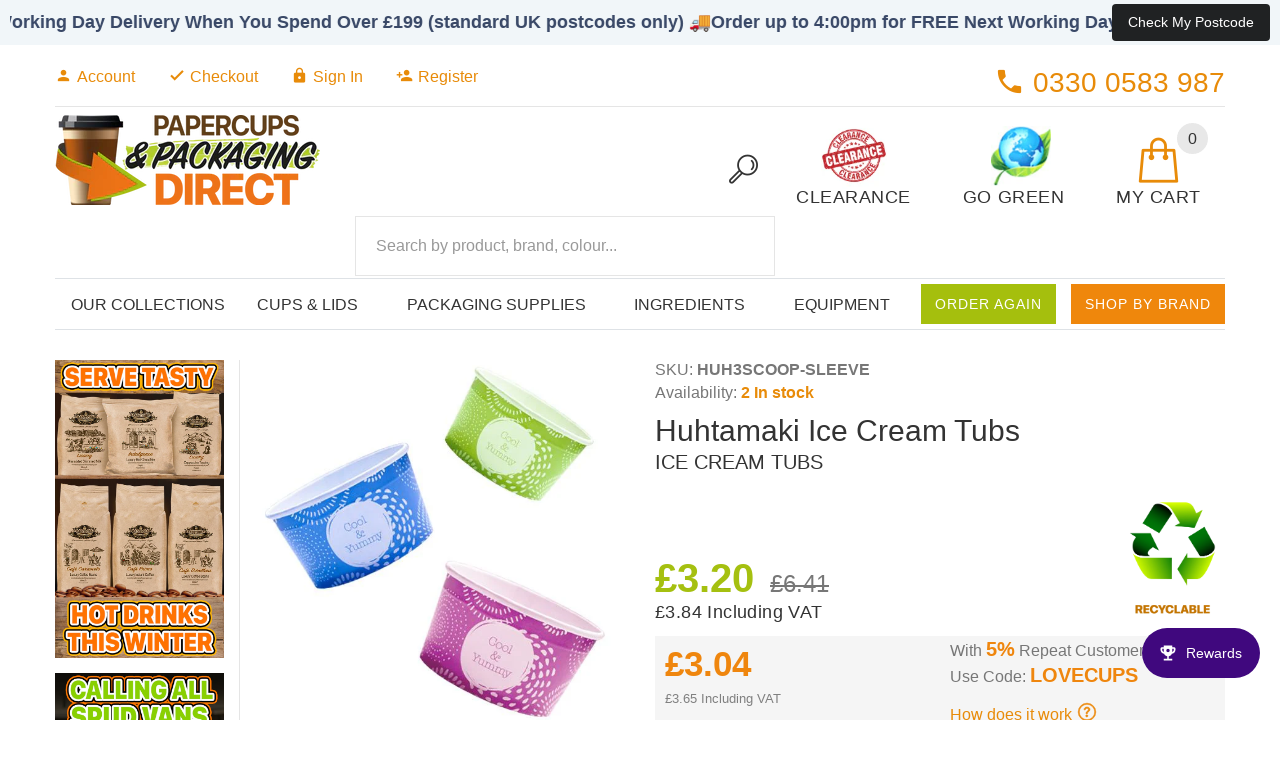

--- FILE ---
content_type: text/html; charset=utf-8
request_url: https://www.papercupsdirect.com/products/huhtamaki-ice-cream-tubs
body_size: 44513
content:

  <!doctype html>
  <html lang="en">
    <head>
      <meta charset="utf-8">
      <!--[if IE]> <meta http-equiv="X-UA-Compatible" content="IE=edge"> <![endif]-->
      <meta
        name="viewport"
        content="width=device-width, initial-scale=1.0, maximum-scale=1.0, user-scalable=no, shrink-to-fit=no, viewport-fit=cover"
      >
      <link rel="shortcut icon" href="//www.papercupsdirect.com/cdn/shop/t/44/assets/favicon_small.png?v=137605844535794088781764153880" type="image/x-icon">
      <link rel="canonical" href="https://www.papercupsdirect.com/products/huhtamaki-ice-cream-tubs">

      <title>
        Huhtamaki Ice Cream Tubs
        &ndash; Paper Cups Direct
      </title>

      <meta name="description" content="Colourful Circle Design Safe For Direct Food Contact Cost Effective Huhtamaki wax paper ice cream tubs. These are perfect for ice cream or any small dessert. Specially designed for ice cream retailers or parlours but they are also ideal for home parties, weddings or any catering needs. One scoop, two scoop &amp;amp; three ">

      
        
        <link href="//www.papercupsdirect.com/cdn/shop/products/huhtamaki-tubs.jpg?v=1736016237" as="image" rel="preload">
      


<meta property="og:site_name" content="Paper Cups Direct">
<meta property="og:url" content="https://www.papercupsdirect.com/products/huhtamaki-ice-cream-tubs">
<meta property="og:title" content="Huhtamaki Ice Cream Tubs - Paper Cups Direct">
<meta property="og:type" content="product">
<meta property="og:description" content="Colourful Circle Design Safe For Direct Food Contact Cost Effective Huhtamaki wax paper ice cream tubs. These are perfect for ice cream or any small dessert. Specially designed for ice cream retailers or parlours but they are also ideal for home parties, weddings or any catering needs. One scoop, two scoop &amp;amp; three ">
<meta property="og:image" content="http://www.papercupsdirect.com/cdn/shop/products/huhtamaki-tubs.jpg?v=1736016237">
  <meta property="og:image:secure_url" content="https://www.papercupsdirect.com/cdn/shop/products/huhtamaki-tubs.jpg?v=1736016237">
  <meta property="og:image:width" content="600">
  <meta property="og:image:height" content="600">
<meta property="og:price:amount" content="3.20">
  <meta property="og:price:currency" content="GBP">

<meta name="twitter:card" content="summary_large_image">
<meta name="twitter:title" content="Huhtamaki Ice Cream Tubs - Paper Cups Direct">
<meta name="twitter:description" content="Colourful Circle Design Safe For Direct Food Contact Cost Effective Huhtamaki wax paper ice cream tubs. These are perfect for ice cream or any small dessert. Specially designed for ice cream retail...">
<meta name="twitter:image" content="http://www.papercupsdirect.com/cdn/shop/products/huhtamaki-tubs.jpg?v=1736016237">
<!-- Domain Verification -->
      <meta name="google-site-verification" content="GpBgP5EF8W6YJVQSGaOOdS_YlIOx8DGByEtUa15cKBk">
      <meta name="facebook-domain-verification" content="be60od8nc4z0wa2j5hkco07dk7yxvz">

      <link href="//www.papercupsdirect.com/cdn/shop/t/44/assets/bootstrap-utilities.min.css?v=50955643121454595211764153880" rel="stylesheet" type="text/css" media="all" />
<link href="//www.papercupsdirect.com/cdn/shop/t/44/assets/slick.css?v=96730455721061752051764153880" rel="stylesheet" type="text/css" media="all" />
<link href="//www.papercupsdirect.com/cdn/shop/t/44/assets/slick-theme.css?v=32481270584316759811764153880" rel="stylesheet" type="text/css" media="all" />
<link href="//www.papercupsdirect.com/cdn/shop/t/44/assets/magnific-popup.css?v=175173947354181678141764153880" rel="stylesheet" type="text/css" media="all" />
<link href="//www.papercupsdirect.com/cdn/shop/t/44/assets/bootstrap-select.css?v=25254911014593195271764153880" rel="stylesheet" type="text/css" media="all" />
<link href="//www.papercupsdirect.com/cdn/shop/t/44/assets/settings.css?v=146962077921242458311764153880" rel="stylesheet" type="text/css" media="all" />
<link href="//www.papercupsdirect.com/cdn/shop/t/44/assets/style.css?v=57419002314200693601764941066" rel="stylesheet" type="text/css" media="all" />
<link href="//www.papercupsdirect.com/cdn/shop/t/44/assets/css-liquid.css?v=171753542994774307491768481852" rel="stylesheet" type="text/css" media="all" />
<link href="//www.papercupsdirect.com/cdn/shop/t/44/assets/stylefont.css?v=99101181074450395841764153880" rel="stylesheet" type="text/css" media="all" />


  <link href="//www.papercupsdirect.com/cdn/shop/t/44/assets/responsive-tables.css?v=132215318409528183551764153880" rel="stylesheet" type="text/css" media="all" />




<link href="//cdn.jsdelivr.net/fontawesome/4.4.0/css/font-awesome.min.css" rel="stylesheet" type="text/css" media="all" />
<link href="//cdn.jsdelivr.net/instantsearch.js/1/instantsearch.min.css" rel="stylesheet" type="text/css" media="all" />

<style>
  
    body.index .layout-4 .container:first-child,
    body.index .layout-0 .container:first-child {
      border-top: 1px solid #e5e5e5;
      padding-top: 60px;
    }
    footer .subscribe-box input {
      border: 1px solid #e5e5e5;
    }
  

  #fitImageInTheme .product__inside__image {
    overflow: hidden;
  }
  #fitImageInTheme .product__inside__image > a:first-child {
    display: flex;
    justify-content: center;
  }
  #fitImageInTheme .product__inside__image > a:first-child img {
    width: auto;
    height: 175px;
  }
</style>


      

      

      

      <!-- Jquery -->
      <script
        src="https://code.jquery.com/jquery-2.2.4.min.js"
        integrity="sha256-BbhdlvQf/xTY9gja0Dq3HiwQF8LaCRTXxZKRutelT44="
        crossorigin="anonymous"
      ></script>

      <!-- Yotpo Tracking -->
<script type="text/javascript">
  (function e() {
    var e = document.createElement('script');
    (e.type = 'text/javascript'),
      (e.async = true),
      (e.src = '//staticw2.yotpo.com/ztNQnNJVS16tmDsxqwj1WFKE7yKDf2uRnizxLu8P/widget.js');
    var t = document.getElementsByTagName('script')[0];
    t.parentNode.insertBefore(e, t);
  })();
</script>
<!-- Yotpo Tracking -->

<!-- Microsoft Ads Tracking Code -->
<script>
  (function (w, d, t, r, u) {
    var f, n, i;
    (w[u] = w[u] || []),
      (f = function () {
        var o = { ti: '136020510' };
        (o.q = w[u]), (w[u] = new UET(o)), w[u].push('pageLoad');
      }),
      (n = d.createElement(t)),
      (n.src = r),
      (n.async = 1),
      (n.onload = n.onreadystatechange =
        function () {
          var s = this.readyState;
          (s && s !== 'loaded' && s !== 'complete') || (f(), (n.onload = n.onreadystatechange = null));
        }),
      (i = d.getElementsByTagName(t)[0]),
      i.parentNode.insertBefore(n, i);
  })(window, document, 'script', '//bat.bing.com/bat.js', 'uetq');
</script>
<!-- Microsoft Ads Tracking Code -->


      <script>window.performance && window.performance.mark && window.performance.mark('shopify.content_for_header.start');</script><meta name="google-site-verification" content="GpBgP5EF8W6YJVQSGaOOdS_YlIOx8DGByEtUa15cKBk">
<meta id="shopify-digital-wallet" name="shopify-digital-wallet" content="/10826258/digital_wallets/dialog">
<meta name="shopify-checkout-api-token" content="baf20cc9952606e170ceaeb37f6d3282">
<meta id="in-context-paypal-metadata" data-shop-id="10826258" data-venmo-supported="false" data-environment="production" data-locale="en_US" data-paypal-v4="true" data-currency="GBP">
<link rel="alternate" type="application/json+oembed" href="https://www.papercupsdirect.com/products/huhtamaki-ice-cream-tubs.oembed">
<script async="async" src="/checkouts/internal/preloads.js?locale=en-GB"></script>
<link rel="preconnect" href="https://shop.app" crossorigin="anonymous">
<script async="async" src="https://shop.app/checkouts/internal/preloads.js?locale=en-GB&shop_id=10826258" crossorigin="anonymous"></script>
<script id="apple-pay-shop-capabilities" type="application/json">{"shopId":10826258,"countryCode":"GB","currencyCode":"GBP","merchantCapabilities":["supports3DS"],"merchantId":"gid:\/\/shopify\/Shop\/10826258","merchantName":"Paper Cups Direct","requiredBillingContactFields":["postalAddress","email","phone"],"requiredShippingContactFields":["postalAddress","email","phone"],"shippingType":"shipping","supportedNetworks":["visa","maestro","masterCard","amex","discover","elo"],"total":{"type":"pending","label":"Paper Cups Direct","amount":"1.00"},"shopifyPaymentsEnabled":true,"supportsSubscriptions":true}</script>
<script id="shopify-features" type="application/json">{"accessToken":"baf20cc9952606e170ceaeb37f6d3282","betas":["rich-media-storefront-analytics"],"domain":"www.papercupsdirect.com","predictiveSearch":true,"shopId":10826258,"locale":"en"}</script>
<script>var Shopify = Shopify || {};
Shopify.shop = "cup-hotline.myshopify.com";
Shopify.locale = "en";
Shopify.currency = {"active":"GBP","rate":"1.0"};
Shopify.country = "GB";
Shopify.theme = {"name":"Home Page Banner","id":181945270650,"schema_name":"Paper Cups Direct","schema_version":"4.1","theme_store_id":null,"role":"main"};
Shopify.theme.handle = "null";
Shopify.theme.style = {"id":null,"handle":null};
Shopify.cdnHost = "www.papercupsdirect.com/cdn";
Shopify.routes = Shopify.routes || {};
Shopify.routes.root = "/";</script>
<script type="module">!function(o){(o.Shopify=o.Shopify||{}).modules=!0}(window);</script>
<script>!function(o){function n(){var o=[];function n(){o.push(Array.prototype.slice.apply(arguments))}return n.q=o,n}var t=o.Shopify=o.Shopify||{};t.loadFeatures=n(),t.autoloadFeatures=n()}(window);</script>
<script>
  window.ShopifyPay = window.ShopifyPay || {};
  window.ShopifyPay.apiHost = "shop.app\/pay";
  window.ShopifyPay.redirectState = null;
</script>
<script id="shop-js-analytics" type="application/json">{"pageType":"product"}</script>
<script defer="defer" async type="module" src="//www.papercupsdirect.com/cdn/shopifycloud/shop-js/modules/v2/client.init-shop-cart-sync_C5BV16lS.en.esm.js"></script>
<script defer="defer" async type="module" src="//www.papercupsdirect.com/cdn/shopifycloud/shop-js/modules/v2/chunk.common_CygWptCX.esm.js"></script>
<script type="module">
  await import("//www.papercupsdirect.com/cdn/shopifycloud/shop-js/modules/v2/client.init-shop-cart-sync_C5BV16lS.en.esm.js");
await import("//www.papercupsdirect.com/cdn/shopifycloud/shop-js/modules/v2/chunk.common_CygWptCX.esm.js");

  window.Shopify.SignInWithShop?.initShopCartSync?.({"fedCMEnabled":true,"windoidEnabled":true});

</script>
<script>
  window.Shopify = window.Shopify || {};
  if (!window.Shopify.featureAssets) window.Shopify.featureAssets = {};
  window.Shopify.featureAssets['shop-js'] = {"shop-cart-sync":["modules/v2/client.shop-cart-sync_ZFArdW7E.en.esm.js","modules/v2/chunk.common_CygWptCX.esm.js"],"init-fed-cm":["modules/v2/client.init-fed-cm_CmiC4vf6.en.esm.js","modules/v2/chunk.common_CygWptCX.esm.js"],"shop-button":["modules/v2/client.shop-button_tlx5R9nI.en.esm.js","modules/v2/chunk.common_CygWptCX.esm.js"],"shop-cash-offers":["modules/v2/client.shop-cash-offers_DOA2yAJr.en.esm.js","modules/v2/chunk.common_CygWptCX.esm.js","modules/v2/chunk.modal_D71HUcav.esm.js"],"init-windoid":["modules/v2/client.init-windoid_sURxWdc1.en.esm.js","modules/v2/chunk.common_CygWptCX.esm.js"],"shop-toast-manager":["modules/v2/client.shop-toast-manager_ClPi3nE9.en.esm.js","modules/v2/chunk.common_CygWptCX.esm.js"],"init-shop-email-lookup-coordinator":["modules/v2/client.init-shop-email-lookup-coordinator_B8hsDcYM.en.esm.js","modules/v2/chunk.common_CygWptCX.esm.js"],"init-shop-cart-sync":["modules/v2/client.init-shop-cart-sync_C5BV16lS.en.esm.js","modules/v2/chunk.common_CygWptCX.esm.js"],"avatar":["modules/v2/client.avatar_BTnouDA3.en.esm.js"],"pay-button":["modules/v2/client.pay-button_FdsNuTd3.en.esm.js","modules/v2/chunk.common_CygWptCX.esm.js"],"init-customer-accounts":["modules/v2/client.init-customer-accounts_DxDtT_ad.en.esm.js","modules/v2/client.shop-login-button_C5VAVYt1.en.esm.js","modules/v2/chunk.common_CygWptCX.esm.js","modules/v2/chunk.modal_D71HUcav.esm.js"],"init-shop-for-new-customer-accounts":["modules/v2/client.init-shop-for-new-customer-accounts_ChsxoAhi.en.esm.js","modules/v2/client.shop-login-button_C5VAVYt1.en.esm.js","modules/v2/chunk.common_CygWptCX.esm.js","modules/v2/chunk.modal_D71HUcav.esm.js"],"shop-login-button":["modules/v2/client.shop-login-button_C5VAVYt1.en.esm.js","modules/v2/chunk.common_CygWptCX.esm.js","modules/v2/chunk.modal_D71HUcav.esm.js"],"init-customer-accounts-sign-up":["modules/v2/client.init-customer-accounts-sign-up_CPSyQ0Tj.en.esm.js","modules/v2/client.shop-login-button_C5VAVYt1.en.esm.js","modules/v2/chunk.common_CygWptCX.esm.js","modules/v2/chunk.modal_D71HUcav.esm.js"],"shop-follow-button":["modules/v2/client.shop-follow-button_Cva4Ekp9.en.esm.js","modules/v2/chunk.common_CygWptCX.esm.js","modules/v2/chunk.modal_D71HUcav.esm.js"],"checkout-modal":["modules/v2/client.checkout-modal_BPM8l0SH.en.esm.js","modules/v2/chunk.common_CygWptCX.esm.js","modules/v2/chunk.modal_D71HUcav.esm.js"],"lead-capture":["modules/v2/client.lead-capture_Bi8yE_yS.en.esm.js","modules/v2/chunk.common_CygWptCX.esm.js","modules/v2/chunk.modal_D71HUcav.esm.js"],"shop-login":["modules/v2/client.shop-login_D6lNrXab.en.esm.js","modules/v2/chunk.common_CygWptCX.esm.js","modules/v2/chunk.modal_D71HUcav.esm.js"],"payment-terms":["modules/v2/client.payment-terms_CZxnsJam.en.esm.js","modules/v2/chunk.common_CygWptCX.esm.js","modules/v2/chunk.modal_D71HUcav.esm.js"]};
</script>
<script>(function() {
  var isLoaded = false;
  function asyncLoad() {
    if (isLoaded) return;
    isLoaded = true;
    var urls = ["https:\/\/product-samples.herokuapp.com\/complied\/main.min.js?shop=cup-hotline.myshopify.com","https:\/\/ecommplugins-scripts.trustpilot.com\/v2.1\/js\/header.min.js?settings=eyJrZXkiOiI5WmI0SWFUSlN3dU9ScGltIiwicyI6InNrdSJ9\u0026shop=cup-hotline.myshopify.com","https:\/\/ecommplugins-trustboxsettings.trustpilot.com\/cup-hotline.myshopify.com.js?settings=1669135432036\u0026shop=cup-hotline.myshopify.com","https:\/\/zooomyapps.com\/backinstock\/ZooomyOrders.js?shop=cup-hotline.myshopify.com","https:\/\/d18eg7dreypte5.cloudfront.net\/browse-abandonment\/smsbump_timer.js?shop=cup-hotline.myshopify.com","\/\/cdn.shopify.com\/proxy\/21540b409bcc34d37a05ce87efdadb2e3f5317d3ab44bd1afe6c8e8506b6fd13\/cdn.eu.amplitude.com\/script\/9db848fee4b706a066e6050df633ed09.js?library=shopify\u0026shop=cup-hotline.myshopify.com\u0026sp-cache-control=cHVibGljLCBtYXgtYWdlPTkwMA"];
    for (var i = 0; i < urls.length; i++) {
      var s = document.createElement('script');
      s.type = 'text/javascript';
      s.async = true;
      s.src = urls[i];
      var x = document.getElementsByTagName('script')[0];
      x.parentNode.insertBefore(s, x);
    }
  };
  if(window.attachEvent) {
    window.attachEvent('onload', asyncLoad);
  } else {
    window.addEventListener('load', asyncLoad, false);
  }
})();</script>
<script id="__st">var __st={"a":10826258,"offset":0,"reqid":"bdced433-0ad6-4b22-a3ab-ae72360606d1-1768606614","pageurl":"www.papercupsdirect.com\/products\/huhtamaki-ice-cream-tubs","u":"4d59f7b6a410","p":"product","rtyp":"product","rid":6614482321489};</script>
<script>window.ShopifyPaypalV4VisibilityTracking = true;</script>
<script id="form-persister">!function(){'use strict';const t='contact',e='new_comment',n=[[t,t],['blogs',e],['comments',e],[t,'customer']],o='password',r='form_key',c=['recaptcha-v3-token','g-recaptcha-response','h-captcha-response',o],s=()=>{try{return window.sessionStorage}catch{return}},i='__shopify_v',u=t=>t.elements[r],a=function(){const t=[...n].map((([t,e])=>`form[action*='/${t}']:not([data-nocaptcha='true']) input[name='form_type'][value='${e}']`)).join(',');var e;return e=t,()=>e?[...document.querySelectorAll(e)].map((t=>t.form)):[]}();function m(t){const e=u(t);a().includes(t)&&(!e||!e.value)&&function(t){try{if(!s())return;!function(t){const e=s();if(!e)return;const n=u(t);if(!n)return;const o=n.value;o&&e.removeItem(o)}(t);const e=Array.from(Array(32),(()=>Math.random().toString(36)[2])).join('');!function(t,e){u(t)||t.append(Object.assign(document.createElement('input'),{type:'hidden',name:r})),t.elements[r].value=e}(t,e),function(t,e){const n=s();if(!n)return;const r=[...t.querySelectorAll(`input[type='${o}']`)].map((({name:t})=>t)),u=[...c,...r],a={};for(const[o,c]of new FormData(t).entries())u.includes(o)||(a[o]=c);n.setItem(e,JSON.stringify({[i]:1,action:t.action,data:a}))}(t,e)}catch(e){console.error('failed to persist form',e)}}(t)}const f=t=>{if('true'===t.dataset.persistBound)return;const e=function(t,e){const n=function(t){return'function'==typeof t.submit?t.submit:HTMLFormElement.prototype.submit}(t).bind(t);return function(){let t;return()=>{t||(t=!0,(()=>{try{e(),n()}catch(t){(t=>{console.error('form submit failed',t)})(t)}})(),setTimeout((()=>t=!1),250))}}()}(t,(()=>{m(t)}));!function(t,e){if('function'==typeof t.submit&&'function'==typeof e)try{t.submit=e}catch{}}(t,e),t.addEventListener('submit',(t=>{t.preventDefault(),e()})),t.dataset.persistBound='true'};!function(){function t(t){const e=(t=>{const e=t.target;return e instanceof HTMLFormElement?e:e&&e.form})(t);e&&m(e)}document.addEventListener('submit',t),document.addEventListener('DOMContentLoaded',(()=>{const e=a();for(const t of e)f(t);var n;n=document.body,new window.MutationObserver((t=>{for(const e of t)if('childList'===e.type&&e.addedNodes.length)for(const t of e.addedNodes)1===t.nodeType&&'FORM'===t.tagName&&a().includes(t)&&f(t)})).observe(n,{childList:!0,subtree:!0,attributes:!1}),document.removeEventListener('submit',t)}))}()}();</script>
<script integrity="sha256-4kQ18oKyAcykRKYeNunJcIwy7WH5gtpwJnB7kiuLZ1E=" data-source-attribution="shopify.loadfeatures" defer="defer" src="//www.papercupsdirect.com/cdn/shopifycloud/storefront/assets/storefront/load_feature-a0a9edcb.js" crossorigin="anonymous"></script>
<script crossorigin="anonymous" defer="defer" src="//www.papercupsdirect.com/cdn/shopifycloud/storefront/assets/shopify_pay/storefront-65b4c6d7.js?v=20250812"></script>
<script data-source-attribution="shopify.dynamic_checkout.dynamic.init">var Shopify=Shopify||{};Shopify.PaymentButton=Shopify.PaymentButton||{isStorefrontPortableWallets:!0,init:function(){window.Shopify.PaymentButton.init=function(){};var t=document.createElement("script");t.src="https://www.papercupsdirect.com/cdn/shopifycloud/portable-wallets/latest/portable-wallets.en.js",t.type="module",document.head.appendChild(t)}};
</script>
<script data-source-attribution="shopify.dynamic_checkout.buyer_consent">
  function portableWalletsHideBuyerConsent(e){var t=document.getElementById("shopify-buyer-consent"),n=document.getElementById("shopify-subscription-policy-button");t&&n&&(t.classList.add("hidden"),t.setAttribute("aria-hidden","true"),n.removeEventListener("click",e))}function portableWalletsShowBuyerConsent(e){var t=document.getElementById("shopify-buyer-consent"),n=document.getElementById("shopify-subscription-policy-button");t&&n&&(t.classList.remove("hidden"),t.removeAttribute("aria-hidden"),n.addEventListener("click",e))}window.Shopify?.PaymentButton&&(window.Shopify.PaymentButton.hideBuyerConsent=portableWalletsHideBuyerConsent,window.Shopify.PaymentButton.showBuyerConsent=portableWalletsShowBuyerConsent);
</script>
<script data-source-attribution="shopify.dynamic_checkout.cart.bootstrap">document.addEventListener("DOMContentLoaded",(function(){function t(){return document.querySelector("shopify-accelerated-checkout-cart, shopify-accelerated-checkout")}if(t())Shopify.PaymentButton.init();else{new MutationObserver((function(e,n){t()&&(Shopify.PaymentButton.init(),n.disconnect())})).observe(document.body,{childList:!0,subtree:!0})}}));
</script>
<link id="shopify-accelerated-checkout-styles" rel="stylesheet" media="screen" href="https://www.papercupsdirect.com/cdn/shopifycloud/portable-wallets/latest/accelerated-checkout-backwards-compat.css" crossorigin="anonymous">
<style id="shopify-accelerated-checkout-cart">
        #shopify-buyer-consent {
  margin-top: 1em;
  display: inline-block;
  width: 100%;
}

#shopify-buyer-consent.hidden {
  display: none;
}

#shopify-subscription-policy-button {
  background: none;
  border: none;
  padding: 0;
  text-decoration: underline;
  font-size: inherit;
  cursor: pointer;
}

#shopify-subscription-policy-button::before {
  box-shadow: none;
}

      </style>

<script>window.performance && window.performance.mark && window.performance.mark('shopify.content_for_header.end');</script>
    <!-- BEGIN app block: shopify://apps/bloy-loyalty-rewards/blocks/bloy-popup/97e8894d-00f0-41a9-b986-49828146257c -->


    
    
    

    

    

    

    

   
    <link rel="stylesheet" href="https://cdn.shopify.com/extensions/019bc5d6-fc69-747c-987c-4df999b09586/bloy-400/assets/bloy-popup.css">
    
    <script src="https://cdn.shopify.com/extensions/019bc5d6-fc69-747c-987c-4df999b09586/bloy-400/assets/popup.bloy.js" defer></script>
    <script>
        var BloyUser = {
            id: "",
            email: "",
            token: "7425a7ce75d6cf46dce2b08f5f20bd65a193029630e88abaab72733514b72f14",
            shop_custom_wte_visit_store: null,
            first_name: "",

        };
        var BloyConfigs = {"shop_id":"6798ea36e7e6c2533edfe46c","shop_name":"Paper Cups Direct","bloyCmsUrl":"https://cms.bloy.io","bloyApiUrl":"https://api.bloy.io","currencyFormat":"£{{amount}}","watermark":true,"version":1,"watermarkV2":false,"autoTranslate":false,"defaultLanguageStoreFront":"en"};
        var BloyLoyalty = {"status":true,"pointCurrency":{"singular":"point","plural":"points"}};
        var BloyPopupDesign = {
            theme: {"_id":"6798ea36e7e6c2533edfe473","colors":{"primaryColor":"#40087E"},"backgrounds":{"header":{"backgroundType":"solid","solidColor":"#40087E","image":""},"popup":{"backgroundType":"solid","solidColor":"#F4EEFC","image":""}},"shop":"6798ea36e7e6c2533edfe46c","border":"rounded","btnBorderRadius":8,"popupBorderRadius":12},
            widget: {"borderRadius":12,"_id":"6798ea36e7e6c2533edfe474","title":"Rewards","icon":"icon_5","desktopDisplay":"icon_text","mobileDisplay":"icon_text","placement":"bottom_right","sideSpacing":20,"bottomSpacing":20,"includeDevices":["desktop","mobile"],"pageSetting":"show_all","includeVisibilityPages":[],"includeVisibilityURLs":[],"excludeVisibilityPages":["cart"],"excludeVisibilityURLs":[],"shop":"6798ea36e7e6c2533edfe46c","createdAt":"2025-01-28T14:31:18.060Z","updatedAt":"2025-05-09T03:12:21.730Z","borderRadiusCustomize":12,"bottomSpacingCustomize":20,"sideSpacingCustomize":20},
        };
        var BloyTranslation = {"choose_date":"Choose date","welcome_to":"Welcome to","points_program":"Points program","become_a_member":"Become a member","join_points_program":"Join the points program to start earning for exclusive rewards","join_now":"Join now","already_account":"Already have an account?","sign_in":"Sign in","earn_points":"Earn points","redeem_points":"Redeem points","back":"Back","you_have":"You have","next_action":"Next action","your_rewards":"Your rewards","your_activities":"Your activities","copy":"Copy","apply":"Apply","used":"Used","expired":"Expired","no_rewards":"No rewards yet. Earn points by completing actions and redeem them for exciting rewards!","view_wte":"View ways to earn points","no_activites_title":"No activities yet","no_activites_text":"No activities have been logged in the points program. Start earning points to get access to exclusive rewards.","complete":"Complete","update":"Update","variable_earn_description":"{{PointsEarned}} for every {{Amount}} spent","update_birthday_text":"Birthday rewards can only be claimed once per year. Please enter or update your birthday at least 30 days in advance","birthday_updated_title":"Birthday updated","birthday_updated_text":"You’ll automatically receive {{PointsEarned}} on your birthday.","okay":"Okay","redeem":"Redeem","activity_redeem":"Redeem","variable_redeem_description":"Discount {{Amount}} for every {{PointsRedeemed}}","variable_redeem_store_credit_description":"Credit {{Amount}} for every {{PointsRedeemed}}","fixed_redeem_description":"Cost {{PointsRedeemed}}","variable_redeem_preview":"You will get {{Amount}} off your entire order for {{PointsRedeemed}} redeemed","variable_redeem_store_credit_preview":"You will get {{Amount}} credit for {{PointsRedeemed}} redeemed","redeemed_store_credit":"You've received {{AmountCurrency}} in store credit","apply_at_checkout":"Apply it at checkout","btn_store_credit":"Okay","redeemed":"You got a {{RewardName}} by using {{PointsRedeemed}}","continue":"Continue","select_product":"Select product","free_product_description":"You will receive a free product by selecting a product below","select":"Select","add_to_cart":"Add to cart","redeemed_free_product":"Congratulations on receiving a {{FreeProduct}}. The product has been added to the cart.","go_to_cart":"Go to cart","referral_points_refer_a_friend":"Refer a friend","referral_points_completed":"{{ReferralsCompletedCount}} referrals completed","referral_points_description":"Give your friends a reward and claim your own when they make a purchase","referral_points_they_get":"They get","referral_points_you_get":"You get","referral_program":"Referral program","referral_program_description":"Give your friends a reward and claim your own when they make a purchase","referral_program_they_get":"They get","referral_program_you_get":"You get","send_this_link":"Send this link to your friend","or_send_via":"Or send via","referral_program_email_title":"Your friends' email","referral_program_email_placeholder":"Separate each email with a comma","referral_program_email_error_1":"Please enter valid emails, separated each email with a comma","referral_program_email_error_2":"You cannot refer to yourself","referral_program_email_message_title":"Your message","referral_program_email_message_placeholder":"A personalized message for your friends. We will take care of adding the offer link for you :)","referral_program_send_button":"Send referral invite","referral_program_invite_success":"Invite(s) sent successfully!","get_your_coupon":"Get your coupon","you_got_gift":"You've got a gift from a friend! Apply this code during checkout to enjoy your reward","your_gift":"Your gift","enter_your_email":"Enter your email","referral_program_email_error_3":"You're not eligible to receive the gift","claim_coupon":"Claim coupon","referral_program_your_discount":"Your discount code","referral_program_copy":"Copy","referral_program_apply":"Apply","referral_program_discount_applied":"Discount applied","referral_reward_value":"{{DiscountValue}} off","refer_email":"Refer {{ReferredCustomerEmail}}","refer":"Refer","review":"Review","subscribe":"Subscribe","subscribe_updated_title":"Thank you for your subscription!","subscribe_updated_text":"You’ve earned {{PointsEarned}} to unlock exciting rewards ahead!","reach_higher_tiers":"Your all access pass to exclusive rewards. Reach higher tiers for more exclusive perks","spend_tier_milestone":"Spend {{TierMilestone}}","earn_tier_milestone":"Earn {{TierMilestone}}","spend_tier_milestone_to_reach_next_tier":"Spend {{TierMilestone_Left}} more to reach {{NextTier}}","earn_point_to_reach_next_tier":"Earn {{TierMilestone_Left}} more to reach {{NextTier}}","congratulate_hightest_tier":"Congratulations! You're in the highest tier","time_vip_update":"New tier will be updated after {{VIP_ResetDate}}","perks":"Perks","entry_rewards":"Entry Rewards","your_current_tier":"Your current tier","claim_point_visit":"Claim","login_text":"Log in","earn_point_text_visiting":"You’ve earned {{PointsEarned}} by visiting store today","earn_point_text_login":"You’ve earned {{PointsEarned}} by completing the streak","day_streak":"7-day streak","streak_completed":"Streak completed","streak_points_earned_text":"Earn {{CompletedStreakPoints}} by visiting the store {{StreakDuration}} days in a row","login_to_earned_streak_points_text":"Log in to earn {{CompletedStreakPoints}} by visiting the store {{StreakDuration}} days in a row","claim_text":"Claim","streak_completed_finish":"Congratulations on earning {{CompletedStreakPoints}} by finishing Streak","login_streak_text":"Login","lto_before_login":"Join the loyalty program today to earn {{PointMultiplier}}X points on every purchase during weekend","lto_event_end_on":"Ends on {{EndDate}}","lto_after_login":"Earn {{PointMultiplier}}X points on every purchase you make during weekend"};
        var BloyCurrentLocale = {
            language: "en"
        };
    </script>

    
    
    
    <style>
        
        

        
        

        :root {
            --bloy-primary-color: #40087E;
            --bloy-subdued-color: #F5F2FD;
            --bloy-text-color: #1B1731;
            --bloy-secondary-color: #616161;
            --bloy-bg-body-color: #D6D6D6;
            --bloy-bg-header-color: #010249;
            --bloy-disabled-color: #807D87;
            --bloy-popup-header-color: #40087E;
            --bloy-popup-background-color: #F4EEFC;
            --bloy-header-image: url(https://cms.bloy.io/images/branding/popup_header.jpg);
            --bloy-popup-image: url(https://cms.bloy.io/images/branding/brick_wall_painted_white.png);
            --bloy-popup-border-radius: 12px;
            --bloy-popup-btn-border-radius: 8px;
        }

        
            div.BLOY-widget,
            div.BLOY-popup {
                right: 20px;
            }
            div.BLOY-popup {
                
                    bottom: 80px;
                    transform-origin: right bottom;
                
            }
            div.BLOY-widget {
                transform-origin: right;
                bottom: 20px;
            }
        
    </style>



<!-- END app block --><!-- BEGIN app block: shopify://apps/tagfly-tag-manager/blocks/app-embed-block/cc137db9-6e43-4e97-92fc-26c3df1983b0 --><!-- BEGIN app snippet: data -->

<script>
    window.tfAppData = {"app_version":"v2.0","user":{"shop":"cup-hotline.myshopify.com"},"general_setting":{"enabled":true,"enabled_debugger":false},"gtm_config":{"enabled":true,"gtm_id":"GTM-T59SF6BD","events":["cart-view","purchase","collection-list-view","product-add-to-cart","product-cart-ajax","product-remove-from-cart","product-list-view-click","product-detail-view","search-results-list-view","user-data","cart-reconciliation"],"is_enable_consent_mode":true,"consent_mode_done_steps":["setup_gtm_consent_container"],"is_auto_mode":false,"container_id":"","gtm_account_id":"","auto_gtm_id":""},"ga_config":{"ga_id":"G-FNE4GYCNEL","enabled":true,"events":[{"name":"page_view","type":"client-side"},{"name":"view_item_list","type":"client-side"},{"name":"select_item","type":"client-side"},{"name":"view_item","type":"client-side"},{"name":"add_to_cart","type":"client-side"},{"name":"view_cart","type":"client-side"},{"name":"begin_checkout","type":"server-side"},{"name":"add_shipping_info","type":"server-side"},{"name":"add_payment_info","type":"server-side"},{"name":"purchase","type":"server-side"},{"name":"remove_from_cart","type":"client-side"},{"name":"view_search_results","type":"client-side"},{"name":"account_sign_up","type":"client-side"},{"name":"login","type":"client-side"},{"name":"email_sign_up","type":"client-side"},{"name":"search","type":"client-side"}],"product_identifier":"variant_id","is_draft":false,"allow_quote_snap_to_send_quote_data":null},"fb_config":[{"id":"68a86a87f3117a8fc22eae32","enabled":true,"role":"custom","events":[{"name":"PageView","types":["server-side","client-side"]},{"name":"ViewContent","types":["server-side","client-side"]},{"name":"InitiateCheckout","types":["server-side"]},{"name":"AddToCart","types":["server-side","client-side"]},{"name":"Search","types":["server-side","client-side"]},{"name":"Purchase","types":["server-side"]},{"name":"AddPaymentInfo","types":["server-side"]}],"content_type":"product","product_identifier":"variant_id","is_draft":false}],"fb_datasets":[{"fb_config_id":"68a86a87f3117a8fc22eae32","enabled":true,"dataset_id":"1541050253826819"}],"tiktok_config":null,"tiktok_pixels":null,"pinterest_config":null,"pinterest_tags":null,"snapchat_config":null,"snapchat_pixels":null,"twitter_config":null,"twitter_pixels":null,"google_ads_config":[{"id":"67b34b37cb7006b0e94ec0a9","enabled":true,"customer_id":"7103109159","events":[{"name":"purchase","ctId":7045086868,"type":"server-side"},{"name":"view_item","ctId":0,"type":"server-side"},{"name":"begin_checkout","ctId":7045086415,"type":"server-side"},{"name":"add_to_cart","ctId":7044846398,"type":"server-side"},{"name":"new_customer_purchase","ctId":7404488802,"type":"server-side"},{"name":"returning_customer_purchase","ctId":7404487677,"type":"server-side"}],"remarketing_events":["purchase","view_item"],"conversion_tracking_id":""}],"event_builders":null}
    window.tfCart = {"note":null,"attributes":{},"original_total_price":0,"total_price":0,"total_discount":0,"total_weight":0.0,"item_count":0,"items":[],"requires_shipping":false,"currency":"GBP","items_subtotal_price":0,"cart_level_discount_applications":[],"checkout_charge_amount":0}
    window.tfProduct = {"id":6614482321489,"title":"Huhtamaki Ice Cream Tubs","handle":"huhtamaki-ice-cream-tubs","description":"\u003cmeta charset=\"utf-8\"\u003e\u003cmeta charset=\"utf-8\"\u003e\n\u003cul class=\"ticklist\"\u003e\n\u003cli\u003eColourful Circle Design\u003c\/li\u003e\n\u003cli\u003eSafe For Direct Food Contact\u003c\/li\u003e\n\u003cli\u003eCost Effective\u003c\/li\u003e\n\u003c\/ul\u003e\n\u003cmeta charset=\"utf-8\"\u003e\u003cmeta charset=\"utf-8\"\u003e\u003cmeta charset=\"utf-8\"\u003e\n\u003cp\u003e\u003cspan\u003eHuhtamaki wax paper ice cream tubs. These are perfect for ice cream or any small dessert. Specially designed for ice cream retailers or parlours but they are also ideal for home parties, weddings or any catering needs. One scoop, two scoop \u0026amp; three scoop sizes available.\u003c\/span\u003e\u003c\/p\u003e\n\u003cp\u003e \u003c\/p\u003e\n\n\n\u003cdiv title=\"Page 1\" class=\"page\"\u003e\n\u003cdiv class=\"section\"\u003e\n\u003cdiv class=\"layoutArea\"\u003e\u003c\/div\u003e\n\u003c\/div\u003e\n\u003c\/div\u003e","published_at":"2021-07-31T16:28:19+01:00","created_at":"2021-07-31T16:12:11+01:00","vendor":"Tas","type":"Ice Cream Tubs","tags":["100ml","10oz","125ml","200ml","3oz","5oz","advertise:bing","clearance","collection=desserts","Ice Cream and Toppings","Ice Cream Tubs","merchant-centre","Recyclable","samples","syncio:corporatevending","syncio:slushtastic"],"price":320,"price_min":320,"price_max":320,"available":true,"price_varies":false,"compare_at_price":641,"compare_at_price_min":641,"compare_at_price_max":641,"compare_at_price_varies":false,"variants":[{"id":39465221980241,"title":"3 scoop _280ml` \/ 55 Tubs","option1":"3 scoop _280ml`","option2":"55 Tubs","option3":null,"sku":"HUH3SCOOP-SLEEVE","requires_shipping":true,"taxable":true,"featured_image":null,"available":true,"name":"Huhtamaki Ice Cream Tubs - 3 scoop _280ml` \/ 55 Tubs","public_title":"3 scoop _280ml` \/ 55 Tubs","options":["3 scoop _280ml`","55 Tubs"],"price":320,"weight":1000,"compare_at_price":641,"inventory_quantity":2,"inventory_management":"shopify","inventory_policy":"deny","barcode":"HUH3SCOOPSLEEVE","requires_selling_plan":false,"selling_plan_allocations":[]}],"images":["\/\/www.papercupsdirect.com\/cdn\/shop\/products\/huhtamaki-tubs.jpg?v=1736016237"],"featured_image":"\/\/www.papercupsdirect.com\/cdn\/shop\/products\/huhtamaki-tubs.jpg?v=1736016237","options":["Tub Size","Pack Size"],"media":[{"alt":"Tas Ice Cream Tubs Huhtamaki Ice Cream Tubs","id":20853809119313,"position":1,"preview_image":{"aspect_ratio":1.0,"height":600,"width":600,"src":"\/\/www.papercupsdirect.com\/cdn\/shop\/products\/huhtamaki-tubs.jpg?v=1736016237"},"aspect_ratio":1.0,"height":600,"media_type":"image","src":"\/\/www.papercupsdirect.com\/cdn\/shop\/products\/huhtamaki-tubs.jpg?v=1736016237","width":600}],"requires_selling_plan":false,"selling_plan_groups":[],"content":"\u003cmeta charset=\"utf-8\"\u003e\u003cmeta charset=\"utf-8\"\u003e\n\u003cul class=\"ticklist\"\u003e\n\u003cli\u003eColourful Circle Design\u003c\/li\u003e\n\u003cli\u003eSafe For Direct Food Contact\u003c\/li\u003e\n\u003cli\u003eCost Effective\u003c\/li\u003e\n\u003c\/ul\u003e\n\u003cmeta charset=\"utf-8\"\u003e\u003cmeta charset=\"utf-8\"\u003e\u003cmeta charset=\"utf-8\"\u003e\n\u003cp\u003e\u003cspan\u003eHuhtamaki wax paper ice cream tubs. These are perfect for ice cream or any small dessert. Specially designed for ice cream retailers or parlours but they are also ideal for home parties, weddings or any catering needs. One scoop, two scoop \u0026amp; three scoop sizes available.\u003c\/span\u003e\u003c\/p\u003e\n\u003cp\u003e \u003c\/p\u003e\n\n\n\u003cdiv title=\"Page 1\" class=\"page\"\u003e\n\u003cdiv class=\"section\"\u003e\n\u003cdiv class=\"layoutArea\"\u003e\u003c\/div\u003e\n\u003c\/div\u003e\n\u003c\/div\u003e"}
    window.tfCollection = null
    window.tfCollections = [{"id":434805014814,"handle":"coffee-beverage-syrups","title":"1883 Syrups","updated_at":"2026-01-14T12:03:32+00:00","body_html":"","published_at":"2023-01-20T15:35:19+00:00","sort_order":"manual","template_suffix":"","disjunctive":false,"rules":[{"column":"type","relation":"equals","condition":"Coffee \u0026 Beverage Syrup"}],"published_scope":"web"},{"id":4695162890,"handle":"catering","title":"Accessories","updated_at":"2026-01-16T12:03:12+00:00","body_html":"","published_at":"2018-02-26T14:45:15+00:00","sort_order":"best-selling","template_suffix":"","disjunctive":true,"rules":[{"column":"type","relation":"equals","condition":"Portion Pots"},{"column":"type","relation":"contains","condition":"Cutlery"},{"column":"type","relation":"contains","condition":"Straws"},{"column":"type","relation":"contains","condition":"Tissue"},{"column":"title","relation":"contains","condition":"Bags"}],"published_scope":"web"},{"id":267699421265,"handle":"advertise-on-bing","title":"Advertise on Bing","updated_at":"2026-01-16T15:22:47+00:00","body_html":"","published_at":"2022-08-22T10:29:07+01:00","sort_order":"best-selling","template_suffix":"","disjunctive":false,"rules":[{"column":"tag","relation":"equals","condition":"advertise:bing"}],"published_scope":"web"},{"id":267770691665,"handle":"all-cups","title":"All Cups \u0026 Lids","updated_at":"2026-01-16T15:18:35+00:00","body_html":"","published_at":"2022-08-25T10:32:03+01:00","sort_order":"manual","template_suffix":"","disjunctive":true,"rules":[{"column":"type","relation":"contains","condition":"cups"},{"column":"type","relation":"contains","condition":"sip thru"}],"published_scope":"web"},{"id":261273649233,"handle":"all-except-machines","title":"All Except Machines","updated_at":"2026-01-16T22:15:26+00:00","body_html":"","published_at":"2021-05-01T11:46:43+01:00","sort_order":"best-selling","template_suffix":"","disjunctive":false,"rules":[{"column":"type","relation":"not_contains","condition":"Machine"},{"column":"type","relation":"not_contains","condition":"Boiler"},{"column":"type","relation":"not_contains","condition":"Cooler"},{"column":"type","relation":"not_contains","condition":"Griddle"},{"column":"type","relation":"not_contains","condition":"Fryer"},{"column":"type","relation":"not_contains","condition":"Pallet"}],"published_scope":"web"},{"id":665884721530,"handle":"bagasse-plates-trays-containers","title":"Bagasse Trays","updated_at":"2026-01-16T12:03:12+00:00","body_html":"","published_at":"2025-02-19T12:20:44+00:00","sort_order":"best-selling","template_suffix":"","disjunctive":false,"rules":[{"column":"tag","relation":"equals","condition":"Bagasse"}],"published_scope":"web"},{"id":167725629521,"handle":"bags","title":"Bags","updated_at":"2026-01-16T12:03:12+00:00","body_html":"","published_at":"2020-05-23T13:09:54+01:00","sort_order":"manual","template_suffix":"","disjunctive":false,"rules":[{"column":"tag","relation":"equals","condition":"bags"},{"column":"type","relation":"not_equals","condition":"mws_apo_generated"}],"published_scope":"web"},{"id":97646542929,"handle":"bamboo-cups","title":"Bamboo Cups","updated_at":"2025-12-10T16:39:54+00:00","body_html":"","published_at":"2019-08-10T11:37:11+01:00","sort_order":"best-selling","template_suffix":"","disjunctive":false,"rules":[{"column":"type","relation":"contains","condition":"Bamboo"},{"column":"type","relation":"not_equals","condition":"mws_apo_generated"}],"published_scope":"web"},{"id":4694376458,"handle":"bar-events","title":"Bar \u0026 Events","updated_at":"2026-01-16T12:03:12+00:00","body_html":"","published_at":"2018-02-26T12:18:12+00:00","sort_order":"manual","template_suffix":"","disjunctive":true,"rules":[{"column":"type","relation":"equals","condition":"Plastic Shot Glasses"},{"column":"type","relation":"equals","condition":"Plastic Pint Glasses"},{"column":"type","relation":"equals","condition":"Party Cups"},{"column":"type","relation":"equals","condition":"Plastic Wine Glasses"}],"published_scope":"web"},{"id":264796962897,"handle":"bean-to-cup","title":"Bean To Cup Coffee Machines","updated_at":"2025-12-10T16:39:57+00:00","body_html":"","published_at":"2022-03-03T08:17:55+00:00","sort_order":"manual","template_suffix":"","disjunctive":false,"rules":[{"column":"type","relation":"contains","condition":"Bean To Cup"},{"column":"type","relation":"not_equals","condition":"mws_apo_generated"}],"published_scope":"web"},{"id":261273452625,"handle":"best-sellers","title":"Best Sellers","updated_at":"2026-01-16T22:15:26+00:00","body_html":"","published_at":"2024-08-06T16:08:47+01:00","sort_order":"best-selling","template_suffix":"","disjunctive":false,"rules":[{"column":"title","relation":"not_contains","condition":"tdfhidden"},{"column":"type","relation":"not_equals","condition":"mws_apo_generated"},{"column":"type","relation":"not_contains","condition":"Pallet"}],"published_scope":"web"},{"id":465821106462,"handle":"bin-bags","title":"Bin Bags","updated_at":"2026-01-15T12:03:03+00:00","body_html":"","published_at":"2023-12-07T12:49:15+00:00","sort_order":"best-selling","template_suffix":"","disjunctive":false,"rules":[{"column":"type","relation":"contains","condition":"Bin Bag"}],"published_scope":"web"},{"id":264027013201,"handle":"blue-ice-machines","title":"Blue Ice Machines","updated_at":"2025-12-10T16:39:57+00:00","body_html":"High End Commercial Slush Machines \u0026amp; Ice Cream Machines","published_at":"2022-01-15T13:41:05+00:00","sort_order":"manual","template_suffix":"","disjunctive":false,"rules":[{"column":"vendor","relation":"equals","condition":"Blue Ice Machines"},{"column":"tag","relation":"equals","condition":"machine"},{"column":"type","relation":"not_equals","condition":"mws_apo_generated"}],"published_scope":"web","image":{"created_at":"2022-04-20T10:05:29+01:00","alt":null,"width":582,"height":384,"src":"\/\/www.papercupsdirect.com\/cdn\/shop\/collections\/blue-ice-button.png?v=1650445530"}},{"id":462646968606,"handle":"bonfire-night","title":"Bonfire Night 2025","updated_at":"2026-01-16T12:03:12+00:00","body_html":"\u003cp\u003eOur Infinity Trays are perfect for this years Bonfire Night Celebrations...\u003c\/p\u003e","published_at":"2023-10-11T12:34:40+01:00","sort_order":"manual","template_suffix":"","disjunctive":false,"rules":[{"column":"tag","relation":"equals","condition":"collection=bonfire-night"}],"published_scope":"web","image":{"created_at":"2025-10-28T16:20:10+00:00","alt":null,"width":1024,"height":1024,"src":"\/\/www.papercupsdirect.com\/cdn\/shop\/collections\/575cc68c-7a22-4616-814c-4528bb5247fc.png?v=1761668410"}},{"id":476190114078,"handle":"brita-water-filters","title":"Brita Water Filters","updated_at":"2026-01-12T10:23:07+00:00","body_html":"Purify your drinking water with Brita Purity C.","published_at":"2024-08-06T11:15:30+01:00","sort_order":"alpha-asc","template_suffix":"","disjunctive":true,"rules":[{"column":"title","relation":"contains","condition":"Brita"},{"column":"title","relation":"contains","condition":"Purity C"}],"published_scope":"web","image":{"created_at":"2024-08-06T11:15:29+01:00","alt":null,"width":582,"height":384,"src":"\/\/www.papercupsdirect.com\/cdn\/shop\/collections\/brita-button.png?v=1722939330"}},{"id":642891678074,"handle":"burger-bar","title":"Burger Bar","updated_at":"2026-01-16T12:03:12+00:00","body_html":"","published_at":"2024-11-07T14:33:32+00:00","sort_order":"manual","template_suffix":"","disjunctive":false,"rules":[{"column":"tag","relation":"equals","condition":"collection=burger_bar"}],"published_scope":"web","image":{"created_at":"2025-05-27T16:38:55+01:00","alt":null,"width":622,"height":560,"src":"\/\/www.papercupsdirect.com\/cdn\/shop\/collections\/collection-burger-boxes.png?v=1748360335"}},{"id":269068861521,"handle":"burgers","title":"Burgers","updated_at":"2026-01-16T12:03:12+00:00","body_html":"","published_at":"2022-10-17T15:08:41+01:00","sort_order":"manual","template_suffix":"","disjunctive":true,"rules":[{"column":"title","relation":"contains","condition":"Burger"},{"column":"title","relation":"contains","condition":"Chip Scoop"},{"column":"title","relation":"contains","condition":"Food Box"}],"published_scope":"web"},{"id":463396077854,"handle":"cake-pastry-containers","title":"Cake \u0026 Pastry Containers","updated_at":"2026-01-16T15:20:54+00:00","body_html":"","published_at":"2023-10-24T15:51:52+01:00","sort_order":"best-selling","template_suffix":"","disjunctive":true,"rules":[{"column":"title","relation":"contains","condition":"Cake"},{"column":"title","relation":"contains","condition":"Pastry"}],"published_scope":"web"},{"id":170414833745,"handle":"baking","title":"Cake, Pastry \u0026 Dessert Boxes","updated_at":"2026-01-16T15:20:54+00:00","body_html":"","published_at":"2020-09-14T10:25:15+01:00","sort_order":"manual","template_suffix":"","disjunctive":true,"rules":[{"column":"title","relation":"contains","condition":"cake"},{"column":"title","relation":"contains","condition":"pastry"},{"column":"tag","relation":"equals","condition":"collection=cake_pastry_dessert"}],"published_scope":"web"},{"id":642888106362,"handle":"chicken-shop-range","title":"Chicken Shop","updated_at":"2026-01-16T12:03:12+00:00","body_html":"","published_at":"2024-11-07T13:31:22+00:00","sort_order":"manual","template_suffix":"","disjunctive":false,"rules":[{"column":"tag","relation":"equals","condition":"collection=chicken_shop"}],"published_scope":"web","image":{"created_at":"2025-05-27T14:20:34+01:00","alt":null,"width":622,"height":560,"src":"\/\/www.papercupsdirect.com\/cdn\/shop\/collections\/collection-chicken-shop.png?v=1748352253"}},{"id":642882863482,"handle":"chinese-takeaway-range","title":"Chinese Takeaway","updated_at":"2026-01-16T15:18:09+00:00","body_html":"","published_at":"2024-11-07T11:39:53+00:00","sort_order":"manual","template_suffix":"","disjunctive":false,"rules":[{"column":"tag","relation":"equals","condition":"collection=chinese_takeaway"}],"published_scope":"web","image":{"created_at":"2025-05-23T15:32:56+01:00","alt":null,"width":622,"height":560,"src":"\/\/www.papercupsdirect.com\/cdn\/shop\/collections\/collection-chinese-takeaway.png?v=1748010842"}},{"id":57096831057,"handle":"chocolate","title":"Chocolate","updated_at":"2026-01-16T12:03:12+00:00","body_html":"","published_at":"2018-04-06T15:47:26+01:00","sort_order":"manual","template_suffix":"","disjunctive":true,"rules":[{"column":"type","relation":"contains","condition":"Chocolate"},{"column":"title","relation":"equals","condition":"Mixed Box of 10 Ingredients"}],"published_scope":"web"},{"id":265160556625,"handle":"classic-vendcharm","title":"Classic Vendcharm","updated_at":"2026-01-16T12:03:12+00:00","body_html":"Milk, Hot Chocolate \u0026amp; Coffee for Commercial Coffee Machines","published_at":"2022-03-22T10:57:47+00:00","sort_order":"best-selling","template_suffix":"","disjunctive":false,"rules":[{"column":"tag","relation":"equals","condition":"collection=classicvendcharm"},{"column":"type","relation":"not_equals","condition":"mws_apo_generated"}],"published_scope":"web","image":{"created_at":"2022-04-20T12:01:51+01:00","alt":null,"width":582,"height":384,"src":"\/\/www.papercupsdirect.com\/cdn\/shop\/collections\/classic-button.png?v=1650452898"}},{"id":267449794641,"handle":"clearance-items","title":"Clearance Items","updated_at":"2026-01-16T22:15:26+00:00","body_html":"","published_at":"2022-08-08T13:44:26+01:00","sort_order":"price-asc","template_suffix":"","disjunctive":true,"rules":[{"column":"tag","relation":"equals","condition":"clearance"},{"column":"title","relation":"contains","condition":"LOT:"}],"published_scope":"web"},{"id":57096863825,"handle":"coffee","title":"Coffee Beans","updated_at":"2026-01-13T12:02:46+00:00","body_html":"","published_at":"2018-04-06T15:47:51+01:00","sort_order":"manual","template_suffix":"","disjunctive":true,"rules":[{"column":"type","relation":"contains","condition":"Coffee Beans"},{"column":"title","relation":"equals","condition":"Mixed Box of 10 Ingredients"}],"published_scope":"web"},{"id":264768094289,"handle":"coffee-machine-installation","updated_at":"2025-12-10T16:39:57+00:00","published_at":"2022-03-01T14:06:02+00:00","sort_order":"best-selling","template_suffix":"","published_scope":"web","title":"Coffee Machine Installation","body_html":""},{"id":264768520273,"handle":"coffee-machine-maintenance","updated_at":"2025-12-10T16:39:57+00:00","published_at":"2022-03-01T15:01:46+00:00","sort_order":"best-selling","template_suffix":"","published_scope":"web","title":"Coffee Machine Maintenance","body_html":""},{"id":264767438929,"handle":"coffee-machines","title":"Coffee Machines","updated_at":"2025-12-10T16:39:57+00:00","body_html":"","published_at":"2022-03-01T13:09:22+00:00","sort_order":"manual","template_suffix":"","disjunctive":true,"rules":[{"column":"type","relation":"equals","condition":"Coffee Machine"},{"column":"type","relation":"equals","condition":"Instant Coffee Machine"},{"column":"type","relation":"equals","condition":"Bean To Cup Coffee Machine"},{"column":"type","relation":"equals","condition":"Traditional Coffee Machine"}],"published_scope":"web"},{"id":642867036538,"handle":"coffee-shop-range","title":"Coffee Shop","updated_at":"2026-01-16T12:39:42+00:00","body_html":"","published_at":"2024-11-06T13:34:34+00:00","sort_order":"manual","template_suffix":"","disjunctive":false,"rules":[{"column":"tag","relation":"equals","condition":"collection=coffeeshop"}],"published_scope":"web","image":{"created_at":"2025-05-22T14:14:39+01:00","alt":null,"width":622,"height":560,"src":"\/\/www.papercupsdirect.com\/cdn\/shop\/collections\/collection-coffee-shop.png?v=1747925664"}},{"id":4741857290,"handle":"cold-cups-lids","title":"Cold Cups \u0026 Lids","updated_at":"2026-01-16T12:03:12+00:00","body_html":"","published_at":"2018-02-28T14:04:04+00:00","sort_order":"manual","template_suffix":"","disjunctive":true,"rules":[{"column":"type","relation":"equals","condition":"Domed Lids"},{"column":"type","relation":"equals","condition":"Cold Cups"},{"column":"type","relation":"equals","condition":"Ice Cream Tubs"},{"column":"type","relation":"equals","condition":"Novelty Cups"},{"column":"type","relation":"equals","condition":"Paper Water Cups"},{"column":"type","relation":"equals","condition":"Water Cups"},{"column":"type","relation":"equals","condition":"Water Cones"},{"column":"type","relation":"equals","condition":"PET Cups Lids \u0026 Straws"}],"published_scope":"web"},{"id":4570447882,"handle":"domed-lids","title":"Cold Lids","updated_at":"2026-01-16T12:03:12+00:00","body_html":"","published_at":"2018-02-21T16:13:40+00:00","sort_order":"best-selling","template_suffix":"","disjunctive":true,"rules":[{"column":"type","relation":"equals","condition":"Domed Lids"},{"column":"type","relation":"equals","condition":"Flat Lids"}],"published_scope":"web"},{"id":263802290257,"handle":"cooking-equipment","title":"Cooking Equipment","updated_at":"2025-12-10T16:39:57+00:00","body_html":"","published_at":"2021-12-31T13:31:58+00:00","sort_order":"best-selling","template_suffix":"","disjunctive":true,"rules":[{"column":"type","relation":"contains","condition":"Pasta Boiler"},{"column":"type","relation":"contains","condition":"Fryer"},{"column":"type","relation":"contains","condition":"Oven"},{"column":"type","relation":"contains","condition":"Grill"},{"column":"type","relation":"contains","condition":"Griddle"},{"column":"type","relation":"contains","condition":"Hob"},{"column":"type","relation":"contains","condition":"Bains Marie"},{"column":"type","relation":"contains","condition":"Chip Scuttle"}],"published_scope":"web"},{"id":57004425297,"handle":"accessories","title":"Cup Accessories","updated_at":"2026-01-16T15:18:35+00:00","body_html":"","published_at":"2018-03-23T10:59:37+00:00","sort_order":"manual","template_suffix":"","disjunctive":true,"rules":[{"column":"type","relation":"equals","condition":"Wooden Stirrers"},{"column":"type","relation":"equals","condition":"Plastic Stirrers"},{"column":"type","relation":"equals","condition":"Paper Cup Sleeves"},{"column":"tag","relation":"equals","condition":"accessories"},{"column":"type","relation":"contains","condition":"Stirrer"},{"column":"title","relation":"contains","condition":"Teaspoon"},{"column":"type","relation":"contains","condition":"Cup Dispenser"},{"column":"tag","relation":"equals","condition":"collection=cup-accessories"}],"published_scope":"web"},{"id":4719378442,"handle":"water-cup-dispensers-1","title":"Cup Dispensers","updated_at":"2025-12-18T12:03:28+00:00","body_html":"","published_at":"2018-02-27T16:24:58+00:00","sort_order":"best-selling","template_suffix":"","disjunctive":false,"rules":[{"column":"type","relation":"equals","condition":"Water Cup Dispenser"},{"column":"type","relation":"not_equals","condition":"mws_apo_generated"}],"published_scope":"web"},{"id":663796777338,"handle":"cups-landing","updated_at":"2026-01-15T12:03:03+00:00","published_at":"2024-12-23T14:32:45+00:00","sort_order":"manual","template_suffix":"","published_scope":"web","title":"Cups Landing","body_html":""},{"id":162770092113,"handle":"cutlery","title":"Cutlery","updated_at":"2026-01-16T12:03:12+00:00","body_html":"","published_at":"2020-03-14T11:12:59+00:00","sort_order":"manual","template_suffix":"","disjunctive":true,"rules":[{"column":"type","relation":"contains","condition":"Cutlery"},{"column":"type","relation":"contains","condition":"Spades"},{"column":"type","relation":"contains","condition":"Spoons"},{"column":"type","relation":"contains","condition":"Toothpicks"},{"column":"type","relation":"contains","condition":"Stirrers"}],"published_scope":"web"},{"id":430438449438,"handle":"salad-bowls","title":"Deli \u0026 Salad Bowls","updated_at":"2026-01-16T12:39:09+00:00","body_html":"","published_at":"2022-12-16T09:15:59+00:00","sort_order":"manual","template_suffix":"","disjunctive":true,"rules":[{"column":"title","relation":"contains","condition":"Salad Bowl"},{"column":"tag","relation":"equals","condition":"collection=salad-bowls"}],"published_scope":"web"},{"id":4570644490,"handle":"disposable-tableware","title":"Disposable Tableware","updated_at":"2026-01-16T12:03:12+00:00","body_html":"","published_at":"2018-02-21T16:21:19+00:00","sort_order":"manual","template_suffix":"","disjunctive":false,"rules":[{"column":"type","relation":"equals","condition":"Disposable Tableware"},{"column":"type","relation":"not_equals","condition":"mws_apo_generated"}],"published_scope":"web"},{"id":2079424522,"handle":"double-wall-cups","title":"Double Wall Cups","updated_at":"2026-01-16T12:03:12+00:00","body_html":"","published_at":"2017-12-04T10:17:54+00:00","sort_order":"manual","template_suffix":"","disjunctive":false,"rules":[{"column":"type","relation":"contains","condition":"Double Wall"},{"column":"type","relation":"not_equals","condition":"mws_apo_generated"}],"published_scope":"web"},{"id":430439399710,"handle":"drink-machines","title":"Drink Machines","updated_at":"2025-12-12T12:03:07+00:00","body_html":"","published_at":"2022-12-16T09:35:01+00:00","sort_order":"manual","template_suffix":"","disjunctive":true,"rules":[{"column":"type","relation":"equals","condition":"Bean To Cup Coffee Machine"},{"column":"type","relation":"contains","condition":"Slush Machine"},{"column":"type","relation":"contains","condition":"Water Boiler"},{"column":"type","relation":"contains","condition":"Ice Cream Machine"},{"column":"type","relation":"contains","condition":"Milkshake Machine"},{"column":"type","relation":"equals","condition":"Traditional Coffee Machine"},{"column":"type","relation":"equals","condition":"Instant Coffee Machine"}],"published_scope":"web","image":{"created_at":"2025-05-28T14:04:45+01:00","alt":null,"width":622,"height":560,"src":"\/\/www.papercupsdirect.com\/cdn\/shop\/collections\/collection-drink-machines.png?v=1748437485"}},{"id":678205292922,"handle":"brita-water-filters-copy","title":"Drink Me Chai","updated_at":"2026-01-15T15:49:23+00:00","body_html":"Chai Tea crafted with natural and authentic spices.","published_at":"2026-01-12T10:30:34+00:00","sort_order":"manual","template_suffix":"","disjunctive":true,"rules":[{"column":"title","relation":"contains","condition":"Drink Me Chai"},{"column":"tag","relation":"equals","condition":"collection=dmc"}],"published_scope":"web","image":{"created_at":"2026-01-12T10:26:15+00:00","alt":null,"width":582,"height":384,"src":"\/\/www.papercupsdirect.com\/cdn\/shop\/collections\/brita-button_37dc7281-27de-4f2d-84e0-99c61547e565.png?v=1768213693"}},{"id":430361870622,"handle":"eat-in","title":"Eat In","updated_at":"2026-01-16T12:03:12+00:00","body_html":"","published_at":"2022-12-15T16:16:34+00:00","sort_order":"manual","template_suffix":"","disjunctive":true,"rules":[{"column":"type","relation":"contains","condition":"Cutlery"},{"column":"type","relation":"contains","condition":"Straw"},{"column":"title","relation":"contains","condition":"Plates"},{"column":"title","relation":"contains","condition":"Napkin"},{"column":"title","relation":"contains","condition":"Bagasse Round Bowls"}],"published_scope":"web"},{"id":460294291742,"handle":"polystyrene-alternatives","title":"Eco Friendly Alternatives To Polystyrene","updated_at":"2026-01-16T22:15:26+00:00","body_html":"\u003cp\u003eUpgrade to Bagasse today, made from a byproduct of sugar production, It's eco friendly and has a very high quality woven feel, which is sure to impress your customers. It doesn't sweat with hot food and is naturally grippy.\u003c\/p\u003e\n\u003cp\u003eWe also have a fantastic range of Soy Lined Black and Kraft Paper trays, which are absolutely perfect for takeaway and outdoor events.\u003c\/p\u003e\n\u003cp\u003eOur individually wrapped wooden cutlery is extremely popular and we also have a bagasse option with a premium paper cutlery option coming very soon!\u003c\/p\u003e","published_at":"2023-09-15T10:19:22+01:00","sort_order":"manual","template_suffix":"","disjunctive":false,"rules":[{"column":"tag","relation":"equals","condition":"polystyrene-alternative"}],"published_scope":"web"},{"id":663856775546,"handle":"environmentally-friendly-cups","title":"Environmentally Friendly cups","updated_at":"2026-01-16T12:39:42+00:00","body_html":"","published_at":"2025-01-03T10:41:51+00:00","sort_order":"manual","template_suffix":"","disjunctive":false,"rules":[{"column":"tag","relation":"equals","condition":"go-green"},{"column":"type","relation":"contains","condition":"Cups"}],"published_scope":"web"},{"id":169036087377,"handle":"equipment","title":"Equipment","updated_at":"2025-12-12T12:03:07+00:00","body_html":"","published_at":"2020-07-04T15:12:01+01:00","sort_order":"created","template_suffix":"","disjunctive":true,"rules":[{"column":"type","relation":"contains","condition":"Machine"},{"column":"tag","relation":"equals","condition":"machine"}],"published_scope":"web"},{"id":164022452305,"handle":"filter-coffee","title":"Filter Coffee","updated_at":"2025-12-10T16:39:54+00:00","body_html":"","published_at":"2020-04-18T15:24:45+01:00","sort_order":"best-selling","template_suffix":"","disjunctive":false,"rules":[{"column":"type","relation":"equals","condition":"Filter Coffee"}],"published_scope":"web"},{"id":261324308561,"handle":"fish-and-chips","title":"Fish and Chips","updated_at":"2026-01-16T12:03:12+00:00","body_html":"","published_at":"2021-05-08T14:39:38+01:00","sort_order":"manual","template_suffix":"","disjunctive":false,"rules":[{"column":"tag","relation":"equals","condition":"Fish and Chips"}],"published_scope":"web","image":{"created_at":"2025-05-27T16:29:46+01:00","alt":null,"width":622,"height":560,"src":"\/\/www.papercupsdirect.com\/cdn\/shop\/collections\/collection-fish-chips.png?v=1748359786"}},{"id":260642570321,"handle":"fizzy-slush-machines","updated_at":"2025-12-10T16:39:55+00:00","published_at":"2021-03-21T17:11:11+00:00","sort_order":"manual","template_suffix":"","published_scope":"web","title":"Fizzy Slush Machines","body_html":""},{"id":170414800977,"handle":"foil-clingfilm","title":"Foil \u0026 Clingfilm","updated_at":"2026-01-14T12:03:32+00:00","body_html":"","published_at":"2020-09-14T10:22:48+01:00","sort_order":"best-selling","template_suffix":"","disjunctive":true,"rules":[{"column":"type","relation":"contains","condition":"Aluminum Foil"},{"column":"type","relation":"contains","condition":"Cling Film"}],"published_scope":"web"},{"id":263217217617,"handle":"foil-containers","title":"Foil Containers","updated_at":"2026-01-14T12:03:32+00:00","body_html":"","published_at":"2021-11-25T09:40:21+00:00","sort_order":"manual","template_suffix":"","disjunctive":false,"rules":[{"column":"type","relation":"contains","condition":"Aluminium Foil Container"}],"published_scope":"web"},{"id":264026980433,"handle":"frifri","title":"FriFri","updated_at":"2025-12-10T16:39:57+00:00","body_html":"","published_at":"2022-01-15T13:40:41+00:00","sort_order":"best-selling","template_suffix":"","disjunctive":false,"rules":[{"column":"vendor","relation":"equals","condition":"FriFri"},{"column":"type","relation":"not_equals","condition":"mws_apo_generated"}],"published_scope":"web"},{"id":263353335889,"handle":"fryers","title":"Fryers","updated_at":"2025-12-10T16:39:56+00:00","body_html":"","published_at":"2021-12-04T17:07:39+00:00","sort_order":"best-selling","template_suffix":"","disjunctive":false,"rules":[{"column":"type","relation":"contains","condition":"Electric Fryer"},{"column":"type","relation":"not_equals","condition":"mws_apo_generated"}],"published_scope":"web"},{"id":265686646865,"handle":"galaxy-chocolate","title":"Galaxy Chocolate","updated_at":"2026-01-12T12:03:27+00:00","body_html":"Luxury Hot Chocolate for Vending Machines","published_at":"2022-04-20T12:41:48+01:00","sort_order":"best-selling","template_suffix":"","disjunctive":false,"rules":[{"column":"title","relation":"contains","condition":"Galaxy"}],"published_scope":"web","image":{"created_at":"2022-04-20T12:41:47+01:00","alt":null,"width":582,"height":384,"src":"\/\/www.papercupsdirect.com\/cdn\/shop\/collections\/galaxy-button.png?v=1650454908"}},{"id":57031884881,"handle":"go-green","title":"Go Green","updated_at":"2026-01-16T15:22:47+00:00","body_html":"\u003c!----\u003e","published_at":"2018-03-28T10:40:56+01:00","sort_order":"manual","template_suffix":"","disjunctive":false,"rules":[{"column":"tag","relation":"equals","condition":"go green"},{"column":"type","relation":"not_equals","condition":"mws_apo_generated"}],"published_scope":"web","image":{"created_at":"2024-08-01T14:04:28+01:00","alt":"","width":1500,"height":296,"src":"\/\/www.papercupsdirect.com\/cdn\/shop\/collections\/go-green.jpg?v=1722517799"}},{"id":263350648913,"handle":"grills","title":"Grills","updated_at":"2025-12-10T16:39:56+00:00","body_html":"","published_at":"2021-12-04T11:46:45+00:00","sort_order":"price-asc","template_suffix":"","disjunctive":false,"rules":[{"column":"type","relation":"contains","condition":"Electric Griddle"},{"column":"type","relation":"not_equals","condition":"mws_apo_generated"}],"published_scope":"web"},{"id":4570677258,"handle":"hinged-containers","title":"Hinged Containers","updated_at":"2025-12-10T16:39:53+00:00","body_html":"","published_at":"2018-02-21T16:21:38+00:00","sort_order":"best-selling","template_suffix":"","disjunctive":false,"rules":[{"column":"type","relation":"equals","condition":"Hinged Containers"},{"column":"type","relation":"not_equals","condition":"mws_apo_generated"}],"published_scope":"web"},{"id":263776665681,"handle":"hobs","title":"Hobs","updated_at":"2025-12-10T16:39:56+00:00","body_html":"","published_at":"2021-12-29T15:50:59+00:00","sort_order":"manual","template_suffix":"","disjunctive":false,"rules":[{"column":"type","relation":"contains","condition":"Hob"},{"column":"type","relation":"not_equals","condition":"mws_apo_generated"}],"published_scope":"web"},{"id":263481688145,"handle":"holding-servery","title":"Holding \u0026 Servery","updated_at":"2025-12-10T16:39:56+00:00","body_html":"","published_at":"2021-12-11T16:31:14+00:00","sort_order":"manual","template_suffix":"","disjunctive":true,"rules":[{"column":"type","relation":"contains","condition":"Bains Marie"},{"column":"type","relation":"contains","condition":"Chip Scuttle"}],"published_scope":"web"},{"id":1905623050,"handle":"hot-drink-cups-and-lids","title":"Hot Drink Cups \u0026 Lids","updated_at":"2026-01-16T12:39:42+00:00","body_html":"","published_at":"2017-11-24T13:43:26+00:00","sort_order":"manual","template_suffix":"","disjunctive":true,"rules":[{"column":"type","relation":"contains","condition":"Paper Cups"},{"column":"type","relation":"contains","condition":"Sip Thru Plastic Lids"},{"column":"type","relation":"contains","condition":"Paper Cup Sleeves"},{"column":"type","relation":"contains","condition":"Plastic Stirrers"},{"column":"type","relation":"contains","condition":"Wooden Stirrers"},{"column":"type","relation":"contains","condition":"Bamboo Cups"},{"column":"type","relation":"contains","condition":"CPLA Lids"},{"column":"type","relation":"contains","condition":"Cup Carriers"},{"column":"type","relation":"contains","condition":"Christmas Cups"}],"published_scope":"web"},{"id":266415898705,"handle":"ice-cream-toppings","title":"Ice Cream \u0026 Toppings","updated_at":"2026-01-16T12:03:12+00:00","body_html":"","published_at":"2022-06-08T08:32:24+01:00","sort_order":"manual","template_suffix":"","disjunctive":false,"rules":[{"column":"tag","relation":"equals","condition":"Ice Cream and Toppings"}],"published_scope":"web","image":{"created_at":"2025-05-23T15:22:01+01:00","alt":null,"width":622,"height":560,"src":"\/\/www.papercupsdirect.com\/cdn\/shop\/collections\/collection-ice-cream.png?v=1748010121"}},{"id":261280432209,"handle":"ice-cream-machines","title":"Ice Cream Machines","updated_at":"2025-12-10T16:39:56+00:00","body_html":"","published_at":"2021-05-02T21:24:23+01:00","sort_order":"manual","template_suffix":"","disjunctive":false,"rules":[{"column":"type","relation":"contains","condition":"Ice Cream Machine"},{"column":"type","relation":"not_equals","condition":"mws_apo_generated"}],"published_scope":"web"},{"id":669144613242,"handle":"ice-cream-tub-lids","title":"Ice Cream Tub Lids","updated_at":"2025-12-10T16:40:02+00:00","body_html":"","published_at":"2025-05-13T11:21:25+01:00","sort_order":"best-selling","template_suffix":"","disjunctive":false,"rules":[{"column":"tag","relation":"equals","condition":"collection=icecreamtublids"}],"published_scope":"web"},{"id":4742119434,"handle":"ice-cream-tubs","title":"Ice Cream Tubs","updated_at":"2026-01-16T12:03:12+00:00","body_html":"","published_at":"2018-02-28T14:12:46+00:00","sort_order":"manual","template_suffix":"","disjunctive":true,"rules":[{"column":"type","relation":"equals","condition":"Ice Cream Tubs"},{"column":"title","relation":"contains","condition":"Spades"},{"column":"title","relation":"contains","condition":"Ice Cream Spoons"},{"column":"title","relation":"contains","condition":"Ice Cream Mix"},{"column":"type","relation":"equals","condition":"Ice Cream Tub Lids"}],"published_scope":"web"},{"id":642884436346,"handle":"indian-takeaway","title":"Indian Takeaway","updated_at":"2026-01-16T15:18:09+00:00","body_html":"","published_at":"2024-11-07T11:53:04+00:00","sort_order":"manual","template_suffix":"","disjunctive":false,"rules":[{"column":"tag","relation":"equals","condition":"collection-indian_takeaway"}],"published_scope":"web","image":{"created_at":"2025-05-27T17:09:46+01:00","alt":null,"width":622,"height":560,"src":"\/\/www.papercupsdirect.com\/cdn\/shop\/collections\/collection-indian.png?v=1748362186"}},{"id":476189983006,"handle":"infinity-takeaway-containers","updated_at":"2026-01-16T12:03:12+00:00","published_at":"2024-08-06T11:11:53+01:00","sort_order":"manual","template_suffix":"","published_scope":"web","title":"Infinity Takeaway Containers","body_html":"Leading supplier of Takeaway Trays \u0026amp; Containers.","image":{"created_at":"2024-08-06T11:11:52+01:00","alt":null,"width":582,"height":384,"src":"\/\/www.papercupsdirect.com\/cdn\/shop\/collections\/infinity-button.png?v=1722939113"}},{"id":475960934686,"handle":"infinity-food-trays","updated_at":"2026-01-16T12:03:12+00:00","published_at":"2024-07-31T11:24:27+01:00","sort_order":"manual","template_suffix":"","published_scope":"web","title":"Infinity Trays","body_html":"","image":{"created_at":"2024-08-01T13:43:48+01:00","alt":"","width":1621,"height":258,"src":"\/\/www.papercupsdirect.com\/cdn\/shop\/collections\/infinity-logo-banner.jpg?v=1722517159"}},{"id":57096732753,"handle":"ingredients","title":"Ingredients","updated_at":"2026-01-16T12:03:12+00:00","body_html":"","published_at":"2018-04-06T14:52:45+01:00","sort_order":"manual","template_suffix":"","disjunctive":true,"rules":[{"column":"tag","relation":"equals","condition":"collection=ingredients"}],"published_scope":"web"},{"id":164022681681,"handle":"instant-coffee","title":"Instant Coffee","updated_at":"2026-01-14T12:03:32+00:00","body_html":"","published_at":"2020-04-18T15:41:18+01:00","sort_order":"manual","template_suffix":"","disjunctive":true,"rules":[{"column":"title","relation":"contains","condition":"Nescaf"},{"column":"title","relation":"contains","condition":"Kenco"},{"column":"title","relation":"contains","condition":"Douwe Egberts Pure Gold"},{"column":"title","relation":"equals","condition":"Mixed Box of 10 Ingredients"},{"column":"title","relation":"contains","condition":"Douwe Egberts Decaf"},{"column":"title","relation":"contains","condition":"Classic Columbian"},{"column":"title","relation":"contains","condition":"Primo"}],"published_scope":"web"},{"id":264796995665,"handle":"instant-coffee-machines","title":"Instant Coffee Machines","updated_at":"2025-12-10T16:39:57+00:00","body_html":"","published_at":"2022-03-03T08:18:21+00:00","sort_order":"manual","template_suffix":"","disjunctive":false,"rules":[{"column":"type","relation":"contains","condition":"Instant Coffee Machine"},{"column":"type","relation":"not_equals","condition":"mws_apo_generated"}],"published_scope":"web"},{"id":471557865758,"handle":"intertan","title":"Intertan","updated_at":"2026-01-16T12:03:12+00:00","body_html":"","published_at":"2024-04-17T13:08:41+01:00","sort_order":"manual","template_suffix":"","disjunctive":false,"rules":[{"column":"vendor","relation":"equals","condition":"Intertan"}],"published_scope":"web"},{"id":642880668026,"handle":"kebab-shop-range","title":"Kebab Shop","updated_at":"2026-01-16T12:03:12+00:00","body_html":"","published_at":"2024-11-07T10:37:58+00:00","sort_order":"manual","template_suffix":"","disjunctive":false,"rules":[{"column":"tag","relation":"equals","condition":"collection=kebab_shop"}],"published_scope":"web","image":{"created_at":"2025-05-27T16:46:28+01:00","alt":null,"width":622,"height":560,"src":"\/\/www.papercupsdirect.com\/cdn\/shop\/collections\/collection-kebab-shop.png?v=1748360833"}},{"id":265160523857,"handle":"kenco-coffee","title":"Kenco Coffee","updated_at":"2026-01-08T12:03:10+00:00","body_html":"Ground Coffee for Commercial Instant Coffee Machines","published_at":"2022-03-22T10:57:01+00:00","sort_order":"best-selling","template_suffix":"","disjunctive":false,"rules":[{"column":"tag","relation":"equals","condition":"collection=kenco"},{"column":"type","relation":"not_equals","condition":"mws_apo_generated"}],"published_scope":"web","image":{"created_at":"2022-04-20T11:40:15+01:00","alt":null,"width":582,"height":384,"src":"\/\/www.papercupsdirect.com\/cdn\/shop\/collections\/kenco-button.png?v=1650451216"}},{"id":471319085342,"handle":"kids-party","title":"Kids Party","updated_at":"2026-01-16T12:03:12+00:00","body_html":"","published_at":"2024-04-11T17:08:52+01:00","sort_order":"manual","template_suffix":"","disjunctive":true,"rules":[{"column":"title","relation":"contains","condition":"4KIDS"},{"column":"tag","relation":"equals","condition":"collection=kids-party"}],"published_scope":"web","image":{"created_at":"2025-05-28T11:03:49+01:00","alt":null,"width":622,"height":560,"src":"\/\/www.papercupsdirect.com\/cdn\/shop\/collections\/collection-kids-party.png?v=1748426629"}},{"id":463447097630,"handle":"kraft-containers","title":"Kraft Containers","updated_at":"2026-01-16T22:15:26+00:00","body_html":"","published_at":"2023-10-25T15:25:58+01:00","sort_order":"manual","template_suffix":"","disjunctive":true,"rules":[{"column":"tag","relation":"equals","condition":"collection=kraftboxes"},{"column":"tag","relation":"equals","condition":"Soup Containers"}],"published_scope":"web"},{"id":642866217338,"handle":"large-boxes-platters","title":"Large Boxes, Sharers \u0026 Platters","updated_at":"2026-01-09T12:03:04+00:00","body_html":"","published_at":"2024-11-06T12:57:11+00:00","sort_order":"alpha-asc","template_suffix":"","disjunctive":false,"rules":[{"column":"tag","relation":"equals","condition":"collection=platters"}],"published_scope":"web"},{"id":265685958737,"handle":"lavazza","title":"Lavazza","updated_at":"2025-12-10T16:39:58+00:00","body_html":"Premium Coffee Beans for commercial machines","published_at":"2022-04-20T11:49:17+01:00","sort_order":"best-selling","template_suffix":"","disjunctive":false,"rules":[{"column":"title","relation":"contains","condition":"Lavazza"}],"published_scope":"web","image":{"created_at":"2022-04-20T11:49:25+01:00","alt":null,"width":582,"height":384,"src":"\/\/www.papercupsdirect.com\/cdn\/shop\/collections\/lavazza-button.png?v=1650451766"}},{"id":2079621130,"handle":"lids","title":"Lids","updated_at":"2026-01-16T15:18:35+00:00","body_html":"","published_at":"2017-12-04T10:25:00+00:00","sort_order":"manual","template_suffix":"","disjunctive":false,"rules":[{"column":"type","relation":"contains","condition":"Lids"},{"column":"type","relation":"not_equals","condition":"mws_apo_generated"}],"published_scope":"web"},{"id":264026947665,"handle":"lincat","title":"Lincat","updated_at":"2025-12-10T16:39:57+00:00","body_html":"Leading supplier of Kitchen Equipment in the UK","published_at":"2022-01-15T13:40:26+00:00","sort_order":"manual","template_suffix":"","disjunctive":false,"rules":[{"column":"vendor","relation":"equals","condition":"Lincat"},{"column":"type","relation":"not_equals","condition":"mws_apo_generated"}],"published_scope":"web","image":{"created_at":"2022-04-20T10:50:46+01:00","alt":null,"width":582,"height":384,"src":"\/\/www.papercupsdirect.com\/cdn\/shop\/collections\/lincat-button.png?v=1650448247"}},{"id":263472545873,"handle":"machine-accessories","title":"Machine Accessories","updated_at":"2026-01-09T12:03:04+00:00","body_html":"","published_at":"2021-12-11T12:20:03+00:00","sort_order":"best-selling","template_suffix":"","disjunctive":true,"rules":[{"column":"type","relation":"equals","condition":"Machine Accessory"},{"column":"type","relation":"contains","condition":"Water Filter"},{"column":"type","relation":"contains","condition":"Coffee Machine Accessory"}],"published_scope":"web"},{"id":57156108369,"handle":"offers","title":"Machine Offers","updated_at":"2025-12-10T16:39:54+00:00","body_html":"","published_at":"2018-04-13T12:17:38+01:00","sort_order":"best-selling","template_suffix":"","disjunctive":false,"rules":[{"column":"variant_compare_at_price","relation":"greater_than","condition":"0"},{"column":"tag","relation":"equals","condition":"machine"},{"column":"type","relation":"not_equals","condition":"mws_apo_generated"}],"published_scope":"web"},{"id":269257474129,"handle":"christmas","title":"Merry Christmas","updated_at":"2026-01-14T12:03:32+00:00","body_html":"","published_at":"2022-11-02T13:56:31+00:00","sort_order":"manual","template_suffix":"","disjunctive":true,"rules":[{"column":"type","relation":"equals","condition":"Double Wall Christmas Cups"},{"column":"title","relation":"contains","condition":"Gift Set"},{"column":"tag","relation":"equals","condition":"collection: christmas"}],"published_scope":"web","image":{"created_at":"2023-10-23T10:58:00+01:00","alt":null,"width":622,"height":560,"src":"\/\/www.papercupsdirect.com\/cdn\/shop\/collections\/collection-christmas.png?v=1758803664"}},{"id":471831511326,"handle":"grill-boxes","title":"Metalised PET Grill Boxes","updated_at":"2026-01-13T12:02:46+00:00","body_html":"","published_at":"2024-04-24T10:22:45+01:00","sort_order":"manual","template_suffix":"","disjunctive":false,"rules":[{"column":"tag","relation":"equals","condition":"collection=grillbox"}],"published_scope":"web"},{"id":265160589393,"handle":"milfresh","title":"Milfresh","updated_at":"2026-01-16T12:03:12+00:00","body_html":"Granulated Skimmed Milk for Coffee \u0026amp; Vending Machines","published_at":"2022-03-22T10:58:21+00:00","sort_order":"best-selling","template_suffix":"","disjunctive":false,"rules":[{"column":"title","relation":"contains","condition":"Milfresh"},{"column":"type","relation":"not_equals","condition":"mws_apo_generated"}],"published_scope":"web","image":{"created_at":"2022-04-20T11:28:38+01:00","alt":null,"width":582,"height":384,"src":"\/\/www.papercupsdirect.com\/cdn\/shop\/collections\/milfresh-button.png?v=1650450519"}},{"id":57096798289,"handle":"milk","title":"Milk","updated_at":"2026-01-16T12:03:12+00:00","body_html":"","published_at":"2018-04-06T15:47:09+01:00","sort_order":"manual","template_suffix":"","disjunctive":true,"rules":[{"column":"title","relation":"contains","condition":"Skimmed Milk"},{"column":"type","relation":"contains","condition":"Whitener"},{"column":"title","relation":"contains","condition":"Lakeland UHT"},{"column":"title","relation":"contains","condition":"Cappuccino Topping"},{"column":"title","relation":"equals","condition":"Mixed Box of 10 Ingredients"}],"published_scope":"web"},{"id":264931180625,"handle":"milkshake","title":"Milkshake","updated_at":"2026-01-12T09:51:22+00:00","body_html":"","published_at":"2022-03-09T16:57:17+00:00","sort_order":"manual","template_suffix":"","disjunctive":false,"rules":[{"column":"type","relation":"contains","condition":"milkshake"}],"published_scope":"web"},{"id":669461938554,"handle":"milkshake-bar","title":"Milkshake Bar","updated_at":"2026-01-16T12:03:12+00:00","body_html":"","published_at":"2025-05-22T15:21:29+01:00","sort_order":"best-selling","template_suffix":"","disjunctive":false,"rules":[{"column":"tag","relation":"equals","condition":"collection=shmoo"}],"published_scope":"web","image":{"created_at":"2025-05-22T15:21:47+01:00","alt":null,"width":622,"height":560,"src":"\/\/www.papercupsdirect.com\/cdn\/shop\/collections\/collection-shmoo.png?v=1747925645"}},{"id":265070280785,"handle":"milkshake-machines","title":"Milkshake Machines","updated_at":"2025-12-12T12:03:07+00:00","body_html":"","published_at":"2022-03-16T12:56:12+00:00","sort_order":"manual","template_suffix":"","disjunctive":false,"rules":[{"column":"type","relation":"equals","condition":"Milkshake Machine"},{"column":"type","relation":"not_equals","condition":"mws_apo_generated"}],"published_scope":"web"},{"id":267348181073,"handle":"missing_sku","title":"missing_sku","updated_at":"2025-12-10T16:39:58+00:00","body_html":"","published_at":"2022-08-03T12:53:01+01:00","sort_order":"best-selling","template_suffix":"","disjunctive":false,"rules":[{"column":"tag","relation":"equals","condition":"has_missing_sku"}],"published_scope":"web"},{"id":435139838238,"handle":"mixed-box-syrups","updated_at":"2026-01-14T12:03:32+00:00","published_at":"2023-01-23T16:35:58+00:00","sort_order":"alpha-asc","template_suffix":"","published_scope":"web","title":"Mixed Box Syrups","body_html":""},{"id":170414735441,"handle":"napkins","title":"Napkins \u0026 Tissue","updated_at":"2026-01-16T12:03:12+00:00","body_html":"","published_at":"2020-09-14T10:22:12+01:00","sort_order":"manual","template_suffix":"","disjunctive":false,"rules":[{"column":"type","relation":"contains","condition":"Tissue"},{"column":"type","relation":"not_equals","condition":"mws_apo_generated"}],"published_scope":"web"},{"id":469739274526,"handle":"new-ice-cream-tubs-crunchie-bits","updated_at":"2026-01-13T12:02:46+00:00","published_at":"2024-03-08T14:49:01+00:00","sort_order":"best-selling","template_suffix":"","published_scope":"web","title":"New Ice Cream Tubs \u0026 Crunchie Bits!","body_html":""},{"id":267033608273,"handle":"new-in","title":"New In","updated_at":"2026-01-16T22:15:26+00:00","body_html":"","published_at":"2022-07-19T15:59:23+01:00","sort_order":"created-desc","template_suffix":"new","disjunctive":false,"rules":[{"column":"variant_price","relation":"greater_than","condition":"0"}],"published_scope":"web"},{"id":57114329169,"handle":"no-vat","title":"No Vat","updated_at":"2026-01-16T12:03:12+00:00","body_html":"","published_at":"2018-04-09T09:23:16+01:00","sort_order":"best-selling","template_suffix":"","disjunctive":false,"rules":[{"column":"tag","relation":"equals","condition":"no-vat"}],"published_scope":"web"},{"id":4742086666,"handle":"novelty-cups","title":"Novelty Cups","updated_at":"2026-01-04T12:02:34+00:00","body_html":"","published_at":"2018-02-28T14:12:28+00:00","sort_order":"best-selling","template_suffix":"","disjunctive":true,"rules":[{"column":"type","relation":"equals","condition":"Novelty Cups"}],"published_scope":"web"},{"id":642866839930,"handle":"collections","title":"Our Collections","updated_at":"2025-12-10T16:40:01+00:00","body_html":"","published_at":"2024-11-06T13:26:45+00:00","sort_order":"alpha-asc","template_suffix":"list_collections","disjunctive":false,"rules":[{"column":"tag","relation":"equals","condition":"collection=collections"}],"published_scope":"web"},{"id":263777091665,"handle":"ovens","title":"Ovens","updated_at":"2025-12-10T16:39:56+00:00","body_html":"","published_at":"2021-12-29T16:55:01+00:00","sort_order":"best-selling","template_suffix":"","disjunctive":false,"rules":[{"column":"type","relation":"contains","condition":"Oven"},{"column":"type","relation":"not_equals","condition":"mws_apo_generated"}],"published_scope":"web"},{"id":167725563985,"handle":"packaging","title":"Packaging","updated_at":"2026-01-16T12:03:12+00:00","body_html":"","published_at":"2020-05-23T13:09:54+01:00","sort_order":"manual","template_suffix":"","disjunctive":false,"rules":[{"column":"type","relation":"contains","condition":"packaging"},{"column":"type","relation":"not_equals","condition":"mws_apo_generated"}],"published_scope":"web"},{"id":170492264529,"handle":"todays-offers","title":"Packaging Offers","updated_at":"2026-01-16T12:03:12+00:00","body_html":"","published_at":"2020-09-19T16:08:54+01:00","sort_order":"best-selling","template_suffix":"","disjunctive":false,"rules":[{"column":"variant_compare_at_price","relation":"greater_than","condition":"0"},{"column":"type","relation":"not_contains","condition":"Machine"},{"column":"type","relation":"not_contains","condition":"Boiler"},{"column":"type","relation":"not_contains","condition":"Grill"},{"column":"type","relation":"not_contains","condition":"Bains Marie"},{"column":"type","relation":"not_contains","condition":"Oven"},{"column":"type","relation":"not_contains","condition":"Chip Scuttle"},{"column":"type","relation":"not_contains","condition":"Fryer"},{"column":"type","relation":"not_contains","condition":"Griddle"},{"column":"type","relation":"not_contains","condition":"Hob"},{"column":"type","relation":"not_contains","condition":"Water Filter"},{"column":"type","relation":"not_equals","condition":"mws_apo_generated"},{"column":"type","relation":"not_contains","condition":"Pallet"},{"column":"tag","relation":"not_equals","condition":"clearance"}],"published_scope":"web"},{"id":263472480337,"handle":"parts-accessories","title":"Parts \u0026 Accessories","updated_at":"2025-12-10T16:39:56+00:00","body_html":"","published_at":"2021-12-11T12:15:00+00:00","sort_order":"best-selling","template_suffix":"","disjunctive":true,"rules":[{"column":"type","relation":"contains","condition":"Machine Accessory"},{"column":"type","relation":"contains","condition":"Machine Part"}],"published_scope":"web"},{"id":4570742794,"handle":"party-cups","title":"Party Cups","updated_at":"2025-12-10T16:39:53+00:00","body_html":"","published_at":"2018-02-21T16:22:05+00:00","sort_order":"manual","template_suffix":"","disjunctive":true,"rules":[{"column":"type","relation":"equals","condition":"Party Cups"},{"column":"title","relation":"contains","condition":"Shot Glass"}],"published_scope":"web"},{"id":263802257489,"handle":"pasta-cookers","title":"Pasta Cookers","updated_at":"2025-12-10T16:39:56+00:00","body_html":"","published_at":"2021-12-31T13:30:55+00:00","sort_order":"best-selling","template_suffix":"","disjunctive":false,"rules":[{"column":"type","relation":"contains","condition":"Pasta Boiler"},{"column":"type","relation":"not_equals","condition":"mws_apo_generated"}],"published_scope":"web"},{"id":261224235089,"handle":"pizza-boxes","title":"Pizza Boxes","updated_at":"2026-01-16T15:22:47+00:00","body_html":"","published_at":"2021-04-24T17:19:12+01:00","sort_order":"manual","template_suffix":"","disjunctive":false,"rules":[{"column":"type","relation":"equals","condition":"Pizza Box"},{"column":"type","relation":"not_equals","condition":"mws_apo_generated"}],"published_scope":"web"},{"id":642890858874,"handle":"pizza-shop","title":"Pizza Shop","updated_at":"2026-01-16T12:03:12+00:00","body_html":"","published_at":"2024-11-07T14:08:18+00:00","sort_order":"manual","template_suffix":"","disjunctive":false,"rules":[{"column":"tag","relation":"equals","condition":"collection=pizza_shop"}],"published_scope":"web","image":{"created_at":"2025-05-27T16:32:40+01:00","alt":null,"width":622,"height":560,"src":"\/\/www.papercupsdirect.com\/cdn\/shop\/collections\/collection-pizza-shop.png?v=1748359960"}},{"id":430438777118,"handle":"plastic-glasses","title":"Plastic Glasses","updated_at":"2026-01-16T12:03:12+00:00","body_html":"","published_at":"2022-12-16T09:23:25+00:00","sort_order":"best-selling","template_suffix":"","disjunctive":true,"rules":[{"column":"title","relation":"contains","condition":"Glasses"},{"column":"title","relation":"contains","condition":"Flutes"},{"column":"title","relation":"contains","condition":"Pint Pots"}],"published_scope":"web"},{"id":4570808330,"handle":"plastic-pint-pots","title":"Plastic Pint Glasses","updated_at":"2026-01-16T12:03:12+00:00","body_html":"","published_at":"2018-02-21T16:22:38+00:00","sort_order":"best-selling","template_suffix":"","disjunctive":false,"rules":[{"column":"type","relation":"equals","condition":"Plastic Pint Glasses"},{"column":"type","relation":"not_equals","condition":"mws_apo_generated"}],"published_scope":"web"},{"id":4570775562,"handle":"plastic-shot-glasses","title":"Plastic Shot Glasses","updated_at":"2025-12-10T16:39:53+00:00","body_html":"","published_at":"2018-02-21T16:22:18+00:00","sort_order":"manual","template_suffix":"","disjunctive":false,"rules":[{"column":"title","relation":"contains","condition":"Shot"}],"published_scope":"web"},{"id":4570841098,"handle":"plastic-wine-glasses","title":"Plastic Wine Glasses","updated_at":"2025-12-10T16:39:53+00:00","body_html":"","published_at":"2018-02-21T16:22:52+00:00","sort_order":"best-selling","template_suffix":"","disjunctive":false,"rules":[{"column":"type","relation":"equals","condition":"Plastic Wine Glasses"},{"column":"type","relation":"not_equals","condition":"mws_apo_generated"}],"published_scope":"web"},{"id":159679217745,"handle":"plates","title":"Plates","updated_at":"2026-01-15T12:03:03+00:00","body_html":"","published_at":"2019-12-12T18:53:36+00:00","sort_order":"manual","template_suffix":"","disjunctive":true,"rules":[{"column":"title","relation":"contains","condition":"Plates"},{"column":"title","relation":"contains","condition":"Bagasse Round Bowls"}],"published_scope":"web"},{"id":463387525406,"handle":"food-trays","title":"Plates \u0026 Trays","updated_at":"2026-01-16T12:03:12+00:00","body_html":"\u003cdiv style=\"text-align: center;\"\u003ePerfect for serving hot or cold food at events. These eco friendly products will also help to improve the look of your food with their sleek design.\u003c\/div\u003e","published_at":"2023-10-24T11:38:01+01:00","sort_order":"manual","template_suffix":"","disjunctive":true,"rules":[{"column":"tag","relation":"equals","condition":"collection=foodtrays"},{"column":"title","relation":"contains","condition":"Plates"},{"column":"title","relation":"contains","condition":"Bagasse Round Bowls"}],"published_scope":"web"},{"id":159679283281,"handle":"trays-boxes","title":"Plates, Trays \u0026 Containers","updated_at":"2026-01-16T22:15:26+00:00","body_html":"","published_at":"2019-12-12T18:53:36+00:00","sort_order":"manual","template_suffix":"","disjunctive":true,"rules":[{"column":"title","relation":"contains","condition":"Trays"},{"column":"title","relation":"contains","condition":"Boxes"},{"column":"type","relation":"contains","condition":"Container"},{"column":"title","relation":"contains","condition":"Chip Scoop"},{"column":"tag","relation":"equals","condition":"collection=kraftboxes"}],"published_scope":"web"},{"id":475883733278,"handle":"posters-point-of-sale","title":"Posters \u0026 Point Of Sale","updated_at":"2025-12-12T12:03:07+00:00","body_html":"","published_at":"2024-07-29T16:39:18+01:00","sort_order":"best-selling","template_suffix":"","disjunctive":false,"rules":[{"column":"tag","relation":"equals","condition":"collection:pos"}],"published_scope":"web"},{"id":265495740497,"handle":"all","title":"Products","updated_at":"2026-01-16T22:15:26+00:00","body_html":"","published_at":"2022-04-08T10:03:05+01:00","sort_order":"alpha-asc","template_suffix":"","disjunctive":false,"rules":[{"column":"type","relation":"not_equals","condition":"Hidden Product"},{"column":"type","relation":"not_contains","condition":"Pallet"}],"published_scope":"web"},{"id":264767406161,"handle":"rheavendors","title":"Rheavendors","updated_at":"2025-12-10T16:39:57+00:00","body_html":"High End Commercial Coffee Machines \u0026amp; Accessories","published_at":"2022-03-01T13:09:00+00:00","sort_order":"manual","template_suffix":"","disjunctive":false,"rules":[{"column":"vendor","relation":"equals","condition":"Rheavendors"},{"column":"type","relation":"not_equals","condition":"mws_apo_generated"}],"published_scope":"web","image":{"created_at":"2022-04-20T09:50:03+01:00","alt":null,"width":582,"height":384,"src":"\/\/www.papercupsdirect.com\/cdn\/shop\/collections\/brand-buttons.png?v=1650445717"}},{"id":2079686666,"handle":"ripple-wall-cups","title":"Ripple Wall Cups","updated_at":"2026-01-16T12:39:42+00:00","body_html":"","published_at":"2017-12-04T10:25:22+00:00","sort_order":"manual","template_suffix":"","disjunctive":false,"rules":[{"column":"type","relation":"contains","condition":"Ripple Wall"},{"column":"type","relation":"not_equals","condition":"mws_apo_generated"}],"published_scope":"web"},{"id":676825563514,"handle":"sandwich-shop","title":"Sandwich Shop","updated_at":"2026-01-16T15:20:54+00:00","body_html":"","published_at":"2025-11-24T12:02:34+00:00","sort_order":"best-selling","template_suffix":"","disjunctive":false,"rules":[{"column":"tag","relation":"equals","condition":"collection=sandwich-shop"}],"published_scope":"web","image":{"created_at":"2025-11-24T12:31:03+00:00","alt":null,"width":622,"height":560,"src":"\/\/www.papercupsdirect.com\/cdn\/shop\/collections\/collection-sandwich-shop.png?v=1763987463"}},{"id":4570578954,"handle":"portion-pots","title":"Sauce \u0026 Portion Pots","updated_at":"2026-01-16T12:03:12+00:00","body_html":"","published_at":"2018-02-21T16:20:56+00:00","sort_order":"manual","template_suffix":"","disjunctive":false,"rules":[{"column":"type","relation":"equals","condition":"Portion Pots"},{"column":"type","relation":"not_equals","condition":"mws_apo_generated"}],"published_scope":"web"},{"id":264996782161,"handle":"shmoo-milkshakes","title":"Shmoo Milkshakes","updated_at":"2026-01-16T12:03:12+00:00","body_html":"Milkshake Mix, Toppings, Mixing Machines \u0026amp; More!","published_at":"2022-03-11T12:57:14+00:00","sort_order":"manual","template_suffix":"","disjunctive":false,"rules":[{"column":"tag","relation":"equals","condition":"collection=shmoo"},{"column":"type","relation":"not_contains","condition":"Pallet"}],"published_scope":"web","image":{"created_at":"2022-04-20T09:24:47+01:00","alt":null,"width":582,"height":384,"src":"\/\/www.papercupsdirect.com\/cdn\/shop\/collections\/shmoo-button.png?v=1650443088"}},{"id":642935259514,"handle":"shmoo-ultimate-bundle","updated_at":"2026-01-09T15:52:33+00:00","published_at":"2024-11-11T13:26:15+00:00","sort_order":"best-selling","template_suffix":"","published_scope":"web","title":"Shmoo Ultimate Bundle","body_html":""},{"id":1905655818,"handle":"single-wall-cups","title":"Single Wall Cups","updated_at":"2026-01-16T12:03:12+00:00","body_html":"","published_at":"2017-11-24T13:43:45+00:00","sort_order":"manual","template_suffix":"","disjunctive":true,"rules":[{"column":"type","relation":"contains","condition":"Single Wall"},{"column":"title","relation":"contains","condition":"ingeo compostable white"}],"published_scope":"web"},{"id":2079555594,"handle":"sip-thru-lids","title":"Sip Thru Lids","updated_at":"2026-01-16T15:18:35+00:00","body_html":"","published_at":"2017-12-04T10:23:44+00:00","sort_order":"manual","template_suffix":"","disjunctive":false,"rules":[{"column":"type","relation":"contains","condition":"Sip Thru"},{"column":"type","relation":"not_equals","condition":"mws_apo_generated"}],"published_scope":"web"},{"id":263801995345,"handle":"slush-ice-cream-machines","title":"Slush \u0026 Ice Cream Machines","updated_at":"2025-12-10T16:39:56+00:00","body_html":"","published_at":"2021-12-31T12:55:05+00:00","sort_order":"manual","template_suffix":"","disjunctive":true,"rules":[{"column":"type","relation":"contains","condition":"Slush Machine"},{"column":"type","relation":"contains","condition":"Ice Cream Machine"}],"published_scope":"web"},{"id":2079752202,"handle":"slush-cups","title":"Slush \u0026 Smoothie Cups","updated_at":"2026-01-16T12:03:12+00:00","body_html":"","published_at":"2017-12-04T10:25:50+00:00","sort_order":"manual","template_suffix":"","disjunctive":true,"rules":[{"column":"tag","relation":"equals","condition":"slush-smoothie-cups"}],"published_scope":"web"},{"id":642888728954,"handle":"slush-bar","title":"Slush Bar","updated_at":"2026-01-16T12:03:12+00:00","body_html":"","published_at":"2024-11-07T13:43:18+00:00","sort_order":"manual","template_suffix":"","disjunctive":true,"rules":[{"column":"tag","relation":"equals","condition":"collection=slush_bar"},{"column":"title","relation":"contains","condition":"Slushtastic"}],"published_scope":"web","image":{"created_at":"2025-05-22T15:33:05+01:00","alt":null,"width":622,"height":560,"src":"\/\/www.papercupsdirect.com\/cdn\/shop\/collections\/collection-slush-bar.png?v=1747925625"}},{"id":169036120145,"handle":"slush-machines","title":"Slush Machines","updated_at":"2025-12-10T16:39:55+00:00","body_html":"","published_at":"2020-07-04T15:12:35+01:00","sort_order":"manual","template_suffix":"","disjunctive":false,"rules":[{"column":"type","relation":"equals","condition":"Slush Machine"},{"column":"type","relation":"not_equals","condition":"mws_apo_generated"}],"published_scope":"web"},{"id":57502498897,"handle":"slush-syrup","title":"Slush Syrup","updated_at":"2026-01-13T12:02:46+00:00","body_html":"","published_at":"2018-05-24T14:09:49+01:00","sort_order":"manual","template_suffix":"","disjunctive":true,"rules":[{"column":"title","relation":"contains","condition":"Slush Syrup"},{"column":"title","relation":"contains","condition":"Slushtastic Poster"},{"column":"title","relation":"equals","condition":"P.P Spoon Straws"},{"column":"title","relation":"equals","condition":"PET Slush\/Smoothie Cups"},{"column":"type","relation":"contains","condition":"Novelty Cups"}],"published_scope":"web"},{"id":265686351953,"handle":"slushtastic","title":"Slushtastic","updated_at":"2026-01-13T12:02:46+00:00","body_html":"Luxury Slush Syrup \u0026amp; Dessert Topping Sauce","published_at":"2022-04-20T12:21:48+01:00","sort_order":"manual","template_suffix":"","disjunctive":true,"rules":[{"column":"title","relation":"contains","condition":"Slushtastic"},{"column":"title","relation":"contains","condition":"Saucetastic"}],"published_scope":"web","image":{"created_at":"2022-04-20T12:22:55+01:00","alt":null,"width":582,"height":384,"src":"\/\/www.papercupsdirect.com\/cdn\/shop\/collections\/slushtastic-button.png?v=1650453920"}},{"id":455142572318,"handle":"soft-drink-cups","title":"Soft Drink Cups","updated_at":"2026-01-16T12:03:12+00:00","body_html":"","published_at":"2023-08-02T13:42:14+01:00","sort_order":"manual","template_suffix":"","disjunctive":true,"rules":[{"column":"tag","relation":"equals","condition":"Soft Drinks"}],"published_scope":"web"},{"id":642575630714,"handle":"soul-food-range","title":"Soul Food","updated_at":"2026-01-13T12:02:46+00:00","body_html":"","published_at":"2024-10-09T11:09:58+01:00","sort_order":"alpha-asc","template_suffix":"","disjunctive":false,"rules":[{"column":"tag","relation":"equals","condition":"soulfood"}],"published_scope":"web","image":{"created_at":"2025-05-28T11:11:40+01:00","alt":null,"width":622,"height":560,"src":"\/\/www.papercupsdirect.com\/cdn\/shop\/collections\/collection-soul-food.png?v=1748427100"}},{"id":262985416785,"handle":"soup-containers","title":"Soup Containers","updated_at":"2026-01-08T12:03:10+00:00","body_html":"","published_at":"2021-11-11T11:01:20+00:00","sort_order":"best-selling","template_suffix":"","disjunctive":false,"rules":[{"column":"type","relation":"equals","condition":"Soup Containers"},{"column":"type","relation":"not_equals","condition":"mws_apo_generated"}],"published_scope":"web"},{"id":675954164090,"handle":"spud-van","title":"Spud Van","updated_at":"2026-01-16T12:03:12+00:00","body_html":"\u003cp\u003eSpud Van Supplies. Our infinity trays and deli bowls are perfect for serving tasty jacket potatoes!\u003c\/p\u003e\n\u003cp\u003eWe also have everything else you might need from wooden cutlery and napkins, to coffee cups, beans, milk and hot chocolate.\u003c\/p\u003e","published_at":"2025-10-30T12:06:04+00:00","sort_order":"manual","template_suffix":"","disjunctive":false,"rules":[{"column":"tag","relation":"equals","condition":"collection=spud-van"}],"published_scope":"web","image":{"created_at":"2025-10-30T12:33:52+00:00","alt":null,"width":622,"height":560,"src":"\/\/www.papercupsdirect.com\/cdn\/shop\/collections\/collection-spud-van.png?v=1761827632"}},{"id":261951029329,"handle":"standard-lid","title":"Standard Lid 500","updated_at":"2025-12-10T16:39:56+00:00","body_html":"","published_at":"2021-07-31T12:58:52+01:00","sort_order":"alpha-asc","template_suffix":"","disjunctive":false,"rules":[{"column":"tag","relation":"equals","condition":"standard-lid-500"},{"column":"type","relation":"not_equals","condition":"mws_apo_generated"}],"published_scope":"web"},{"id":476287140126,"handle":"stock-up-for-summer","title":"Stock Up For Summer","updated_at":"2026-01-16T12:03:12+00:00","body_html":"","published_at":"2024-08-08T10:52:41+01:00","sort_order":"best-selling","template_suffix":"","disjunctive":true,"rules":[{"column":"type","relation":"equals","condition":"Ice Cream Toppings"},{"column":"type","relation":"equals","condition":"Ice Cream Cones"},{"column":"type","relation":"equals","condition":"Ice Cream Tubs"},{"column":"type","relation":"equals","condition":"Slush Syrup"},{"column":"type","relation":"equals","condition":"Slush Straws"},{"column":"title","relation":"contains","condition":"PET Slush"},{"column":"type","relation":"equals","condition":"Milkshake Mix"},{"column":"title","relation":"contains","condition":"Shmoo Cups"},{"column":"title","relation":"contains","condition":"Topping Sauce"},{"column":"title","relation":"contains","condition":"ice cream spades"},{"column":"title","relation":"contains","condition":"Domed PET Lids"},{"column":"title","relation":"contains","condition":"Flat PET Lids"}],"published_scope":"web","image":{"created_at":"2025-05-22T12:43:28+01:00","alt":null,"width":622,"height":560,"src":"\/\/www.papercupsdirect.com\/cdn\/shop\/collections\/collection-stock-up-for-summer.png?v=1747925681"}},{"id":162884583505,"handle":"straws","title":"Straws","updated_at":"2026-01-16T12:03:12+00:00","body_html":"","published_at":"2020-03-20T10:52:32+00:00","sort_order":"manual","template_suffix":"","disjunctive":false,"rules":[{"column":"type","relation":"contains","condition":"Straws"},{"column":"title","relation":"not_contains","condition":"shmoo Official"}],"published_scope":"web"},{"id":260635426897,"handle":"sugar","title":"Sugar","updated_at":"2026-01-08T12:03:10+00:00","body_html":"","published_at":"2021-03-20T13:15:46+00:00","sort_order":"manual","template_suffix":"","disjunctive":true,"rules":[{"column":"type","relation":"contains","condition":"sugar"},{"column":"type","relation":"contains","condition":"sweetener"},{"column":"title","relation":"contains","condition":"Mixed Box of 10 Ingredients"}],"published_scope":"web"},{"id":463334736158,"handle":"sweet-on-games","title":"Sweet On Games","updated_at":"2026-01-16T12:03:12+00:00","body_html":"","published_at":"2023-10-23T11:35:00+01:00","sort_order":"manual","template_suffix":"","disjunctive":false,"rules":[{"column":"tag","relation":"equals","condition":"customer:sog"}],"published_scope":"web"},{"id":266631872593,"handle":"sync-to-cool-coolers","title":"Sync to Cool Coolers","updated_at":"2026-01-16T12:03:12+00:00","body_html":"","published_at":"2022-06-23T10:29:34+01:00","sort_order":"best-selling","template_suffix":"","disjunctive":false,"rules":[{"column":"tag","relation":"equals","condition":"syncio:pcd-cc"}],"published_scope":"web"},{"id":266382245969,"handle":"sync-to-corporate-vending","title":"Sync to Corporate Vending","updated_at":"2026-01-16T12:03:12+00:00","body_html":"","published_at":"2022-06-06T12:13:08+01:00","sort_order":"best-selling","template_suffix":"","disjunctive":false,"rules":[{"column":"tag","relation":"equals","condition":"syncio:corporatevending"}],"published_scope":"web"},{"id":462729478430,"handle":"sync-to-the-traditional-coffee-company","title":"Sync to The Traditional Coffee Company","updated_at":"2026-01-14T12:03:32+00:00","body_html":"","published_at":"2023-10-12T15:00:55+01:00","sort_order":"best-selling","template_suffix":"","disjunctive":false,"rules":[{"column":"tag","relation":"equals","condition":"syncio:traditionalcoffeecompany"}],"published_scope":"web"},{"id":476729934110,"handle":"syncio-corporate-vending-no-vat","title":"Syncio Corporate Vending No VAT","updated_at":"2026-01-16T12:03:12+00:00","body_html":"","published_at":"2024-08-19T12:50:22+01:00","sort_order":"best-selling","template_suffix":"","disjunctive":false,"rules":[{"column":"tag","relation":"equals","condition":"syncio:corporatevending_novat"}],"published_scope":"web"},{"id":263020183633,"handle":"takeaway","title":"Takeaway","updated_at":"2026-01-16T22:15:26+00:00","body_html":"","published_at":"2021-11-13T13:42:34+00:00","sort_order":"manual","template_suffix":"","disjunctive":true,"rules":[{"column":"type","relation":"contains","condition":"Fish and Chip"},{"column":"type","relation":"contains","condition":"Pizza Box"},{"column":"title","relation":"contains","condition":"burger"},{"column":"title","relation":"contains","condition":"Chip Forks"},{"column":"type","relation":"equals","condition":"Chicken Box"},{"column":"type","relation":"equals","condition":"Takeaway Box"}],"published_scope":"web"},{"id":265685860433,"handle":"tate-lyle","title":"Tate + Lyle","updated_at":"2026-01-08T12:03:10+00:00","body_html":"Sugar Sachets \u0026amp; Vending Sugar for commercial machines","published_at":"2022-04-20T11:41:04+01:00","sort_order":"best-selling","template_suffix":"","disjunctive":false,"rules":[{"column":"title","relation":"contains","condition":"Lyle"},{"column":"vendor","relation":"equals","condition":"Automatic Retailing"}],"published_scope":"web","image":{"created_at":"2022-04-20T11:43:08+01:00","alt":null,"width":582,"height":384,"src":"\/\/www.papercupsdirect.com\/cdn\/shop\/collections\/tate-lyle-button.png?v=1650451388"}},{"id":642937160058,"handle":"tea","title":"Tea Bags \u0026 Loose Leaf","updated_at":"2026-01-15T12:51:33+00:00","body_html":"","published_at":"2024-11-11T14:56:24+00:00","sort_order":"manual","template_suffix":"","disjunctive":true,"rules":[{"column":"type","relation":"contains","condition":"Tea Bags"},{"column":"type","relation":"contains","condition":"Loose Leaf"}],"published_scope":"web"},{"id":475213070622,"handle":"testing-symprosis-sync","updated_at":"2026-01-16T12:03:12+00:00","published_at":"2024-07-15T13:50:32+01:00","sort_order":"best-selling","template_suffix":"","published_scope":"web","title":"Testing Symprosis Sync","body_html":""},{"id":269091668049,"handle":"the-kraft-takeaway-range","title":"The Kraft Takeaway Range","updated_at":"2026-01-16T22:15:26+00:00","body_html":"","published_at":"2022-10-19T09:54:19+01:00","sort_order":"manual","template_suffix":"","disjunctive":false,"rules":[{"column":"title","relation":"contains","condition":"Kraft"},{"column":"type","relation":"not_equals","condition":"Hidden Product"}],"published_scope":"web","image":{"created_at":"2022-10-19T09:54:18+01:00","alt":null,"width":1500,"height":995,"src":"\/\/www.papercupsdirect.com\/cdn\/shop\/collections\/kraft-range-2.jpg?v=1666169659"}},{"id":269091602513,"handle":"the-star-ball-range","title":"The Star Ball Range","updated_at":"2026-01-15T12:03:03+00:00","body_html":"","published_at":"2022-10-19T09:42:59+01:00","sort_order":"best-selling","template_suffix":"","disjunctive":false,"rules":[{"column":"title","relation":"contains","condition":"Star Ball"}],"published_scope":"web","image":{"created_at":"2022-10-19T09:42:57+01:00","alt":null,"width":1500,"height":995,"src":"\/\/www.papercupsdirect.com\/cdn\/shop\/collections\/star-ball-range.jpg?v=1666168978"}},{"id":265686188113,"handle":"the-traditional-coffee-company","title":"The Traditional Coffee Company","updated_at":"2026-01-14T12:03:32+00:00","body_html":"Luxury ingredients for Coffee Shops, Bars, Restaurants \u0026amp; Cafes.","published_at":"2022-04-20T12:10:16+01:00","sort_order":"manual","template_suffix":"","disjunctive":true,"rules":[{"column":"vendor","relation":"equals","condition":"The Traditional Coffee Company"},{"column":"title","relation":"contains","condition":"1883"}],"published_scope":"web","image":{"created_at":"2022-04-20T12:11:39+01:00","alt":null,"width":582,"height":384,"src":"\/\/www.papercupsdirect.com\/cdn\/shop\/collections\/ttcc-button.png?v=1650453100"}},{"id":465826840862,"handle":"till-card-reader-rolls","title":"Till \u0026 Card Reader Rolls","updated_at":"2025-12-12T12:03:07+00:00","body_html":"","published_at":"2023-12-07T16:16:32+00:00","sort_order":"best-selling","template_suffix":"","disjunctive":false,"rules":[{"column":"type","relation":"contains","condition":"Till Roll"}],"published_scope":"web"},{"id":264797061201,"handle":"traditional-coffee-machines","title":"Traditional Coffee Machines","updated_at":"2025-12-10T16:39:57+00:00","body_html":"","published_at":"2022-03-03T08:18:57+00:00","sort_order":"best-selling","template_suffix":"","disjunctive":false,"rules":[{"column":"type","relation":"contains","condition":"Traditional Coffee Machine"},{"column":"type","relation":"not_equals","condition":"mws_apo_generated"}],"published_scope":"web"},{"id":476233105694,"handle":"trending-products","title":"Trending Products","updated_at":"2026-01-16T15:22:47+00:00","body_html":"","published_at":"2024-08-07T10:25:36+01:00","sort_order":"manual","template_suffix":"","disjunctive":false,"rules":[{"column":"variant_price","relation":"greater_than","condition":"0"},{"column":"title","relation":"not_contains","condition":"Upsell"},{"column":"title","relation":"not_equals","condition":"White Single Wall"},{"column":"title","relation":"not_equals","condition":"PET Slush \u0026 Smoothie Cups"},{"column":"title","relation":"not_contains","condition":"LOT:"}],"published_scope":"web"},{"id":465733484830,"handle":"upsell_products-compostable-lids","title":"Upsell Products Compostable Lids","updated_at":"2026-01-14T12:03:32+00:00","body_html":"","published_at":"2023-12-05T15:45:03+00:00","sort_order":"manual","template_suffix":"","disjunctive":false,"rules":[{"column":"tag","relation":"equals","condition":"upsell_product:compostable-lids"}],"published_scope":"web"},{"id":465729913118,"handle":"upsell_products-compostable-ultimate-lids","title":"Upsell Products Compostable Ultimate Lids","updated_at":"2026-01-03T12:02:26+00:00","body_html":"","published_at":"2023-12-05T14:08:46+00:00","sort_order":"best-selling","template_suffix":"","disjunctive":false,"rules":[{"column":"tag","relation":"equals","condition":"upsell_product:compostable-ultimate-lids"}],"published_scope":"web"},{"id":465719820574,"handle":"upsell_products-reclosable-new","title":"Upsell Products Reclosable New","updated_at":"2026-01-16T12:03:12+00:00","body_html":"","published_at":"2023-12-05T09:39:56+00:00","sort_order":"manual","template_suffix":"","disjunctive":false,"rules":[{"column":"tag","relation":"equals","condition":"upsell_product:reclosable-new"}],"published_scope":"web"},{"id":465773035806,"handle":"upsell_products-rectangle-deli-lids","title":"Upsell Products Rectangle Deli Lids","updated_at":"2025-12-10T16:40:00+00:00","body_html":"","published_at":"2023-12-06T11:06:06+00:00","sort_order":"best-selling","template_suffix":"","disjunctive":false,"rules":[{"column":"tag","relation":"equals","condition":"upsell_product:rectangle-deli-lids"}],"published_scope":"web"},{"id":678275088762,"handle":"upsell_products-rpet-new","title":"Upsell Products rPET Lids","updated_at":"2026-01-14T12:04:21+00:00","body_html":"","published_at":"2026-01-14T12:04:21+00:00","sort_order":"best-selling","template_suffix":"","disjunctive":false,"rules":[{"column":"tag","relation":"equals","condition":"upsell_product:rpet-lids"}],"published_scope":"web"},{"id":674282013050,"handle":"upsell_products-soft-drink-lids","title":"Upsell Products Soft Drink Lids","updated_at":"2026-01-15T12:03:03+00:00","body_html":"","published_at":"2025-09-19T09:53:59+01:00","sort_order":"best-selling","template_suffix":"","disjunctive":false,"rules":[{"column":"tag","relation":"equals","condition":"upsell_product:soft-drink-lids"}],"published_scope":"web"},{"id":466129846558,"handle":"upsell_products-ultimate-hot-lids","title":"Upsell Products Ultimate Hot Lids","updated_at":"2025-12-10T16:40:00+00:00","body_html":"","published_at":"2023-12-14T14:38:01+00:00","sort_order":"best-selling","template_suffix":"","disjunctive":false,"rules":[{"column":"tag","relation":"equals","condition":"upsell_product:ultimate-hot-lids"}],"published_scope":"web"},{"id":465734664478,"handle":"upsell_products-vending-lids","title":"Upsell Products Vending Lids","updated_at":"2026-01-02T12:02:26+00:00","body_html":"","published_at":"2023-12-05T16:25:01+00:00","sort_order":"best-selling","template_suffix":"","disjunctive":false,"rules":[{"column":"tag","relation":"equals","condition":"upsell_product:vending-lids"}],"published_scope":"web"},{"id":465733648670,"handle":"upsell-include-lids_compostable","title":"upsell_Include Compostable Lids_compostable","updated_at":"2026-01-15T12:03:03+00:00","body_html":"upsell_products-compostable-lids","published_at":"2023-12-05T15:49:14+00:00","sort_order":"best-selling","template_suffix":"","disjunctive":false,"rules":[{"column":"tag","relation":"equals","condition":"upsell:compostable-lids"}],"published_scope":"web"},{"id":465730404638,"handle":"upsell-include-lids_compostable-ultimate","title":"upsell_Include Compostable Lids_compostable-ultimate","updated_at":"2025-12-10T16:40:00+00:00","body_html":"upsell_products-compostable-ultimate-lids","published_at":"2023-12-05T14:16:17+00:00","sort_order":"best-selling","template_suffix":"","disjunctive":false,"rules":[{"column":"tag","relation":"equals","condition":"upsell:compostable-ultimate-lids"}],"published_scope":"web"},{"id":465781326110,"handle":"upsell-include-deli-lids_rectangle-deli-lids","title":"upsell_Include Deli Lids_rectangle-deli-lids","updated_at":"2025-12-10T16:40:00+00:00","body_html":"upsell_products-rectangle-deli-lids","published_at":"2023-12-06T15:35:51+00:00","sort_order":"best-selling","template_suffix":"","disjunctive":false,"rules":[{"column":"tag","relation":"equals","condition":"upsell:rectangle-deli-lids"}],"published_scope":"web"},{"id":674282537338,"handle":"upsell-include-flat-straw-slot-lids_softdrinks","title":"upsell_Include Flat Straw Slot Lids_softdrinks","updated_at":"2026-01-16T12:03:12+00:00","body_html":"upsell_products-soft-drink-lids","published_at":"2025-09-19T09:56:26+01:00","sort_order":"best-selling","template_suffix":"","disjunctive":false,"rules":[{"column":"tag","relation":"equals","condition":"upsell:soft-drink-lids"}],"published_scope":"web"},{"id":465719951646,"handle":"upsell-include-sip-lids-reclosablenew","title":"upsell_Include Lids_reclosablenew","updated_at":"2026-01-16T12:03:12+00:00","body_html":"upsell_products-reclosable-new","published_at":"2023-12-05T09:46:36+00:00","sort_order":"best-selling","template_suffix":"","disjunctive":true,"rules":[{"column":"tag","relation":"equals","condition":"upsell:reclosable"},{"column":"tag","relation":"equals","condition":"upsell:reclosable500"},{"column":"tag","relation":"equals","condition":"upsell:reclosablenew"}],"published_scope":"web"},{"id":678275023226,"handle":"upsell-include-lids-rpet-new","title":"upsell_Include Lids_rpet-new","updated_at":"2026-01-14T15:25:29+00:00","body_html":"upsell_products-rpet-new","published_at":"2026-01-14T12:04:51+00:00","sort_order":"best-selling","template_suffix":"","disjunctive":true,"rules":[{"column":"tag","relation":"equals","condition":"upsell:rpet-new"}],"published_scope":"web"},{"id":465734730014,"handle":"upsell-include-lids_vending","title":"upsell_Include Lids_vending","updated_at":"2026-01-16T12:03:12+00:00","body_html":"upsell_products-vending-lids","published_at":"2023-12-05T16:26:45+00:00","sort_order":"best-selling","template_suffix":"","disjunctive":false,"rules":[{"column":"tag","relation":"equals","condition":"upsell:vending-lids"}],"published_scope":"web"},{"id":466129781022,"handle":"upsell-include-ultimate-lids_ultimate-lids","title":"upsell_Include Ultimate Lids_ultimate lids","updated_at":"2025-12-10T16:40:00+00:00","body_html":"upsell_products-ultimate-hot-lids","published_at":"2023-12-14T14:36:56+00:00","sort_order":"best-selling","template_suffix":"","disjunctive":false,"rules":[{"column":"tag","relation":"equals","condition":"upsell:ultimate-hot-lids"}],"published_scope":"web"},{"id":4780392458,"handle":"vending-cups","title":"Vending Cups","updated_at":"2026-01-16T12:03:12+00:00","body_html":"","published_at":"2018-03-02T09:13:10+00:00","sort_order":"manual","template_suffix":"","disjunctive":true,"rules":[{"column":"type","relation":"equals","condition":"Vending Paper Cups"},{"column":"tag","relation":"equals","condition":"collection=vending_cups"}],"published_scope":"web"},{"id":263223509073,"handle":"water-boilers","title":"Water Boilers","updated_at":"2025-12-10T16:39:56+00:00","body_html":"","published_at":"2021-11-25T14:56:51+00:00","sort_order":"manual","template_suffix":"","disjunctive":false,"rules":[{"column":"type","relation":"contains","condition":"Water Boiler"},{"column":"type","relation":"not_equals","condition":"mws_apo_generated"}],"published_scope":"web"},{"id":4570316810,"handle":"water-cones","title":"Water Cones","updated_at":"2026-01-15T12:03:03+00:00","body_html":"","published_at":"2018-02-21T16:11:26+00:00","sort_order":"best-selling","template_suffix":"","disjunctive":false,"rules":[{"column":"type","relation":"equals","condition":"Water Cones"},{"column":"type","relation":"not_equals","condition":"mws_apo_generated"}],"published_scope":"web"},{"id":4719345674,"handle":"water-cup-dispensers","title":"Water Cup Dispensers","updated_at":"2025-12-18T12:03:28+00:00","body_html":"","published_at":"2018-02-27T16:24:58+00:00","sort_order":"best-selling","template_suffix":"","disjunctive":false,"rules":[{"column":"type","relation":"equals","condition":"Water Cup Dispenser"},{"column":"type","relation":"not_equals","condition":"mws_apo_generated"}],"published_scope":"web"},{"id":2079784970,"handle":"water-cups","title":"Water Cups","updated_at":"2026-01-16T12:03:12+00:00","body_html":"","published_at":"2017-12-04T10:26:23+00:00","sort_order":"best-selling","template_suffix":"","disjunctive":false,"rules":[{"column":"type","relation":"contains","condition":"Water Cups"}],"published_scope":"web"},{"id":4719312906,"handle":"water-cups-cones","title":"Water Cups \u0026 Cones","updated_at":"2026-01-16T12:03:12+00:00","body_html":"","published_at":"2018-02-27T16:24:17+00:00","sort_order":"manual","template_suffix":"","disjunctive":true,"rules":[{"column":"type","relation":"contains","condition":"Water Cups"},{"column":"type","relation":"equals","condition":"Water Cones"},{"column":"type","relation":"equals","condition":"Water Cup Dispenser"}],"published_scope":"web"},{"id":168330985553,"handle":"water-filters","title":"Water Filters","updated_at":"2026-01-09T12:03:04+00:00","body_html":"","published_at":"2020-06-06T10:14:39+01:00","sort_order":"manual","template_suffix":"","disjunctive":false,"rules":[{"column":"type","relation":"contains","condition":"Water Filter"},{"column":"type","relation":"not_equals","condition":"mws_apo_generated"}],"published_scope":"web"}]
    window.tfProductsOfCollection = [
        
    ]
    window.tfMoneyFormat = "£{{amount}}"
    window.tfCustomerLoggedIn = false
    
</script>
<!-- END app snippet --><!-- BEGIN app snippet: product-metadata-tracker -->

<script>
  (function() {
    try {
      
        const shopDomain = "cup-hotline.myshopify.com";
      
      
      const storageKey = `product_metadata_${shopDomain}`;
      
      const productMetadata = {};
      
      
      
      
      
      
        productMetadata["9499815346462"] = {
          category: null,
          brand: null
        };
      
        productMetadata["9499823735070"] = {
          category: null,
          brand: null
        };
      
        productMetadata["4621400375377"] = {
          category: null,
          brand: null
        };
      
        productMetadata["6819051536465"] = {
          category: null,
          brand: null
        };
      
        productMetadata["14750207607162"] = {
          category: null,
          brand: null
        };
      
        productMetadata["15357008216442"] = {
          category: null,
          brand: null
        };
      
        productMetadata["4519633813585"] = {
          category: null,
          brand: null
        };
      
        productMetadata["14623685968250"] = {
          category: null,
          brand: null
        };
      
        productMetadata["15081838313850"] = {
          category: null,
          brand: null
        };
      
        productMetadata["8106191225118"] = {
          category: null,
          brand: null
        };
      
        productMetadata["8119108665630"] = {
          category: null,
          brand: null
        };
      
        productMetadata["8105276801310"] = {
          category: null,
          brand: null
        };
      
        productMetadata["8105286533406"] = {
          category: null,
          brand: null
        };
      
        productMetadata["8105260384542"] = {
          category: null,
          brand: null
        };
      
        productMetadata["8105300295966"] = {
          category: null,
          brand: null
        };
      
        productMetadata["8102325911838"] = {
          category: null,
          brand: null
        };
      
        productMetadata["8105245540638"] = {
          category: null,
          brand: null
        };
      
        productMetadata["8105256190238"] = {
          category: null,
          brand: null
        };
      
        productMetadata["15179798348154"] = {
          category: null,
          brand: null
        };
      
        productMetadata["8105207529758"] = {
          category: null,
          brand: null
        };
      
        productMetadata["8105207791902"] = {
          category: null,
          brand: null
        };
      
        productMetadata["14533173510522"] = {
          category: null,
          brand: null
        };
      
        productMetadata["14805934408058"] = {
          category: null,
          brand: null
        };
      
        productMetadata["8106196992286"] = {
          category: null,
          brand: null
        };
      
        productMetadata["8102234587422"] = {
          category: null,
          brand: null
        };
      
        productMetadata["14623683772794"] = {
          category: null,
          brand: null
        };
      
        productMetadata["8105223913758"] = {
          category: null,
          brand: null
        };
      
        productMetadata["8105210577182"] = {
          category: null,
          brand: null
        };
      
        productMetadata["15187698123130"] = {
          category: null,
          brand: null
        };
      
        productMetadata["6614475669585"] = {
          category: null,
          brand: null
        };
      
        productMetadata["6614478028881"] = {
          category: null,
          brand: null
        };
      
        productMetadata["4523970658385"] = {
          category: null,
          brand: null
        };
      
        productMetadata["8266393682206"] = {
          category: null,
          brand: null
        };
      
        productMetadata["9061360435486"] = {
          category: null,
          brand: null
        };
      
        productMetadata["4621399392337"] = {
          category: null,
          brand: null
        };
      
        productMetadata["4621399425105"] = {
          category: null,
          brand: null
        };
      
        productMetadata["6832146186321"] = {
          category: null,
          brand: null
        };
      
        productMetadata["4621397426257"] = {
          category: null,
          brand: null
        };
      
        productMetadata["4621397360721"] = {
          category: null,
          brand: null
        };
      
        productMetadata["4621397491793"] = {
          category: null,
          brand: null
        };
      
        productMetadata["4621397557329"] = {
          category: null,
          brand: null
        };
      
        productMetadata["6832174202961"] = {
          category: null,
          brand: null
        };
      
        productMetadata["8188431532318"] = {
          category: null,
          brand: null
        };
      
        productMetadata["8617632104734"] = {
          category: null,
          brand: null
        };
      
        productMetadata["8617613820190"] = {
          category: null,
          brand: null
        };
      
        productMetadata["9156248600862"] = {
          category: null,
          brand: null
        };
      
        productMetadata["9156433445150"] = {
          category: null,
          brand: null
        };
      
        productMetadata["9155368157470"] = {
          category: null,
          brand: null
        };
      
        productMetadata["9156261642526"] = {
          category: null,
          brand: null
        };
      
        productMetadata["9153275592990"] = {
          category: null,
          brand: null
        };
      
      
      localStorage.setItem('tf_shop_domain', shopDomain);
      
      const existingData = JSON.parse(localStorage.getItem(storageKey) || '{}');
      const mergedData = { ...existingData, ...productMetadata };
      localStorage.setItem(storageKey, JSON.stringify(mergedData));
    } catch {}
  })();
</script>
<!-- END app snippet -->

<script>
  (function(document, window) {
    let clientFileUrl = 'https://cdn.shopify.com/extensions/019b5497-9e49-77ab-bd03-2a3fe8a9d9dd/tagfly-conversion-tracking-78/assets/ot-gmt.js';
    let eventBuilderFileUrl = 'https://cdn.shopify.com/extensions/019b5497-9e49-77ab-bd03-2a3fe8a9d9dd/tagfly-conversion-tracking-78/assets/tagfly-event-builder.min.js';

    if (window?.tfAppData?.app_version == "v2.0") {
      clientFileUrl = 'https://cdn.shopify.com/extensions/019b5497-9e49-77ab-bd03-2a3fe8a9d9dd/tagfly-conversion-tracking-78/assets/tagfly.min.js'
      if (window?.tfAppData?.general_setting?.enabled_debugger) {
        clientFileUrl = 'https://cdn.shopify.com/extensions/019b5497-9e49-77ab-bd03-2a3fe8a9d9dd/tagfly-conversion-tracking-78/assets/tagfly.js'
        eventBuilderFileUrl = 'https://cdn.shopify.com/extensions/019b5497-9e49-77ab-bd03-2a3fe8a9d9dd/tagfly-conversion-tracking-78/assets/tagfly-event-builder.js'

        // TODO: remove when deploy
        if (window?.Shopify?.shop == 'tagfly-dev-1.myshopify.com') {
          clientFileUrl = 'http://localhost:8080/shopify/tagfly/extensions/theme-extension/assets/tagfly.js';
        }
        if (window?.Shopify?.shop == 'nam-dev-123.myshopify.com') {
          clientFileUrl = 'http://localhost:8880/shopify/tagfly/extensions/theme-extension/assets/tagfly.js';
          eventBuilderFileUrl = 'http://localhost:8880/shopify/tagfly/extensions/theme-extension/assets/tagfly-event-builder.js';
        }
      }
    }
    
    [
      clientFileUrl,
      eventBuilderFileUrl,
    ].forEach(function(src) {
      var script = document.createElement("script");
      script.src = src;
      script.async = false;
      script.type = "text/javascript"
      document.head.appendChild(script);
    }); 
  })(document, window);
</script>



<!-- END app block --><!-- BEGIN app block: shopify://apps/essential-announcer/blocks/app-embed/93b5429f-c8d6-4c33-ae14-250fd84f361b --><script>
  
    window.essentialAnnouncementConfigs = [{"id":"91a3237c-017d-4b37-b5d2-fbc6fa2934ed","createdAt":"2025-01-22T10:09:00.171+00:00","name":"Free Delivery","title":"Order up to 4:00pm for FREE Next Working Day Delivery When You Spend Over £199 (standard UK postcodes only) 🚚","subheading":"","style":{"icon":{"size":32,"originalColor":true,"color":{"hex":"#333333"},"background":{"hex":"#ffffff","alpha":0,"rgba":"rgba(255, 255, 255, 0)"},"cornerRadius":4},"selectedTemplate":"custom","position":"top-page","stickyBar":true,"backgroundType":"singleBackground","singleColor":"#F1F6F9","gradientTurn":"90","gradientStart":"#DDDDDD","gradientEnd":"#FFFFFF","borderRadius":"0","borderSize":"0","borderColor":"#d0dde4","titleSize":"18","titleColor":"#394867","font":"","subheadingSize":"14","subheadingColor":"#202223","buttonBackgroundColor":"#202223","buttonFontSize":"14","buttonFontColor":"#FFFFFF","buttonBorderRadius":"4","couponCodeButtonOutlineColor":"#202223","couponCodeButtonIconColor":"#202223","couponCodeButtonFontColor":"#202223","couponCodeButtonFontSize":"14","couponCodeButtonBorderRadius":"4","closeIconColor":"#6d7175","arrowIconColor":"#6d7175","spacing":{"insideTop":10,"insideBottom":10,"outsideTop":0,"outsideBottom":10}},"announcementType":"running-line","announcementPlacement":"","published":true,"showOnProducts":[],"showOnCollections":[],"updatedAt":"2026-01-12T16:20:44.939+00:00","CTAType":"button","CTALink":"/pages/delivery-rates","closeButton":false,"buttonText":"Check My Postcode","announcements":[{"title":"Enjoy a 20% discount on all our products!","subheading":"","CTAType":"button","buttonText":"Shop now!","CTALink":"","icon":"","id":359,"couponCode":""},{"title":"Enjoy a 20% discount on all our products!","subheading":"","CTAType":"button","buttonText":"Shop now!","CTALink":"","icon":"","id":541,"couponCode":""}],"shop":"cup-hotline.myshopify.com","animationSpeed":35,"rotateDuration":4,"translations":[],"startDate":null,"endDate":null,"icon":"","locationType":"","showInCountries":[],"showOnProductsInCollections":[],"type":"product-page","couponCode":""}];
  
  window.essentialAnnouncementMeta = {
    productCollections: [{"id":267699421265,"handle":"advertise-on-bing","title":"Advertise on Bing","updated_at":"2026-01-16T15:22:47+00:00","body_html":"","published_at":"2022-08-22T10:29:07+01:00","sort_order":"best-selling","template_suffix":"","disjunctive":false,"rules":[{"column":"tag","relation":"equals","condition":"advertise:bing"}],"published_scope":"web"},{"id":261273649233,"handle":"all-except-machines","title":"All Except Machines","updated_at":"2026-01-16T22:15:26+00:00","body_html":"","published_at":"2021-05-01T11:46:43+01:00","sort_order":"best-selling","template_suffix":"","disjunctive":false,"rules":[{"column":"type","relation":"not_contains","condition":"Machine"},{"column":"type","relation":"not_contains","condition":"Boiler"},{"column":"type","relation":"not_contains","condition":"Cooler"},{"column":"type","relation":"not_contains","condition":"Griddle"},{"column":"type","relation":"not_contains","condition":"Fryer"},{"column":"type","relation":"not_contains","condition":"Pallet"}],"published_scope":"web"},{"id":261273452625,"handle":"best-sellers","title":"Best Sellers","updated_at":"2026-01-16T22:15:26+00:00","body_html":"","published_at":"2024-08-06T16:08:47+01:00","sort_order":"best-selling","template_suffix":"","disjunctive":false,"rules":[{"column":"title","relation":"not_contains","condition":"tdfhidden"},{"column":"type","relation":"not_equals","condition":"mws_apo_generated"},{"column":"type","relation":"not_contains","condition":"Pallet"}],"published_scope":"web"},{"id":267449794641,"handle":"clearance-items","title":"Clearance Items","updated_at":"2026-01-16T22:15:26+00:00","body_html":"","published_at":"2022-08-08T13:44:26+01:00","sort_order":"price-asc","template_suffix":"","disjunctive":true,"rules":[{"column":"tag","relation":"equals","condition":"clearance"},{"column":"title","relation":"contains","condition":"LOT:"}],"published_scope":"web"},{"id":4741857290,"handle":"cold-cups-lids","title":"Cold Cups \u0026 Lids","updated_at":"2026-01-16T12:03:12+00:00","body_html":"","published_at":"2018-02-28T14:04:04+00:00","sort_order":"manual","template_suffix":"","disjunctive":true,"rules":[{"column":"type","relation":"equals","condition":"Domed Lids"},{"column":"type","relation":"equals","condition":"Cold Cups"},{"column":"type","relation":"equals","condition":"Ice Cream Tubs"},{"column":"type","relation":"equals","condition":"Novelty Cups"},{"column":"type","relation":"equals","condition":"Paper Water Cups"},{"column":"type","relation":"equals","condition":"Water Cups"},{"column":"type","relation":"equals","condition":"Water Cones"},{"column":"type","relation":"equals","condition":"PET Cups Lids \u0026 Straws"}],"published_scope":"web"},{"id":266415898705,"handle":"ice-cream-toppings","title":"Ice Cream \u0026 Toppings","updated_at":"2026-01-16T12:03:12+00:00","body_html":"","published_at":"2022-06-08T08:32:24+01:00","sort_order":"manual","template_suffix":"","disjunctive":false,"rules":[{"column":"tag","relation":"equals","condition":"Ice Cream and Toppings"}],"published_scope":"web","image":{"created_at":"2025-05-23T15:22:01+01:00","alt":null,"width":622,"height":560,"src":"\/\/www.papercupsdirect.com\/cdn\/shop\/collections\/collection-ice-cream.png?v=1748010121"}},{"id":4742119434,"handle":"ice-cream-tubs","title":"Ice Cream Tubs","updated_at":"2026-01-16T12:03:12+00:00","body_html":"","published_at":"2018-02-28T14:12:46+00:00","sort_order":"manual","template_suffix":"","disjunctive":true,"rules":[{"column":"type","relation":"equals","condition":"Ice Cream Tubs"},{"column":"title","relation":"contains","condition":"Spades"},{"column":"title","relation":"contains","condition":"Ice Cream Spoons"},{"column":"title","relation":"contains","condition":"Ice Cream Mix"},{"column":"type","relation":"equals","condition":"Ice Cream Tub Lids"}],"published_scope":"web"},{"id":267033608273,"handle":"new-in","title":"New In","updated_at":"2026-01-16T22:15:26+00:00","body_html":"","published_at":"2022-07-19T15:59:23+01:00","sort_order":"created-desc","template_suffix":"new","disjunctive":false,"rules":[{"column":"variant_price","relation":"greater_than","condition":"0"}],"published_scope":"web"},{"id":265495740497,"handle":"all","title":"Products","updated_at":"2026-01-16T22:15:26+00:00","body_html":"","published_at":"2022-04-08T10:03:05+01:00","sort_order":"alpha-asc","template_suffix":"","disjunctive":false,"rules":[{"column":"type","relation":"not_equals","condition":"Hidden Product"},{"column":"type","relation":"not_contains","condition":"Pallet"}],"published_scope":"web"},{"id":476287140126,"handle":"stock-up-for-summer","title":"Stock Up For Summer","updated_at":"2026-01-16T12:03:12+00:00","body_html":"","published_at":"2024-08-08T10:52:41+01:00","sort_order":"best-selling","template_suffix":"","disjunctive":true,"rules":[{"column":"type","relation":"equals","condition":"Ice Cream Toppings"},{"column":"type","relation":"equals","condition":"Ice Cream Cones"},{"column":"type","relation":"equals","condition":"Ice Cream Tubs"},{"column":"type","relation":"equals","condition":"Slush Syrup"},{"column":"type","relation":"equals","condition":"Slush Straws"},{"column":"title","relation":"contains","condition":"PET Slush"},{"column":"type","relation":"equals","condition":"Milkshake Mix"},{"column":"title","relation":"contains","condition":"Shmoo Cups"},{"column":"title","relation":"contains","condition":"Topping Sauce"},{"column":"title","relation":"contains","condition":"ice cream spades"},{"column":"title","relation":"contains","condition":"Domed PET Lids"},{"column":"title","relation":"contains","condition":"Flat PET Lids"}],"published_scope":"web","image":{"created_at":"2025-05-22T12:43:28+01:00","alt":null,"width":622,"height":560,"src":"\/\/www.papercupsdirect.com\/cdn\/shop\/collections\/collection-stock-up-for-summer.png?v=1747925681"}},{"id":266382245969,"handle":"sync-to-corporate-vending","title":"Sync to Corporate Vending","updated_at":"2026-01-16T12:03:12+00:00","body_html":"","published_at":"2022-06-06T12:13:08+01:00","sort_order":"best-selling","template_suffix":"","disjunctive":false,"rules":[{"column":"tag","relation":"equals","condition":"syncio:corporatevending"}],"published_scope":"web"},{"id":476233105694,"handle":"trending-products","title":"Trending Products","updated_at":"2026-01-16T15:22:47+00:00","body_html":"","published_at":"2024-08-07T10:25:36+01:00","sort_order":"manual","template_suffix":"","disjunctive":false,"rules":[{"column":"variant_price","relation":"greater_than","condition":"0"},{"column":"title","relation":"not_contains","condition":"Upsell"},{"column":"title","relation":"not_equals","condition":"White Single Wall"},{"column":"title","relation":"not_equals","condition":"PET Slush \u0026 Smoothie Cups"},{"column":"title","relation":"not_contains","condition":"LOT:"}],"published_scope":"web"}],
    productData: {"id":6614482321489,"title":"Huhtamaki Ice Cream Tubs","handle":"huhtamaki-ice-cream-tubs","description":"\u003cmeta charset=\"utf-8\"\u003e\u003cmeta charset=\"utf-8\"\u003e\n\u003cul class=\"ticklist\"\u003e\n\u003cli\u003eColourful Circle Design\u003c\/li\u003e\n\u003cli\u003eSafe For Direct Food Contact\u003c\/li\u003e\n\u003cli\u003eCost Effective\u003c\/li\u003e\n\u003c\/ul\u003e\n\u003cmeta charset=\"utf-8\"\u003e\u003cmeta charset=\"utf-8\"\u003e\u003cmeta charset=\"utf-8\"\u003e\n\u003cp\u003e\u003cspan\u003eHuhtamaki wax paper ice cream tubs. These are perfect for ice cream or any small dessert. Specially designed for ice cream retailers or parlours but they are also ideal for home parties, weddings or any catering needs. One scoop, two scoop \u0026amp; three scoop sizes available.\u003c\/span\u003e\u003c\/p\u003e\n\u003cp\u003e \u003c\/p\u003e\n\n\n\u003cdiv title=\"Page 1\" class=\"page\"\u003e\n\u003cdiv class=\"section\"\u003e\n\u003cdiv class=\"layoutArea\"\u003e\u003c\/div\u003e\n\u003c\/div\u003e\n\u003c\/div\u003e","published_at":"2021-07-31T16:28:19+01:00","created_at":"2021-07-31T16:12:11+01:00","vendor":"Tas","type":"Ice Cream Tubs","tags":["100ml","10oz","125ml","200ml","3oz","5oz","advertise:bing","clearance","collection=desserts","Ice Cream and Toppings","Ice Cream Tubs","merchant-centre","Recyclable","samples","syncio:corporatevending","syncio:slushtastic"],"price":320,"price_min":320,"price_max":320,"available":true,"price_varies":false,"compare_at_price":641,"compare_at_price_min":641,"compare_at_price_max":641,"compare_at_price_varies":false,"variants":[{"id":39465221980241,"title":"3 scoop _280ml` \/ 55 Tubs","option1":"3 scoop _280ml`","option2":"55 Tubs","option3":null,"sku":"HUH3SCOOP-SLEEVE","requires_shipping":true,"taxable":true,"featured_image":null,"available":true,"name":"Huhtamaki Ice Cream Tubs - 3 scoop _280ml` \/ 55 Tubs","public_title":"3 scoop _280ml` \/ 55 Tubs","options":["3 scoop _280ml`","55 Tubs"],"price":320,"weight":1000,"compare_at_price":641,"inventory_quantity":2,"inventory_management":"shopify","inventory_policy":"deny","barcode":"HUH3SCOOPSLEEVE","requires_selling_plan":false,"selling_plan_allocations":[]}],"images":["\/\/www.papercupsdirect.com\/cdn\/shop\/products\/huhtamaki-tubs.jpg?v=1736016237"],"featured_image":"\/\/www.papercupsdirect.com\/cdn\/shop\/products\/huhtamaki-tubs.jpg?v=1736016237","options":["Tub Size","Pack Size"],"media":[{"alt":"Tas Ice Cream Tubs Huhtamaki Ice Cream Tubs","id":20853809119313,"position":1,"preview_image":{"aspect_ratio":1.0,"height":600,"width":600,"src":"\/\/www.papercupsdirect.com\/cdn\/shop\/products\/huhtamaki-tubs.jpg?v=1736016237"},"aspect_ratio":1.0,"height":600,"media_type":"image","src":"\/\/www.papercupsdirect.com\/cdn\/shop\/products\/huhtamaki-tubs.jpg?v=1736016237","width":600}],"requires_selling_plan":false,"selling_plan_groups":[],"content":"\u003cmeta charset=\"utf-8\"\u003e\u003cmeta charset=\"utf-8\"\u003e\n\u003cul class=\"ticklist\"\u003e\n\u003cli\u003eColourful Circle Design\u003c\/li\u003e\n\u003cli\u003eSafe For Direct Food Contact\u003c\/li\u003e\n\u003cli\u003eCost Effective\u003c\/li\u003e\n\u003c\/ul\u003e\n\u003cmeta charset=\"utf-8\"\u003e\u003cmeta charset=\"utf-8\"\u003e\u003cmeta charset=\"utf-8\"\u003e\n\u003cp\u003e\u003cspan\u003eHuhtamaki wax paper ice cream tubs. These are perfect for ice cream or any small dessert. Specially designed for ice cream retailers or parlours but they are also ideal for home parties, weddings or any catering needs. One scoop, two scoop \u0026amp; three scoop sizes available.\u003c\/span\u003e\u003c\/p\u003e\n\u003cp\u003e \u003c\/p\u003e\n\n\n\u003cdiv title=\"Page 1\" class=\"page\"\u003e\n\u003cdiv class=\"section\"\u003e\n\u003cdiv class=\"layoutArea\"\u003e\u003c\/div\u003e\n\u003c\/div\u003e\n\u003c\/div\u003e"},
    templateName: "product",
    collectionId: null,
  };
</script>

 
<style>
.essential_annoucement_bar_wrapper {display: none;}
</style>


<script src="https://cdn.shopify.com/extensions/019b9d60-ed7c-7464-ac3f-9e23a48d54ca/essential-announcement-bar-74/assets/announcement-bar-essential-apps.js" defer></script>

<!-- END app block --><script src="https://cdn.shopify.com/extensions/019b8d54-2388-79d8-becc-d32a3afe2c7a/omnisend-50/assets/omnisend-in-shop.js" type="text/javascript" defer="defer"></script>
<link href="https://monorail-edge.shopifysvc.com" rel="dns-prefetch">
<script>(function(){if ("sendBeacon" in navigator && "performance" in window) {try {var session_token_from_headers = performance.getEntriesByType('navigation')[0].serverTiming.find(x => x.name == '_s').description;} catch {var session_token_from_headers = undefined;}var session_cookie_matches = document.cookie.match(/_shopify_s=([^;]*)/);var session_token_from_cookie = session_cookie_matches && session_cookie_matches.length === 2 ? session_cookie_matches[1] : "";var session_token = session_token_from_headers || session_token_from_cookie || "";function handle_abandonment_event(e) {var entries = performance.getEntries().filter(function(entry) {return /monorail-edge.shopifysvc.com/.test(entry.name);});if (!window.abandonment_tracked && entries.length === 0) {window.abandonment_tracked = true;var currentMs = Date.now();var navigation_start = performance.timing.navigationStart;var payload = {shop_id: 10826258,url: window.location.href,navigation_start,duration: currentMs - navigation_start,session_token,page_type: "product"};window.navigator.sendBeacon("https://monorail-edge.shopifysvc.com/v1/produce", JSON.stringify({schema_id: "online_store_buyer_site_abandonment/1.1",payload: payload,metadata: {event_created_at_ms: currentMs,event_sent_at_ms: currentMs}}));}}window.addEventListener('pagehide', handle_abandonment_event);}}());</script>
<script id="web-pixels-manager-setup">(function e(e,d,r,n,o){if(void 0===o&&(o={}),!Boolean(null===(a=null===(i=window.Shopify)||void 0===i?void 0:i.analytics)||void 0===a?void 0:a.replayQueue)){var i,a;window.Shopify=window.Shopify||{};var t=window.Shopify;t.analytics=t.analytics||{};var s=t.analytics;s.replayQueue=[],s.publish=function(e,d,r){return s.replayQueue.push([e,d,r]),!0};try{self.performance.mark("wpm:start")}catch(e){}var l=function(){var e={modern:/Edge?\/(1{2}[4-9]|1[2-9]\d|[2-9]\d{2}|\d{4,})\.\d+(\.\d+|)|Firefox\/(1{2}[4-9]|1[2-9]\d|[2-9]\d{2}|\d{4,})\.\d+(\.\d+|)|Chrom(ium|e)\/(9{2}|\d{3,})\.\d+(\.\d+|)|(Maci|X1{2}).+ Version\/(15\.\d+|(1[6-9]|[2-9]\d|\d{3,})\.\d+)([,.]\d+|)( \(\w+\)|)( Mobile\/\w+|) Safari\/|Chrome.+OPR\/(9{2}|\d{3,})\.\d+\.\d+|(CPU[ +]OS|iPhone[ +]OS|CPU[ +]iPhone|CPU IPhone OS|CPU iPad OS)[ +]+(15[._]\d+|(1[6-9]|[2-9]\d|\d{3,})[._]\d+)([._]\d+|)|Android:?[ /-](13[3-9]|1[4-9]\d|[2-9]\d{2}|\d{4,})(\.\d+|)(\.\d+|)|Android.+Firefox\/(13[5-9]|1[4-9]\d|[2-9]\d{2}|\d{4,})\.\d+(\.\d+|)|Android.+Chrom(ium|e)\/(13[3-9]|1[4-9]\d|[2-9]\d{2}|\d{4,})\.\d+(\.\d+|)|SamsungBrowser\/([2-9]\d|\d{3,})\.\d+/,legacy:/Edge?\/(1[6-9]|[2-9]\d|\d{3,})\.\d+(\.\d+|)|Firefox\/(5[4-9]|[6-9]\d|\d{3,})\.\d+(\.\d+|)|Chrom(ium|e)\/(5[1-9]|[6-9]\d|\d{3,})\.\d+(\.\d+|)([\d.]+$|.*Safari\/(?![\d.]+ Edge\/[\d.]+$))|(Maci|X1{2}).+ Version\/(10\.\d+|(1[1-9]|[2-9]\d|\d{3,})\.\d+)([,.]\d+|)( \(\w+\)|)( Mobile\/\w+|) Safari\/|Chrome.+OPR\/(3[89]|[4-9]\d|\d{3,})\.\d+\.\d+|(CPU[ +]OS|iPhone[ +]OS|CPU[ +]iPhone|CPU IPhone OS|CPU iPad OS)[ +]+(10[._]\d+|(1[1-9]|[2-9]\d|\d{3,})[._]\d+)([._]\d+|)|Android:?[ /-](13[3-9]|1[4-9]\d|[2-9]\d{2}|\d{4,})(\.\d+|)(\.\d+|)|Mobile Safari.+OPR\/([89]\d|\d{3,})\.\d+\.\d+|Android.+Firefox\/(13[5-9]|1[4-9]\d|[2-9]\d{2}|\d{4,})\.\d+(\.\d+|)|Android.+Chrom(ium|e)\/(13[3-9]|1[4-9]\d|[2-9]\d{2}|\d{4,})\.\d+(\.\d+|)|Android.+(UC? ?Browser|UCWEB|U3)[ /]?(15\.([5-9]|\d{2,})|(1[6-9]|[2-9]\d|\d{3,})\.\d+)\.\d+|SamsungBrowser\/(5\.\d+|([6-9]|\d{2,})\.\d+)|Android.+MQ{2}Browser\/(14(\.(9|\d{2,})|)|(1[5-9]|[2-9]\d|\d{3,})(\.\d+|))(\.\d+|)|K[Aa][Ii]OS\/(3\.\d+|([4-9]|\d{2,})\.\d+)(\.\d+|)/},d=e.modern,r=e.legacy,n=navigator.userAgent;return n.match(d)?"modern":n.match(r)?"legacy":"unknown"}(),u="modern"===l?"modern":"legacy",c=(null!=n?n:{modern:"",legacy:""})[u],f=function(e){return[e.baseUrl,"/wpm","/b",e.hashVersion,"modern"===e.buildTarget?"m":"l",".js"].join("")}({baseUrl:d,hashVersion:r,buildTarget:u}),m=function(e){var d=e.version,r=e.bundleTarget,n=e.surface,o=e.pageUrl,i=e.monorailEndpoint;return{emit:function(e){var a=e.status,t=e.errorMsg,s=(new Date).getTime(),l=JSON.stringify({metadata:{event_sent_at_ms:s},events:[{schema_id:"web_pixels_manager_load/3.1",payload:{version:d,bundle_target:r,page_url:o,status:a,surface:n,error_msg:t},metadata:{event_created_at_ms:s}}]});if(!i)return console&&console.warn&&console.warn("[Web Pixels Manager] No Monorail endpoint provided, skipping logging."),!1;try{return self.navigator.sendBeacon.bind(self.navigator)(i,l)}catch(e){}var u=new XMLHttpRequest;try{return u.open("POST",i,!0),u.setRequestHeader("Content-Type","text/plain"),u.send(l),!0}catch(e){return console&&console.warn&&console.warn("[Web Pixels Manager] Got an unhandled error while logging to Monorail."),!1}}}}({version:r,bundleTarget:l,surface:e.surface,pageUrl:self.location.href,monorailEndpoint:e.monorailEndpoint});try{o.browserTarget=l,function(e){var d=e.src,r=e.async,n=void 0===r||r,o=e.onload,i=e.onerror,a=e.sri,t=e.scriptDataAttributes,s=void 0===t?{}:t,l=document.createElement("script"),u=document.querySelector("head"),c=document.querySelector("body");if(l.async=n,l.src=d,a&&(l.integrity=a,l.crossOrigin="anonymous"),s)for(var f in s)if(Object.prototype.hasOwnProperty.call(s,f))try{l.dataset[f]=s[f]}catch(e){}if(o&&l.addEventListener("load",o),i&&l.addEventListener("error",i),u)u.appendChild(l);else{if(!c)throw new Error("Did not find a head or body element to append the script");c.appendChild(l)}}({src:f,async:!0,onload:function(){if(!function(){var e,d;return Boolean(null===(d=null===(e=window.Shopify)||void 0===e?void 0:e.analytics)||void 0===d?void 0:d.initialized)}()){var d=window.webPixelsManager.init(e)||void 0;if(d){var r=window.Shopify.analytics;r.replayQueue.forEach((function(e){var r=e[0],n=e[1],o=e[2];d.publishCustomEvent(r,n,o)})),r.replayQueue=[],r.publish=d.publishCustomEvent,r.visitor=d.visitor,r.initialized=!0}}},onerror:function(){return m.emit({status:"failed",errorMsg:"".concat(f," has failed to load")})},sri:function(e){var d=/^sha384-[A-Za-z0-9+/=]+$/;return"string"==typeof e&&d.test(e)}(c)?c:"",scriptDataAttributes:o}),m.emit({status:"loading"})}catch(e){m.emit({status:"failed",errorMsg:(null==e?void 0:e.message)||"Unknown error"})}}})({shopId: 10826258,storefrontBaseUrl: "https://www.papercupsdirect.com",extensionsBaseUrl: "https://extensions.shopifycdn.com/cdn/shopifycloud/web-pixels-manager",monorailEndpoint: "https://monorail-edge.shopifysvc.com/unstable/produce_batch",surface: "storefront-renderer",enabledBetaFlags: ["2dca8a86"],webPixelsConfigList: [{"id":"2250735994","configuration":"{\"accountID\":\"cup-hotline.myshopify.com\",\"amplitudeAPIKey\":\"9db848fee4b706a066e6050df633ed09\",\"serverZone\":\"EU\"}","eventPayloadVersion":"v1","runtimeContext":"STRICT","scriptVersion":"49d729a392fbb67dc91545107e0e93dc","type":"APP","apiClientId":5599249,"privacyPurposes":["ANALYTICS","MARKETING","SALE_OF_DATA"],"dataSharingAdjustments":{"protectedCustomerApprovalScopes":["read_customer_email","read_customer_personal_data"]}},{"id":"2170454394","configuration":"{\"myshopifyDomain\":\"cup-hotline.myshopify.com\"}","eventPayloadVersion":"v1","runtimeContext":"STRICT","scriptVersion":"23b97d18e2aa74363140dc29c9284e87","type":"APP","apiClientId":2775569,"privacyPurposes":["ANALYTICS","MARKETING","SALE_OF_DATA"],"dataSharingAdjustments":{"protectedCustomerApprovalScopes":["read_customer_address","read_customer_email","read_customer_name","read_customer_phone","read_customer_personal_data"]}},{"id":"2170421626","configuration":"{\"accountID\":\"9270\"}","eventPayloadVersion":"v1","runtimeContext":"STRICT","scriptVersion":"b6d5c164c7240717c36e822bed49df75","type":"APP","apiClientId":2713865,"privacyPurposes":["ANALYTICS","MARKETING","SALE_OF_DATA"],"dataSharingAdjustments":{"protectedCustomerApprovalScopes":["read_customer_personal_data"]}},{"id":"1495662970","configuration":"{\"userID\":\"67b349d1cb7006b0e94ec0a8\",\"proxyPath\":\"\/apps\/tagfly\",\"serverDomain\":\"https:\/\/apps.tagfly.io\"}","eventPayloadVersion":"v1","runtimeContext":"STRICT","scriptVersion":"9f32327824a762bd02085f0d4f83a7da","type":"APP","apiClientId":5018863,"privacyPurposes":["ANALYTICS","MARKETING","PREFERENCES","SALE_OF_DATA"],"dataSharingAdjustments":{"protectedCustomerApprovalScopes":["read_customer_email","read_customer_name","read_customer_personal_data","read_customer_phone"]}},{"id":"415007006","configuration":"{\"store\":\"cup-hotline.myshopify.com\"}","eventPayloadVersion":"v1","runtimeContext":"STRICT","scriptVersion":"8450b52b59e80bfb2255f1e069ee1acd","type":"APP","apiClientId":740217,"privacyPurposes":["ANALYTICS","MARKETING","SALE_OF_DATA"],"dataSharingAdjustments":{"protectedCustomerApprovalScopes":["read_customer_address","read_customer_email","read_customer_name","read_customer_personal_data","read_customer_phone"]}},{"id":"398754078","configuration":"{\"pixel_id\":\"738154863590143\",\"pixel_type\":\"facebook_pixel\",\"metaapp_system_user_token\":\"-\"}","eventPayloadVersion":"v1","runtimeContext":"OPEN","scriptVersion":"ca16bc87fe92b6042fbaa3acc2fbdaa6","type":"APP","apiClientId":2329312,"privacyPurposes":["ANALYTICS","MARKETING","SALE_OF_DATA"],"dataSharingAdjustments":{"protectedCustomerApprovalScopes":["read_customer_address","read_customer_email","read_customer_name","read_customer_personal_data","read_customer_phone"]}},{"id":"219414814","configuration":"{\"apiURL\":\"https:\/\/api.omnisend.com\",\"appURL\":\"https:\/\/app.omnisend.com\",\"brandID\":\"601538e94c7fa4787cb9e0be\",\"trackingURL\":\"https:\/\/wt.omnisendlink.com\"}","eventPayloadVersion":"v1","runtimeContext":"STRICT","scriptVersion":"aa9feb15e63a302383aa48b053211bbb","type":"APP","apiClientId":186001,"privacyPurposes":["ANALYTICS","MARKETING","SALE_OF_DATA"],"dataSharingAdjustments":{"protectedCustomerApprovalScopes":["read_customer_address","read_customer_email","read_customer_name","read_customer_personal_data","read_customer_phone"]}},{"id":"147063162","eventPayloadVersion":"1","runtimeContext":"LAX","scriptVersion":"1","type":"CUSTOM","privacyPurposes":["ANALYTICS","MARKETING","SALE_OF_DATA"],"name":"Reddit Conversion Tracking"},{"id":"shopify-app-pixel","configuration":"{}","eventPayloadVersion":"v1","runtimeContext":"STRICT","scriptVersion":"0450","apiClientId":"shopify-pixel","type":"APP","privacyPurposes":["ANALYTICS","MARKETING"]},{"id":"shopify-custom-pixel","eventPayloadVersion":"v1","runtimeContext":"LAX","scriptVersion":"0450","apiClientId":"shopify-pixel","type":"CUSTOM","privacyPurposes":["ANALYTICS","MARKETING"]}],isMerchantRequest: false,initData: {"shop":{"name":"Paper Cups Direct","paymentSettings":{"currencyCode":"GBP"},"myshopifyDomain":"cup-hotline.myshopify.com","countryCode":"GB","storefrontUrl":"https:\/\/www.papercupsdirect.com"},"customer":null,"cart":null,"checkout":null,"productVariants":[{"price":{"amount":3.2,"currencyCode":"GBP"},"product":{"title":"Huhtamaki Ice Cream Tubs","vendor":"Tas","id":"6614482321489","untranslatedTitle":"Huhtamaki Ice Cream Tubs","url":"\/products\/huhtamaki-ice-cream-tubs","type":"Ice Cream Tubs"},"id":"39465221980241","image":{"src":"\/\/www.papercupsdirect.com\/cdn\/shop\/products\/huhtamaki-tubs.jpg?v=1736016237"},"sku":"HUH3SCOOP-SLEEVE","title":"3 scoop _280ml` \/ 55 Tubs","untranslatedTitle":"3 scoop _280ml` \/ 55 Tubs"}],"purchasingCompany":null},},"https://www.papercupsdirect.com/cdn","fcfee988w5aeb613cpc8e4bc33m6693e112",{"modern":"","legacy":""},{"shopId":"10826258","storefrontBaseUrl":"https:\/\/www.papercupsdirect.com","extensionBaseUrl":"https:\/\/extensions.shopifycdn.com\/cdn\/shopifycloud\/web-pixels-manager","surface":"storefront-renderer","enabledBetaFlags":"[\"2dca8a86\"]","isMerchantRequest":"false","hashVersion":"fcfee988w5aeb613cpc8e4bc33m6693e112","publish":"custom","events":"[[\"page_viewed\",{}],[\"product_viewed\",{\"productVariant\":{\"price\":{\"amount\":3.2,\"currencyCode\":\"GBP\"},\"product\":{\"title\":\"Huhtamaki Ice Cream Tubs\",\"vendor\":\"Tas\",\"id\":\"6614482321489\",\"untranslatedTitle\":\"Huhtamaki Ice Cream Tubs\",\"url\":\"\/products\/huhtamaki-ice-cream-tubs\",\"type\":\"Ice Cream Tubs\"},\"id\":\"39465221980241\",\"image\":{\"src\":\"\/\/www.papercupsdirect.com\/cdn\/shop\/products\/huhtamaki-tubs.jpg?v=1736016237\"},\"sku\":\"HUH3SCOOP-SLEEVE\",\"title\":\"3 scoop _280ml` \/ 55 Tubs\",\"untranslatedTitle\":\"3 scoop _280ml` \/ 55 Tubs\"}}]]"});</script><script>
  window.ShopifyAnalytics = window.ShopifyAnalytics || {};
  window.ShopifyAnalytics.meta = window.ShopifyAnalytics.meta || {};
  window.ShopifyAnalytics.meta.currency = 'GBP';
  var meta = {"product":{"id":6614482321489,"gid":"gid:\/\/shopify\/Product\/6614482321489","vendor":"Tas","type":"Ice Cream Tubs","handle":"huhtamaki-ice-cream-tubs","variants":[{"id":39465221980241,"price":320,"name":"Huhtamaki Ice Cream Tubs - 3 scoop _280ml` \/ 55 Tubs","public_title":"3 scoop _280ml` \/ 55 Tubs","sku":"HUH3SCOOP-SLEEVE"}],"remote":false},"page":{"pageType":"product","resourceType":"product","resourceId":6614482321489,"requestId":"bdced433-0ad6-4b22-a3ab-ae72360606d1-1768606614"}};
  for (var attr in meta) {
    window.ShopifyAnalytics.meta[attr] = meta[attr];
  }
</script>
<script class="analytics">
  (function () {
    var customDocumentWrite = function(content) {
      var jquery = null;

      if (window.jQuery) {
        jquery = window.jQuery;
      } else if (window.Checkout && window.Checkout.$) {
        jquery = window.Checkout.$;
      }

      if (jquery) {
        jquery('body').append(content);
      }
    };

    var hasLoggedConversion = function(token) {
      if (token) {
        return document.cookie.indexOf('loggedConversion=' + token) !== -1;
      }
      return false;
    }

    var setCookieIfConversion = function(token) {
      if (token) {
        var twoMonthsFromNow = new Date(Date.now());
        twoMonthsFromNow.setMonth(twoMonthsFromNow.getMonth() + 2);

        document.cookie = 'loggedConversion=' + token + '; expires=' + twoMonthsFromNow;
      }
    }

    var trekkie = window.ShopifyAnalytics.lib = window.trekkie = window.trekkie || [];
    if (trekkie.integrations) {
      return;
    }
    trekkie.methods = [
      'identify',
      'page',
      'ready',
      'track',
      'trackForm',
      'trackLink'
    ];
    trekkie.factory = function(method) {
      return function() {
        var args = Array.prototype.slice.call(arguments);
        args.unshift(method);
        trekkie.push(args);
        return trekkie;
      };
    };
    for (var i = 0; i < trekkie.methods.length; i++) {
      var key = trekkie.methods[i];
      trekkie[key] = trekkie.factory(key);
    }
    trekkie.load = function(config) {
      trekkie.config = config || {};
      trekkie.config.initialDocumentCookie = document.cookie;
      var first = document.getElementsByTagName('script')[0];
      var script = document.createElement('script');
      script.type = 'text/javascript';
      script.onerror = function(e) {
        var scriptFallback = document.createElement('script');
        scriptFallback.type = 'text/javascript';
        scriptFallback.onerror = function(error) {
                var Monorail = {
      produce: function produce(monorailDomain, schemaId, payload) {
        var currentMs = new Date().getTime();
        var event = {
          schema_id: schemaId,
          payload: payload,
          metadata: {
            event_created_at_ms: currentMs,
            event_sent_at_ms: currentMs
          }
        };
        return Monorail.sendRequest("https://" + monorailDomain + "/v1/produce", JSON.stringify(event));
      },
      sendRequest: function sendRequest(endpointUrl, payload) {
        // Try the sendBeacon API
        if (window && window.navigator && typeof window.navigator.sendBeacon === 'function' && typeof window.Blob === 'function' && !Monorail.isIos12()) {
          var blobData = new window.Blob([payload], {
            type: 'text/plain'
          });

          if (window.navigator.sendBeacon(endpointUrl, blobData)) {
            return true;
          } // sendBeacon was not successful

        } // XHR beacon

        var xhr = new XMLHttpRequest();

        try {
          xhr.open('POST', endpointUrl);
          xhr.setRequestHeader('Content-Type', 'text/plain');
          xhr.send(payload);
        } catch (e) {
          console.log(e);
        }

        return false;
      },
      isIos12: function isIos12() {
        return window.navigator.userAgent.lastIndexOf('iPhone; CPU iPhone OS 12_') !== -1 || window.navigator.userAgent.lastIndexOf('iPad; CPU OS 12_') !== -1;
      }
    };
    Monorail.produce('monorail-edge.shopifysvc.com',
      'trekkie_storefront_load_errors/1.1',
      {shop_id: 10826258,
      theme_id: 181945270650,
      app_name: "storefront",
      context_url: window.location.href,
      source_url: "//www.papercupsdirect.com/cdn/s/trekkie.storefront.cd680fe47e6c39ca5d5df5f0a32d569bc48c0f27.min.js"});

        };
        scriptFallback.async = true;
        scriptFallback.src = '//www.papercupsdirect.com/cdn/s/trekkie.storefront.cd680fe47e6c39ca5d5df5f0a32d569bc48c0f27.min.js';
        first.parentNode.insertBefore(scriptFallback, first);
      };
      script.async = true;
      script.src = '//www.papercupsdirect.com/cdn/s/trekkie.storefront.cd680fe47e6c39ca5d5df5f0a32d569bc48c0f27.min.js';
      first.parentNode.insertBefore(script, first);
    };
    trekkie.load(
      {"Trekkie":{"appName":"storefront","development":false,"defaultAttributes":{"shopId":10826258,"isMerchantRequest":null,"themeId":181945270650,"themeCityHash":"13042182922538112301","contentLanguage":"en","currency":"GBP","eventMetadataId":"2b829006-5067-4d3a-a3c0-871393fe4975"},"isServerSideCookieWritingEnabled":true,"monorailRegion":"shop_domain","enabledBetaFlags":["65f19447"]},"Session Attribution":{},"S2S":{"facebookCapiEnabled":true,"source":"trekkie-storefront-renderer","apiClientId":580111}}
    );

    var loaded = false;
    trekkie.ready(function() {
      if (loaded) return;
      loaded = true;

      window.ShopifyAnalytics.lib = window.trekkie;

      var originalDocumentWrite = document.write;
      document.write = customDocumentWrite;
      try { window.ShopifyAnalytics.merchantGoogleAnalytics.call(this); } catch(error) {};
      document.write = originalDocumentWrite;

      window.ShopifyAnalytics.lib.page(null,{"pageType":"product","resourceType":"product","resourceId":6614482321489,"requestId":"bdced433-0ad6-4b22-a3ab-ae72360606d1-1768606614","shopifyEmitted":true});

      var match = window.location.pathname.match(/checkouts\/(.+)\/(thank_you|post_purchase)/)
      var token = match? match[1]: undefined;
      if (!hasLoggedConversion(token)) {
        setCookieIfConversion(token);
        window.ShopifyAnalytics.lib.track("Viewed Product",{"currency":"GBP","variantId":39465221980241,"productId":6614482321489,"productGid":"gid:\/\/shopify\/Product\/6614482321489","name":"Huhtamaki Ice Cream Tubs - 3 scoop _280ml` \/ 55 Tubs","price":"3.20","sku":"HUH3SCOOP-SLEEVE","brand":"Tas","variant":"3 scoop _280ml` \/ 55 Tubs","category":"Ice Cream Tubs","nonInteraction":true,"remote":false},undefined,undefined,{"shopifyEmitted":true});
      window.ShopifyAnalytics.lib.track("monorail:\/\/trekkie_storefront_viewed_product\/1.1",{"currency":"GBP","variantId":39465221980241,"productId":6614482321489,"productGid":"gid:\/\/shopify\/Product\/6614482321489","name":"Huhtamaki Ice Cream Tubs - 3 scoop _280ml` \/ 55 Tubs","price":"3.20","sku":"HUH3SCOOP-SLEEVE","brand":"Tas","variant":"3 scoop _280ml` \/ 55 Tubs","category":"Ice Cream Tubs","nonInteraction":true,"remote":false,"referer":"https:\/\/www.papercupsdirect.com\/products\/huhtamaki-ice-cream-tubs"});
      }
    });


        var eventsListenerScript = document.createElement('script');
        eventsListenerScript.async = true;
        eventsListenerScript.src = "//www.papercupsdirect.com/cdn/shopifycloud/storefront/assets/shop_events_listener-3da45d37.js";
        document.getElementsByTagName('head')[0].appendChild(eventsListenerScript);

})();</script>
  <script>
  if (!window.ga || (window.ga && typeof window.ga !== 'function')) {
    window.ga = function ga() {
      (window.ga.q = window.ga.q || []).push(arguments);
      if (window.Shopify && window.Shopify.analytics && typeof window.Shopify.analytics.publish === 'function') {
        window.Shopify.analytics.publish("ga_stub_called", {}, {sendTo: "google_osp_migration"});
      }
      console.error("Shopify's Google Analytics stub called with:", Array.from(arguments), "\nSee https://help.shopify.com/manual/promoting-marketing/pixels/pixel-migration#google for more information.");
    };
    if (window.Shopify && window.Shopify.analytics && typeof window.Shopify.analytics.publish === 'function') {
      window.Shopify.analytics.publish("ga_stub_initialized", {}, {sendTo: "google_osp_migration"});
    }
  }
</script>
<script
  defer
  src="https://www.papercupsdirect.com/cdn/shopifycloud/perf-kit/shopify-perf-kit-3.0.4.min.js"
  data-application="storefront-renderer"
  data-shop-id="10826258"
  data-render-region="gcp-us-east1"
  data-page-type="product"
  data-theme-instance-id="181945270650"
  data-theme-name="Paper Cups Direct"
  data-theme-version="4.1"
  data-monorail-region="shop_domain"
  data-resource-timing-sampling-rate="10"
  data-shs="true"
  data-shs-beacon="true"
  data-shs-export-with-fetch="true"
  data-shs-logs-sample-rate="1"
  data-shs-beacon-endpoint="https://www.papercupsdirect.com/api/collect"
></script>
</head>

    <body class="template-product">
      <!-- mobile menu -->
<div class="hidden">
  <nav id="off-canvas-menu">
    <ul class="expander-list">

      
        
           <li>
            <span class="name">
              <span class="expander">-</span>
              <a href="/collections/collections"><span class="act-underline">Our Collections</span></a>
            </span>

             
               <ul class="multicolumn" style="display: none;">
                 
                  <li>
                    <span class="name">
                      <a href="/collections/coffee-shop-range">Coffee Shop</a>
                    </span>
                  </li>
                 
                  <li>
                    <span class="name">
                      <a href="/collections/sandwich-shop">Sandwich Shop</a>
                    </span>
                  </li>
                 
                  <li>
                    <span class="name">
                      <a href="/collections/spud-van">Spud Van</a>
                    </span>
                  </li>
                 
                  <li>
                    <span class="name">
                      <a href="/collections/chinese-takeaway-range">Chinese Takeaway</a>
                    </span>
                  </li>
                 
                  <li>
                    <span class="name">
                      <a href="/collections/indian-takeaway">Indian Takeaway</a>
                    </span>
                  </li>
                 
                  <li>
                    <span class="name">
                      <a href="/collections/fish-and-chips">Fish & Chip Shop</a>
                    </span>
                  </li>
                 
                  <li>
                    <span class="name">
                      <a href="/collections/chicken-shop-range">Chicken Shop</a>
                    </span>
                  </li>
                 
                  <li>
                    <span class="name">
                      <a href="/collections/kebab-shop-range">Kebab Shop</a>
                    </span>
                  </li>
                 
                  <li>
                    <span class="name">
                      <a href="/collections/pizza-shop">Pizza Shop</a>
                    </span>
                  </li>
                 
                  <li>
                    <span class="name">
                      <a href="/collections/burger-bar">Burger Bar</a>
                    </span>
                  </li>
                 
                  <li>
                    <span class="name">
                      <a href="/collections/slush-bar">Slush Bar</a>
                    </span>
                  </li>
                 
                  <li>
                    <span class="name">
                      <a href="/collections/milkshake-bar">Milkshake Bar</a>
                    </span>
                  </li>
                 
                  <li>
                    <span class="name">
                      <a href="/collections/ice-cream-toppings">Ice Cream Parlour</a>
                    </span>
                  </li>
                 
                  <li>
                    <span class="name">
                      <a href="/collections/kids-party">Kids Party</a>
                    </span>
                  </li>
                 
                  <li>
                    <span class="name">
                      <a href="/collections/soul-food-range">Soul Food</a>
                    </span>
                  </li>
                 
                  <li>
                    <span class="name">
                      <a href="/collections/drink-machines">Drink Machines</a>
                    </span>
                  </li>
                 
              </ul>
             
           </li>
        
      
        
          
           <li>
              <span class="name">
                <span class="expander">-</span>
                <a href="/collections/hot-drink-cups-and-lids"><span class="act-underline">Hot Drink Cups & Lids</span></a>
              </span>

              
               <ul class="multicolumn" style="display: none;">
                 
                  <li>
                    <span class="name">
                      <a href="/collections/single-wall-cups">Single Wall Cups</a>
                    </span>
                  </li>
                 
                  <li>
                    <span class="name">
                      <a href="/collections/double-wall-cups">Double Wall Cups</a>
                    </span>
                  </li>
                 
                  <li>
                    <span class="name">
                      <a href="/collections/ripple-wall-cups">Ripple Wall Cups</a>
                    </span>
                  </li>
                 
                  <li>
                    <span class="name">
                      <a href="/collections/vending-cups">Vending Cups</a>
                    </span>
                  </li>
                 
                  <li>
                    <span class="name">
                      <a href="/collections/environmentally-friendly-cups">Environmentally Friendly Cups</a>
                    </span>
                  </li>
                 
                  <li>
                    <span class="name">
                      <a href="/collections/accessories">Cup Accessories & Lids</a>
                    </span>
                  </li>
                 
                </ul>
               
             </li>
           
           <li>
              <span class="name">
                <span class="expander">-</span>
                <a href="/collections/cold-cups-lids"><span class="act-underline">Cold Drink Cups & Lids</span></a>
              </span>

              
               <ul class="multicolumn" style="display: none;">
                 
                  <li>
                    <span class="name">
                      <a href="/collections/soft-drink-cups">Soft Drink Cups</a>
                    </span>
                  </li>
                 
                  <li>
                    <span class="name">
                      <a href="/collections/slush-cups">Slush & Smoothie Cups</a>
                    </span>
                  </li>
                 
                  <li>
                    <span class="name">
                      <a href="/collections/novelty-cups">Novelty Slush Cups</a>
                    </span>
                  </li>
                 
                  <li>
                    <span class="name">
                      <a href="/collections/ice-cream-tubs">Ice Cream Cups</a>
                    </span>
                  </li>
                 
                  <li>
                    <span class="name">
                      <a href="/collections/water-cups-cones">Water Cups & Cones</a>
                    </span>
                  </li>
                 
                  <li>
                    <span class="name">
                      <a href="/collections/water-cup-dispensers">Water Cup Dispensers</a>
                    </span>
                  </li>
                 
                </ul>
               
             </li>
           
           <li>
              <span class="name">
                <span class="expander">-</span>
                <a href="/collections/bar-events"><span class="act-underline">Bar & Events</span></a>
              </span>

              
               <ul class="multicolumn" style="display: none;">
                 
                  <li>
                    <span class="name">
                      <a href="/collections/party-cups">Party Cups</a>
                    </span>
                  </li>
                 
                  <li>
                    <span class="name">
                      <a href="/collections/plastic-pint-pots">Plastic Pint Pots</a>
                    </span>
                  </li>
                 
                  <li>
                    <span class="name">
                      <a href="/collections/plastic-shot-glasses">Plastic Shot Glasses</a>
                    </span>
                  </li>
                 
                  <li>
                    <span class="name">
                      <a href="/collections/straws">Straws</a>
                    </span>
                  </li>
                 
                </ul>
               
             </li>
           
        
      
        
          
           <li>
              <span class="name">
                <span class="expander">-</span>
                <a href="/collections/trays-boxes"><span class="act-underline">Plates, Trays & Containers</span></a>
              </span>

              
               <ul class="multicolumn" style="display: none;">
                 
                  <li>
                    <span class="name">
                      <a href="/collections/infinity-takeaway-containers">Infinity Trays & Containers</a>
                    </span>
                  </li>
                 
                  <li>
                    <span class="name">
                      <a href="/collections/trays-boxes/Bagasse">Bagasse Trays & Containers</a>
                    </span>
                  </li>
                 
                  <li>
                    <span class="name">
                      <a href="/collections/trays-boxes/Kraft">Kraft Paper Trays & Containers</a>
                    </span>
                  </li>
                 
                  <li>
                    <span class="name">
                      <a href="/collections/trays-boxes/Microwavable">Microwavable Containers</a>
                    </span>
                  </li>
                 
                  <li>
                    <span class="name">
                      <a href="/collections/trays-boxes/Plastic">Plastic Containers</a>
                    </span>
                  </li>
                 
                  <li>
                    <span class="name">
                      <a href="/collections/soup-containers">Soup Containers</a>
                    </span>
                  </li>
                 
                  <li>
                    <span class="name">
                      <a href="/collections/foil-containers">Foil Containers</a>
                    </span>
                  </li>
                 
                  <li>
                    <span class="name">
                      <a href="/collections/food-trays">Plates & Trays</a>
                    </span>
                  </li>
                 
                  <li>
                    <span class="name">
                      <a href="/collections/large-boxes-platters">Large Boxes, Sharers & Platters</a>
                    </span>
                  </li>
                 
                </ul>
               
             </li>
           
           <li>
              <span class="name">
                <span class="expander">-</span>
                <a href="/collections/trays-boxes"><span class="act-underline">Takeaway Supplies</span></a>
              </span>

              
               <ul class="multicolumn" style="display: none;">
                 
                  <li>
                    <span class="name">
                      <a href="/collections/ice-cream-tubs">Ice Cream Tubs</a>
                    </span>
                  </li>
                 
                  <li>
                    <span class="name">
                      <a href="/collections/salad-bowls">Deli & Salad Bowls</a>
                    </span>
                  </li>
                 
                  <li>
                    <span class="name">
                      <a href="/collections/portion-pots">Sauce & Portion Pots</a>
                    </span>
                  </li>
                 
                  <li>
                    <span class="name">
                      <a href="/collections/pizza-boxes">Pizza Boxes</a>
                    </span>
                  </li>
                 
                  <li>
                    <span class="name">
                      <a href="/products/delicious-favourite-chicken-box">Chicken Boxes</a>
                    </span>
                  </li>
                 
                  <li>
                    <span class="name">
                      <a href="/collections/fish-and-chips">Fish & Chip Boxes</a>
                    </span>
                  </li>
                 
                  <li>
                    <span class="name">
                      <a href="/collections/grill-boxes">Metalised PET Grill Boxes</a>
                    </span>
                  </li>
                 
                  <li>
                    <span class="name">
                      <a href="/collections/baking">Cake, Pastry & Dessert Boxes</a>
                    </span>
                  </li>
                 
                  <li>
                    <span class="name">
                      <a href="/collections/kids-party">Kids Party Supplies</a>
                    </span>
                  </li>
                 
                </ul>
               
             </li>
           
           <li>
              <span class="name">
                <span class="expander">-</span>
                <a href="/collections/catering"><span class="act-underline">Accessories</span></a>
              </span>

              
               <ul class="multicolumn" style="display: none;">
                 
                  <li>
                    <span class="name">
                      <a href="/collections/bags">Bags</a>
                    </span>
                  </li>
                 
                  <li>
                    <span class="name">
                      <a href="/collections/straws">Straws</a>
                    </span>
                  </li>
                 
                  <li>
                    <span class="name">
                      <a href="/collections/cutlery">Cutlery</a>
                    </span>
                  </li>
                 
                  <li>
                    <span class="name">
                      <a href="/collections/foil-clingfilm">Foil & Clingfilm</a>
                    </span>
                  </li>
                 
                  <li>
                    <span class="name">
                      <a href="/collections/napkins">Napkins & Tissue</a>
                    </span>
                  </li>
                 
                  <li>
                    <span class="name">
                      <a href="/collections/till-card-reader-rolls">Card Reader & Till Rolls</a>
                    </span>
                  </li>
                 
                  <li>
                    <span class="name">
                      <a href="/collections/posters-point-of-sale">Posters & Point Of Sale</a>
                    </span>
                  </li>
                 
                  <li>
                    <span class="name">
                      <a href="/products/blue-nitrile-gloves-powder-free">Food Safe Gloves</a>
                    </span>
                  </li>
                 
                  <li>
                    <span class="name">
                      <a href="/collections/bin-bags">Bin Bags</a>
                    </span>
                  </li>
                 
                </ul>
               
             </li>
           
        
      
        
          
           <li>
              <span class="name">
                <span class="expander">-</span>
                <a href="#"><span class="act-underline">Coffee</span></a>
              </span>

              
               <ul class="multicolumn" style="display: none;">
                 
                  <li>
                    <span class="name">
                      <a href="/collections/the-traditional-coffee-company">The Luxury Range</a>
                    </span>
                  </li>
                 
                  <li>
                    <span class="name">
                      <a href="/collections/coffee">Coffee Beans</a>
                    </span>
                  </li>
                 
                  <li>
                    <span class="name">
                      <a href="/collections/instant-coffee">Instant Coffee</a>
                    </span>
                  </li>
                 
                  <li>
                    <span class="name">
                      <a href="/collections/filter-coffee">Filter Coffee</a>
                    </span>
                  </li>
                 
                  <li>
                    <span class="name">
                      <a href="/collections/coffee-beverage-syrups">1883 Syrups</a>
                    </span>
                  </li>
                 
                </ul>
               
             </li>
           
           <li>
              <span class="name">
                <span class="expander">-</span>
                <a href="#"><span class="act-underline">Tea, Milk & Chocolate</span></a>
              </span>

              
               <ul class="multicolumn" style="display: none;">
                 
                  <li>
                    <span class="name">
                      <a href="/collections/tea">Tea Bags & Loose Leaf</a>
                    </span>
                  </li>
                 
                  <li>
                    <span class="name">
                      <a href="/collections/brita-water-filters-copy">Chai Tea</a>
                    </span>
                  </li>
                 
                  <li>
                    <span class="name">
                      <a href="/collections/chocolate">Hot Chocolate</a>
                    </span>
                  </li>
                 
                  <li>
                    <span class="name">
                      <a href="/collections/sugar">Sugar & Sweetener</a>
                    </span>
                  </li>
                 
                  <li>
                    <span class="name">
                      <a href="/collections/milk">Milk, Topping & Whitener</a>
                    </span>
                  </li>
                 
                </ul>
               
             </li>
           
           <li>
              <span class="name">
                <span class="expander">-</span>
                <a href="#"><span class="act-underline">Cold Drinks & Ice Cream</span></a>
              </span>

              
               <ul class="multicolumn" style="display: none;">
                 
                  <li>
                    <span class="name">
                      <a href="/collections/milkshake">Milkshake</a>
                    </span>
                  </li>
                 
                  <li>
                    <span class="name">
                      <a href="/collections/slush-syrup">Slush Syrup</a>
                    </span>
                  </li>
                 
                  <li>
                    <span class="name">
                      <a href="/collections/ice-cream-toppings">Ice Cream & Toppings</a>
                    </span>
                  </li>
                 
                </ul>
               
             </li>
           
        
      
        
          
           <li>
              <span class="name">
                <span class="expander">-</span>
                <a href="/collections/cooking-equipment"><span class="act-underline">Kitchen Equipment</span></a>
              </span>

              
               <ul class="multicolumn" style="display: none;">
                 
                  <li>
                    <span class="name">
                      <a href="/collections/ovens">Ovens</a>
                    </span>
                  </li>
                 
                  <li>
                    <span class="name">
                      <a href="/collections/grills">Grills</a>
                    </span>
                  </li>
                 
                  <li>
                    <span class="name">
                      <a href="/collections/fryers">Fryers</a>
                    </span>
                  </li>
                 
                  <li>
                    <span class="name">
                      <a href="/collections/hobs">Hobs</a>
                    </span>
                  </li>
                 
                  <li>
                    <span class="name">
                      <a href="/collections/pasta-cookers">Pasta Cookers</a>
                    </span>
                  </li>
                 
                  <li>
                    <span class="name">
                      <a href="/collections/holding-servery">Holding & Servery</a>
                    </span>
                  </li>
                 
                </ul>
               
             </li>
           
           <li>
              <span class="name">
                <span class="expander">-</span>
                <a href="/collections/drink-machines"><span class="act-underline">Drink Machines</span></a>
              </span>

              
               <ul class="multicolumn" style="display: none;">
                 
                  <li>
                    <span class="name">
                      <a href="/collections/water-boilers">Water Boilers</a>
                    </span>
                  </li>
                 
                  <li>
                    <span class="name">
                      <a href="/collections/coffee-machines">Coffee Machines</a>
                    </span>
                  </li>
                 
                  <li>
                    <span class="name">
                      <a href="/collections/slush-machines">Slush Machines</a>
                    </span>
                  </li>
                 
                  <li>
                    <span class="name">
                      <a href="/collections/fizzy-slush-machines">Fizzy Slush Machines</a>
                    </span>
                  </li>
                 
                  <li>
                    <span class="name">
                      <a href="/collections/milkshake-machines">Milkshake Machines</a>
                    </span>
                  </li>
                 
                  <li>
                    <span class="name">
                      <a href="/collections/ice-cream-machines">Ice Cream Machines</a>
                    </span>
                  </li>
                 
                </ul>
               
             </li>
           
           <li>
              <span class="name">
                <span class="expander">-</span>
                <a href="/collections/machine-accessories"><span class="act-underline">Machine Accessories</span></a>
              </span>

              
               <ul class="multicolumn" style="display: none;">
                 
                  <li>
                    <span class="name">
                      <a href="/collections/water-filters">Water Filters</a>
                    </span>
                  </li>
                 
                  <li>
                    <span class="name">
                      <a href="/collections/parts-accessories">Parts & Accessories</a>
                    </span>
                  </li>
                 
                </ul>
               
             </li>
           
        
      

      <br>
      <!-- <a href="/collections/christmas" title="Christmas" class="d-flex justify-content-center btn btn-danger mx-4 mb-4">Christmas Collection</a> -->
      <a href="/collections/go-green" title="Go Green" class="d-flex justify-content-center btn btn--ys btn-success mx-4 mb-4">Go Green</a>
      <a href="/collections/clearance-items" title="Clearance" class="d-flex justify-content-center btn btn-danger mx-4 mb-4">Clearance</a>
      <hr>
      <a href="/pages/order-again" title="Order Again" class="d-flex justify-content-center btn btn--ys mx-4">Order Again</a>
    </ul>
  </nav>
</div>

      <div class="header-wrapper" style="margin-top: 36.8px;">
        <!-- HEADER section -->
<header id="header" class="header-layout-03">
  <div class="container hidden-mobile">
    <div class="row">
      <!-- col-left -->
      <div class="col-sm-9 col-md-6 col-lg-6 col-xl-6">
        <!-- account menu start -->
        <div class="account-row-list mobile-menu-off">
          <ul style="padding-left: 0;">
            <li><a href="/account"><span class="icon icon-person"></span>Account</a></li>
            
            <li><a href="/checkout"><span class="checkout-icon icon icon-done"></span>Checkout</a></li>
            
            <li><a href="/account/login"><span class="icon icon-lock"></span>Sign In</a></li>
            <li><a href="/account/register"><span class="icon icon-person_add"></span>Register</a></li>
            
            
          </ul>
        </div>
        <!-- /account menu end -->
      </div>
      <!-- /col-left -->
      <!-- col-right -->
      <div class="col-sm-3 col-md-6 col-lg-6 col-xl-6 text-right">
        <h3 class="phone"><span class="icon icon-phone" style="font-size: 31px; position: relative; top: 5px;"></span> 0330 0583 987</h3>
      </div>
    </div>
    <hr class="mobile-menu-off">
  </div>
  <div class="container offset-top-5">
    <div class="row mobile-header mb-1 mt-1">
      <!-- col-left -->
      <div class="col-xs-7 col-md-3 col-xl-2">
        <!-- logo start --> 
        <a class="logo d-inline-flex" href="/">
          <img class="img-responsive" src="//www.papercupsdirect.com/cdn/shop/files/PCD-Logo_99cf7c73-4a01-42c3-8727-575486581779.png?v=1738498779&width=265" width="265px" height="103px" alt="Paper Cups Direct Logo" loading="lazy"/>
        </a>
        <!-- logo end --> 
      </div>
      <!-- /col-left -->						
      <!-- col-right -->
      <div class="col-xs-5 col-md-9 col-xl-10 pull-right text-right">
        <div class="d-inline-flex align-items-center d-lg-block pe-3 pe-lg-0">
          <div class="row-functional-link">
            <script class="cartFlagX"></script>
<div class="cart link-inline">
  <div class="dropdown text-right">
  <a href="/cart">
    <span class="badge badge--cart bigcounter">0</span>
    <span class="icon flaticon-paper-bag"></span>
    <span class="name-text">My Cart</span>
  </a>
  </div>
</div>

<!-- go green -->

<div class="cart link-inline hidden-1024">
  <div class="dropdown text-right go-green-header" style="border: none;">
    <a href="/collections/go-green/">
      <img src="//www.papercupsdirect.com/cdn/shop/t/44/assets/go-green-icon-compressed.jpg?v=146298772167875485671764153880" class="go-green-icon" alt="Go Green" />
      <span class="name-text">Go Green</span>
    </a>
  </div>
</div>

<div class="cart link-inline hidden-1024">
  <div class="dropdown text-right go-green-header" style="border: none;">
    <a href="/collections/clearance-items/">
      <img src="//www.papercupsdirect.com/cdn/shop/t/44/assets/clearance-icon.png?v=4173348360286420941764153880" class="clearance-icon" alt="Go Green" />
      <span class="name-text">Clearance</span>
    </a>
  </div>
</div>
            <!-- search -->
            
            
              <div class="search-outer header-search-bar hidden-mobile">
                <form id="search__form" action="/search" method="get">
                  <div class="input-outer">
                    <input type="hidden" name="type" value="product" />
                    <input type="text" class="algolia-shopify-autocomplete" name="q" id="search" value="" maxlength="128" placeholder="Search by product, brand, colour..." >
                    <button type="submit" title="" class="icon flaticon-magnification-lens"></button>
                  </div>
                </form>
              </div>
            
            
          </div>
          <!-- account menu start -->
<div class="account link-inline hidden mobile-menu-on z-1">
  <div class="dropdown text-right">
    <a class="dropdown-toggle" data-toggle="dropdown">
      <span class="icon flaticon-user-1"></span>
    </a>
    <ul class="dropdown-menu dropdown-menu--xs-full">
      <li><a href="/account"><span class="icon icon-person"></span>Account</a></li>
      
      
      <li><a href="/account/login"><span class="icon icon-lock"></span>Sign In</a></li>
      <li><a href="/account/register"><span class="icon icon-person_add"></span>Register</a></li>
      
      

      <li class="dropdown-menu__close"><a href="#"><span class="icon icon-close"></span>close</a></li>
    </ul>
  </div>
</div>
<!-- account menu end -->
        </div>
      </div>
      <!-- /col-right -->
    </div>
  </div>

  <div class="search-outer header-search-bar d-lg-none w-100 pt-0">
    <form id="search__form" action="/search" method="get">
      <div class="input-outer">
        <input type="hidden" name="type" value="product" />
        <input type="text" class="algolia-shopify-autocomplete" name="q" id="search" value="" maxlength="128" placeholder="Search by product, brand, colour..." >
        <button type="submit" title="" class="icon flaticon-magnification-lens"></button>
      </div>
    </form>
  </div>
  
  <div class="main-nav-wrap mb-3 mb-lg-0">
    <div class="container px-0">
      <div class="border-top border-bottom">
        <div class="d-flex align-items-center position-relative-1025">
          <div id="shopify-section-mega-menu" class="shopify-section navbar mb-0"><div class="responsive-menu mainMenu">
  <div class="col-xs-2 visible-mobile-menu-on">
    <div class="expand-nav compact-hidden">
      <a href="#off-canvas-menu" id="off-canvas-menu-toggle">
        <div class="navbar-toggle">
          <span class="icon-bar"></span>
          <span class="icon-bar"></span>
          <span class="icon-bar"></span>
          <span class="menu-text">MENU</span>
        </div>
      </a>
    </div>
  </div>

  
  

  

  <ul class="nav navbar-nav d-flex w-100 justify-content-between">
    
      <li class="dropdown dropdown-mega-menu dropdown-one-col flex-fill">
        <a href="/collections/collections" class="dropdown-toggle mainitem-js" data-toggle="dropdown" title="Our Collections">Our Collections</a>
        
          
        
      </li>
    
      <li class="dropdown dropdown-mega-menu flex-fill">
        <a href="/collections/all-cups" class="dropdown-toggle mainitem-js" data-toggle="dropdown" title="Cups & Lids">Cups & Lids</a>
        
          
            <div class="menu dropdown-menu p-5 w-100">
              <div class="d-flex">
                <div class="d-flex justify-content-between flex-fill pe-5">
                  
                  
                    <ul class="list-unstyled px-3 flex-shrink-0">
                      <li class="list-title border-right">
                        <a href="/collections/hot-drink-cups-and-lids" title="Hot Drink Cups & Lids">
                          <h4>Hot Drink Cups & Lids</h4>
                        </a>
                      </li>
                      
                        <li class="mb-1">
                          <a href="/collections/single-wall-cups" class="position-relative" title="Single Wall Cups">Single Wall Cups
                          </a>
                        </li>
                      
                        <li class="mb-1">
                          <a href="/collections/double-wall-cups" class="position-relative" title="Double Wall Cups">Double Wall Cups
                          </a>
                        </li>
                      
                        <li class="mb-1">
                          <a href="/collections/ripple-wall-cups" class="position-relative" title="Ripple Wall Cups">Ripple Wall Cups
                          </a>
                        </li>
                      
                        <li class="mb-1">
                          <a href="/collections/vending-cups" class="position-relative" title="Vending Cups">Vending Cups
                          </a>
                        </li>
                      
                        <li class="mb-1">
                          <a href="/collections/environmentally-friendly-cups" class="position-relative" title="Environmentally Friendly Cups">Environmentally Friendly Cups
                          </a>
                        </li>
                      
                        <li class="mb-1">
                          <a href="/collections/accessories" class="position-relative" title="Cup Accessories & Lids">Cup Accessories & Lids
                          </a>
                        </li>
                      
                    </ul>
                    <span style="border-left: dashed 1px #ccc;"></span>
                  
                    <ul class="list-unstyled px-3 flex-shrink-0">
                      <li class="list-title border-right">
                        <a href="/collections/cold-cups-lids" title="Cold Drink Cups & Lids">
                          <h4>Cold Drink Cups & Lids</h4>
                        </a>
                      </li>
                      
                        <li class="mb-1">
                          <a href="/collections/soft-drink-cups" class="position-relative" title="Soft Drink Cups">Soft Drink Cups
                          </a>
                        </li>
                      
                        <li class="mb-1">
                          <a href="/collections/slush-cups" class="position-relative" title="Slush & Smoothie Cups">Slush & Smoothie Cups
                          </a>
                        </li>
                      
                        <li class="mb-1">
                          <a href="/collections/novelty-cups" class="position-relative" title="Novelty Slush Cups">Novelty Slush Cups
                          </a>
                        </li>
                      
                        <li class="mb-1">
                          <a href="/collections/ice-cream-tubs" class="position-relative" title="Ice Cream Cups">Ice Cream Cups
                          </a>
                        </li>
                      
                        <li class="mb-1">
                          <a href="/collections/water-cups-cones" class="position-relative" title="Water Cups & Cones">Water Cups & Cones
                          </a>
                        </li>
                      
                        <li class="mb-1">
                          <a href="/collections/water-cup-dispensers" class="position-relative" title="Water Cup Dispensers">Water Cup Dispensers
                          </a>
                        </li>
                      
                    </ul>
                    <span style="border-left: dashed 1px #ccc;"></span>
                  
                    <ul class="list-unstyled px-3 flex-shrink-0">
                      <li class="list-title border-right">
                        <a href="/collections/bar-events" title="Bar & Events">
                          <h4>Bar & Events</h4>
                        </a>
                      </li>
                      
                        <li class="mb-1">
                          <a href="/collections/party-cups" class="position-relative" title="Party Cups">Party Cups
                          </a>
                        </li>
                      
                        <li class="mb-1">
                          <a href="/collections/plastic-pint-pots" class="position-relative" title="Plastic Pint Pots">Plastic Pint Pots
                          </a>
                        </li>
                      
                        <li class="mb-1">
                          <a href="/collections/plastic-shot-glasses" class="position-relative" title="Plastic Shot Glasses">Plastic Shot Glasses
                          </a>
                        </li>
                      
                        <li class="mb-1">
                          <a href="/collections/straws" class="position-relative" title="Straws">Straws
                          </a>
                        </li>
                      
                    </ul>
                    <span style="border-left: dashed 1px #ccc;"></span>
                  
  
                </div>
                <div class="d-flex justify-content-between flex-shrink-0">
  
                  
                    <div class="flex-shrink-0 text-center featured-img-1 ps-4 ">
                      <a href="/products/no-9-deep-aluminium-foil-container" title="">
                        <img src="//www.papercupsdirect.com/cdn/shop/files/foil-container-menu-featured_275x.jpg?v=1764000545" alt="" class="mb-5" width="275" height="auto" loading="lazy">
                      </a>
                      <h4 class="mb-3">NEW - No. 9 Foil Containers & Lids</h4>
                      <a href="/products/no-9-deep-aluminium-foil-container" class="btn btn--ys btn-success" title="NEW - No. 9 Foil Containers & Lids">Shop Now</a>
                    </div>
                    
                  
                    <div class="flex-shrink-0 text-center featured-img-2 ps-4 ms-4">
                      <a href="/collections/chocolate" title="">
                        <img src="//www.papercupsdirect.com/cdn/shop/files/hot-choc-featured-img_275x.png?v=1758820230" alt="" class="mb-5" width="275" height="auto" loading="lazy">
                      </a>
                      <h4 class="mb-3">Warm Up With Tasty Hot Chocolate</h4>
                      <a href="/collections/chocolate" class="btn btn--ys btn-success" title="Warm Up With Tasty Hot Chocolate">Shop Now</a>
                    </div>
                    
                  
                  
                </div>
              </div>
            </div>
          
        
      </li>
    
      <li class="dropdown dropdown-mega-menu flex-fill">
        <a href="/collections/trays-boxes" class="dropdown-toggle mainitem-js" data-toggle="dropdown" title="Packaging Supplies">Packaging Supplies</a>
        
          
            <div class="menu dropdown-menu p-5 w-100">
              <div class="d-flex">
                <div class="d-flex justify-content-between flex-fill pe-5">
                  
                  
                    <ul class="list-unstyled px-3 flex-shrink-0">
                      <li class="list-title border-right">
                        <a href="/collections/trays-boxes" title="Plates, Trays & Containers">
                          <h4>Plates, Trays & Containers</h4>
                        </a>
                      </li>
                      
                        <li class="mb-1">
                          <a href="/collections/infinity-takeaway-containers" class="position-relative" title="Infinity Trays & Containers">Infinity Trays & Containers
                          </a>
                        </li>
                      
                        <li class="mb-1">
                          <a href="/collections/trays-boxes/Bagasse" class="position-relative" title="Bagasse Trays & Containers">Bagasse Trays & Containers
                          </a>
                        </li>
                      
                        <li class="mb-1">
                          <a href="/collections/trays-boxes/Kraft" class="position-relative" title="Kraft Paper Trays & Containers">Kraft Paper Trays & Containers
                          </a>
                        </li>
                      
                        <li class="mb-1">
                          <a href="/collections/trays-boxes/Microwavable" class="position-relative" title="Microwavable Containers">Microwavable Containers
                          </a>
                        </li>
                      
                        <li class="mb-1">
                          <a href="/collections/trays-boxes/Plastic" class="position-relative" title="Plastic Containers">Plastic Containers
                          </a>
                        </li>
                      
                        <li class="mb-1">
                          <a href="/collections/soup-containers" class="position-relative" title="Soup Containers">Soup Containers
                          </a>
                        </li>
                      
                        <li class="mb-1">
                          <a href="/collections/foil-containers" class="position-relative" title="Foil Containers">Foil Containers
                          </a>
                        </li>
                      
                        <li class="mb-1">
                          <a href="/collections/food-trays" class="position-relative" title="Plates & Trays">Plates & Trays
                          </a>
                        </li>
                      
                        <li class="mb-1">
                          <a href="/collections/large-boxes-platters" class="position-relative" title="Large Boxes, Sharers & Platters">Large Boxes, Sharers & Platters
                          </a>
                        </li>
                      
                    </ul>
                    <span style="border-left: dashed 1px #ccc;"></span>
                  
                    <ul class="list-unstyled px-3 flex-shrink-0">
                      <li class="list-title border-right">
                        <a href="/collections/trays-boxes" title="Takeaway Supplies">
                          <h4>Takeaway Supplies</h4>
                        </a>
                      </li>
                      
                        <li class="mb-1">
                          <a href="/collections/ice-cream-tubs" class="position-relative" title="Ice Cream Tubs">Ice Cream Tubs
                          </a>
                        </li>
                      
                        <li class="mb-1">
                          <a href="/collections/salad-bowls" class="position-relative" title="Deli & Salad Bowls">Deli & Salad Bowls
                          </a>
                        </li>
                      
                        <li class="mb-1">
                          <a href="/collections/portion-pots" class="position-relative" title="Sauce & Portion Pots">Sauce & Portion Pots
                          </a>
                        </li>
                      
                        <li class="mb-1">
                          <a href="/collections/pizza-boxes" class="position-relative" title="Pizza Boxes">Pizza Boxes
                          </a>
                        </li>
                      
                        <li class="mb-1">
                          <a href="/products/delicious-favourite-chicken-box" class="position-relative" title="Chicken Boxes">Chicken Boxes
                          </a>
                        </li>
                      
                        <li class="mb-1">
                          <a href="/collections/fish-and-chips" class="position-relative" title="Fish & Chip Boxes">Fish & Chip Boxes
                          </a>
                        </li>
                      
                        <li class="mb-1">
                          <a href="/collections/grill-boxes" class="position-relative" title="Metalised PET Grill Boxes">Metalised PET Grill Boxes
                          </a>
                        </li>
                      
                        <li class="mb-1">
                          <a href="/collections/baking" class="position-relative" title="Cake, Pastry & Dessert Boxes">Cake, Pastry & Dessert Boxes
                          </a>
                        </li>
                      
                        <li class="mb-1">
                          <a href="/collections/kids-party" class="position-relative" title="Kids Party Supplies">Kids Party Supplies
                          </a>
                        </li>
                      
                    </ul>
                    <span style="border-left: dashed 1px #ccc;"></span>
                  
                    <ul class="list-unstyled px-3 flex-shrink-0">
                      <li class="list-title border-right">
                        <a href="/collections/catering" title="Accessories">
                          <h4>Accessories</h4>
                        </a>
                      </li>
                      
                        <li class="mb-1">
                          <a href="/collections/bags" class="position-relative" title="Bags">Bags
                          </a>
                        </li>
                      
                        <li class="mb-1">
                          <a href="/collections/straws" class="position-relative" title="Straws">Straws
                          </a>
                        </li>
                      
                        <li class="mb-1">
                          <a href="/collections/cutlery" class="position-relative" title="Cutlery">Cutlery
                          </a>
                        </li>
                      
                        <li class="mb-1">
                          <a href="/collections/foil-clingfilm" class="position-relative" title="Foil & Clingfilm">Foil & Clingfilm
                          </a>
                        </li>
                      
                        <li class="mb-1">
                          <a href="/collections/napkins" class="position-relative" title="Napkins & Tissue">Napkins & Tissue
                          </a>
                        </li>
                      
                        <li class="mb-1">
                          <a href="/collections/till-card-reader-rolls" class="position-relative" title="Card Reader & Till Rolls">Card Reader & Till Rolls
                          </a>
                        </li>
                      
                        <li class="mb-1">
                          <a href="/collections/posters-point-of-sale" class="position-relative" title="Posters & Point Of Sale">Posters & Point Of Sale
                          </a>
                        </li>
                      
                        <li class="mb-1">
                          <a href="/products/blue-nitrile-gloves-powder-free" class="position-relative" title="Food Safe Gloves">Food Safe Gloves
                          </a>
                        </li>
                      
                        <li class="mb-1">
                          <a href="/collections/bin-bags" class="position-relative" title="Bin Bags">Bin Bags
                          </a>
                        </li>
                      
                    </ul>
                    <span style="border-left: dashed 1px #ccc;"></span>
                  
  
                </div>
                <div class="d-flex justify-content-between flex-shrink-0">
  
                  
                    <div class="flex-shrink-0 text-center featured-img-1 ps-4 ">
                      <a href="/products/no-9-deep-aluminium-foil-container" title="">
                        <img src="//www.papercupsdirect.com/cdn/shop/files/foil-container-menu-featured_275x.jpg?v=1764000545" alt="" class="mb-5" width="275" height="auto" loading="lazy">
                      </a>
                      <h4 class="mb-3">NEW - No. 9 Foil Containers & Lids</h4>
                      <a href="/products/no-9-deep-aluminium-foil-container" class="btn btn--ys btn-success" title="NEW - No. 9 Foil Containers & Lids">Shop Now</a>
                    </div>
                    
                  
                    <div class="flex-shrink-0 text-center featured-img-2 ps-4 ms-4">
                      <a href="/collections/chocolate" title="">
                        <img src="//www.papercupsdirect.com/cdn/shop/files/hot-choc-featured-img_275x.png?v=1758820230" alt="" class="mb-5" width="275" height="auto" loading="lazy">
                      </a>
                      <h4 class="mb-3">Warm Up With Tasty Hot Chocolate</h4>
                      <a href="/collections/chocolate" class="btn btn--ys btn-success" title="Warm Up With Tasty Hot Chocolate">Shop Now</a>
                    </div>
                    
                  
                  
                </div>
              </div>
            </div>
          
        
      </li>
    
      <li class="dropdown dropdown-mega-menu flex-fill">
        <a href="/collections/ingredients" class="dropdown-toggle mainitem-js" data-toggle="dropdown" title="Ingredients">Ingredients</a>
        
          
            <div class="menu dropdown-menu p-5 w-100">
              <div class="d-flex">
                <div class="d-flex justify-content-between flex-fill pe-5">
                  
                  
                    <ul class="list-unstyled px-3 flex-shrink-0">
                      <li class="list-title border-right">
                        <a href="#" title="Coffee">
                          <h4>Coffee</h4>
                        </a>
                      </li>
                      
                        <li class="mb-1">
                          <a href="/collections/the-traditional-coffee-company" class="position-relative" title="The Luxury Range">The Luxury Range
                          </a>
                        </li>
                      
                        <li class="mb-1">
                          <a href="/collections/coffee" class="position-relative" title="Coffee Beans">Coffee Beans
                          </a>
                        </li>
                      
                        <li class="mb-1">
                          <a href="/collections/instant-coffee" class="position-relative" title="Instant Coffee">Instant Coffee
                          </a>
                        </li>
                      
                        <li class="mb-1">
                          <a href="/collections/filter-coffee" class="position-relative" title="Filter Coffee">Filter Coffee
                          </a>
                        </li>
                      
                        <li class="mb-1">
                          <a href="/collections/coffee-beverage-syrups" class="position-relative" title="1883 Syrups">1883 Syrups
                          </a>
                        </li>
                      
                    </ul>
                    <span style="border-left: dashed 1px #ccc;"></span>
                  
                    <ul class="list-unstyled px-3 flex-shrink-0">
                      <li class="list-title border-right">
                        <a href="#" title="Tea, Milk & Chocolate">
                          <h4>Tea, Milk & Chocolate</h4>
                        </a>
                      </li>
                      
                        <li class="mb-1">
                          <a href="/collections/tea" class="position-relative" title="Tea Bags & Loose Leaf">Tea Bags & Loose Leaf
                          </a>
                        </li>
                      
                        <li class="mb-1">
                          <a href="/collections/brita-water-filters-copy" class="position-relative" title="Chai Tea">Chai Tea
                          </a>
                        </li>
                      
                        <li class="mb-1">
                          <a href="/collections/chocolate" class="position-relative" title="Hot Chocolate">Hot Chocolate
                          </a>
                        </li>
                      
                        <li class="mb-1">
                          <a href="/collections/sugar" class="position-relative" title="Sugar & Sweetener">Sugar & Sweetener
                          </a>
                        </li>
                      
                        <li class="mb-1">
                          <a href="/collections/milk" class="position-relative" title="Milk, Topping & Whitener">Milk, Topping & Whitener
                          </a>
                        </li>
                      
                    </ul>
                    <span style="border-left: dashed 1px #ccc;"></span>
                  
                    <ul class="list-unstyled px-3 flex-shrink-0">
                      <li class="list-title border-right">
                        <a href="#" title="Cold Drinks & Ice Cream">
                          <h4>Cold Drinks & Ice Cream</h4>
                        </a>
                      </li>
                      
                        <li class="mb-1">
                          <a href="/collections/milkshake" class="position-relative" title="Milkshake">Milkshake
                          </a>
                        </li>
                      
                        <li class="mb-1">
                          <a href="/collections/slush-syrup" class="position-relative" title="Slush Syrup">Slush Syrup
                          </a>
                        </li>
                      
                        <li class="mb-1">
                          <a href="/collections/ice-cream-toppings" class="position-relative" title="Ice Cream & Toppings">Ice Cream & Toppings
                          </a>
                        </li>
                      
                    </ul>
                    <span style="border-left: dashed 1px #ccc;"></span>
                  
  
                </div>
                <div class="d-flex justify-content-between flex-shrink-0">
  
                  
                    <div class="flex-shrink-0 text-center featured-img-1 ps-4 ">
                      <a href="/products/no-9-deep-aluminium-foil-container" title="">
                        <img src="//www.papercupsdirect.com/cdn/shop/files/foil-container-menu-featured_275x.jpg?v=1764000545" alt="" class="mb-5" width="275" height="auto" loading="lazy">
                      </a>
                      <h4 class="mb-3">NEW - No. 9 Foil Containers & Lids</h4>
                      <a href="/products/no-9-deep-aluminium-foil-container" class="btn btn--ys btn-success" title="NEW - No. 9 Foil Containers & Lids">Shop Now</a>
                    </div>
                    
                  
                    <div class="flex-shrink-0 text-center featured-img-2 ps-4 ms-4">
                      <a href="/collections/chocolate" title="">
                        <img src="//www.papercupsdirect.com/cdn/shop/files/hot-choc-featured-img_275x.png?v=1758820230" alt="" class="mb-5" width="275" height="auto" loading="lazy">
                      </a>
                      <h4 class="mb-3">Warm Up With Tasty Hot Chocolate</h4>
                      <a href="/collections/chocolate" class="btn btn--ys btn-success" title="Warm Up With Tasty Hot Chocolate">Shop Now</a>
                    </div>
                    
                  
                  
                </div>
              </div>
            </div>
          
        
      </li>
    
      <li class="dropdown dropdown-mega-menu flex-fill">
        <a href="/collections/equipment" class="dropdown-toggle mainitem-js" data-toggle="dropdown" title="Equipment">Equipment</a>
        
          
            <div class="menu dropdown-menu p-5 w-100">
              <div class="d-flex">
                <div class="d-flex justify-content-between flex-fill pe-5">
                  
                  
                    <ul class="list-unstyled px-3 flex-shrink-0">
                      <li class="list-title border-right">
                        <a href="/collections/cooking-equipment" title="Kitchen Equipment">
                          <h4>Kitchen Equipment</h4>
                        </a>
                      </li>
                      
                        <li class="mb-1">
                          <a href="/collections/ovens" class="position-relative" title="Ovens">Ovens
                          </a>
                        </li>
                      
                        <li class="mb-1">
                          <a href="/collections/grills" class="position-relative" title="Grills">Grills
                          </a>
                        </li>
                      
                        <li class="mb-1">
                          <a href="/collections/fryers" class="position-relative" title="Fryers">Fryers
                          </a>
                        </li>
                      
                        <li class="mb-1">
                          <a href="/collections/hobs" class="position-relative" title="Hobs">Hobs
                          </a>
                        </li>
                      
                        <li class="mb-1">
                          <a href="/collections/pasta-cookers" class="position-relative" title="Pasta Cookers">Pasta Cookers
                          </a>
                        </li>
                      
                        <li class="mb-1">
                          <a href="/collections/holding-servery" class="position-relative" title="Holding & Servery">Holding & Servery
                          </a>
                        </li>
                      
                    </ul>
                    <span style="border-left: dashed 1px #ccc;"></span>
                  
                    <ul class="list-unstyled px-3 flex-shrink-0">
                      <li class="list-title border-right">
                        <a href="/collections/drink-machines" title="Drink Machines">
                          <h4>Drink Machines</h4>
                        </a>
                      </li>
                      
                        <li class="mb-1">
                          <a href="/collections/water-boilers" class="position-relative" title="Water Boilers">Water Boilers
                          </a>
                        </li>
                      
                        <li class="mb-1">
                          <a href="/collections/coffee-machines" class="position-relative" title="Coffee Machines">Coffee Machines
                          </a>
                        </li>
                      
                        <li class="mb-1">
                          <a href="/collections/slush-machines" class="position-relative" title="Slush Machines">Slush Machines
                          </a>
                        </li>
                      
                        <li class="mb-1">
                          <a href="/collections/fizzy-slush-machines" class="position-relative" title="Fizzy Slush Machines">Fizzy Slush Machines
                          </a>
                        </li>
                      
                        <li class="mb-1">
                          <a href="/collections/milkshake-machines" class="position-relative" title="Milkshake Machines">Milkshake Machines
                          </a>
                        </li>
                      
                        <li class="mb-1">
                          <a href="/collections/ice-cream-machines" class="position-relative" title="Ice Cream Machines">Ice Cream Machines
                          </a>
                        </li>
                      
                    </ul>
                    <span style="border-left: dashed 1px #ccc;"></span>
                  
                    <ul class="list-unstyled px-3 flex-shrink-0">
                      <li class="list-title border-right">
                        <a href="/collections/machine-accessories" title="Machine Accessories">
                          <h4>Machine Accessories</h4>
                        </a>
                      </li>
                      
                        <li class="mb-1">
                          <a href="/collections/water-filters" class="position-relative" title="Water Filters">Water Filters
                          </a>
                        </li>
                      
                        <li class="mb-1">
                          <a href="/collections/parts-accessories" class="position-relative" title="Parts & Accessories">Parts & Accessories
                          </a>
                        </li>
                      
                    </ul>
                    <span style="border-left: dashed 1px #ccc;"></span>
                  
  
                </div>
                <div class="d-flex justify-content-between flex-shrink-0">
  
                  
                    <div class="flex-shrink-0 text-center featured-img-1 ps-4 ">
                      <a href="/products/no-9-deep-aluminium-foil-container" title="">
                        <img src="//www.papercupsdirect.com/cdn/shop/files/foil-container-menu-featured_275x.jpg?v=1764000545" alt="" class="mb-5" width="275" height="auto" loading="lazy">
                      </a>
                      <h4 class="mb-3">NEW - No. 9 Foil Containers & Lids</h4>
                      <a href="/products/no-9-deep-aluminium-foil-container" class="btn btn--ys btn-success" title="NEW - No. 9 Foil Containers & Lids">Shop Now</a>
                    </div>
                    
                  
                    <div class="flex-shrink-0 text-center featured-img-2 ps-4 ms-4">
                      <a href="/collections/chocolate" title="">
                        <img src="//www.papercupsdirect.com/cdn/shop/files/hot-choc-featured-img_275x.png?v=1758820230" alt="" class="mb-5" width="275" height="auto" loading="lazy">
                      </a>
                      <h4 class="mb-3">Warm Up With Tasty Hot Chocolate</h4>
                      <a href="/collections/chocolate" class="btn btn--ys btn-success" title="Warm Up With Tasty Hot Chocolate">Shop Now</a>
                    </div>
                    
                  
                  
                </div>
              </div>
            </div>
          
        
      </li>
    
  </ul>
</div>






</div>
          <a href="/pages/order-again" title="Order Again" class="btn btn--ys btn-success main-menu-btn ms-4">Order Again</a>
          <a href="/pages/shop-by-brand" title="Shop By Brand" class="btn btn--ys main-menu-btn ms-4">Shop By Brand</a>
          <h3 class="phone d-lg-none"><span class="icon icon-phone" style="font-size: 31px; position: relative; top: 5px;"></span> 0330 0583 987</h3>
        </div>
      </div>
    </div>
  </div>
</header>
<!-- End HEADER section -->	
      </div>

      <div id="pageContent">
        
  

















<section class="content offset-top-0">
  <div class="container">
    <div class="row product-info-outer">
      <div class="col-sm-12 col-mdnextDayCountdownNote-12 col-lg-12">
        <div class="row">
          <div class="col-xs-2 d-none d-xl-block" style="border-right: solid 1px #e5e5e5;">
            
            
            
  
            <section id="shopify-section-product_sidebar" class="shopify-section image-with-link-section">








  
      <div class="image-link-block" >
        
          <a href="/collections/the-traditional-coffee-company">
        
        
        
          <img src="//www.papercupsdirect.com/cdn/shop/files/traditional-luxury-range_8ed37762-2aec-471d-8f4e-73fbdb743d95_600x.jpg?v=1758813567" alt="" class="img-responsive mb-4">
        
        
        
          </a>
        
      </div>
  

  
      <div class="image-link-block" >
        
          <a href="/collections/spud-van">
        
        
        
          <img src="//www.papercupsdirect.com/cdn/shop/files/spud-vans_41989d6b-55b2-4db9-a833-19b9866aea11_600x.png?v=1761829864" alt="" class="img-responsive mb-4">
        
        
        
          </a>
        
      </div>
  

  
      <div class="image-link-block" >
        
          <a href="/collections/chocolate">
        
        
        
          <img src="//www.papercupsdirect.com/cdn/shop/files/hot-choc_600x.jpg?v=1758813219" alt="" class="img-responsive mb-4">
        
        
        
          </a>
        
      </div>
  

  
      <div class="image-link-block d-xxxl-none" >
        
          <a href="/collections/food-trays">
        
        
        
          <img src="//www.papercupsdirect.com/cdn/shop/files/black-food-trays_600x.jpg?v=1738936020" alt="" class="img-responsive mb-2">
        
        
        
          </a>
        
      </div>
  


</section>
            
          </div>
          <div class="col-sm-4 col-md-4 col-lg-4 col-xl-4 hidden-xs">
            <span id="mainProductImg" data-main-product-img="//www.papercupsdirect.com/cdn/shop/products/huhtamaki-tubs.jpg?v=1736016237"></span>
<div class="d-md-none alert alert-success w-100 fadeInUp animated text-center px-2 py-1 mb-1" style="animation-delay: 0.6s;">
  <span>🚚 <Strong>FAST &amp; FREE</Strong> Delivery over £199</span>
</div>
<div class="position-relative mx-5 mx-md-0">
  <div class="product-main-image slider-no-zoom-no-controls mb-4">
    
  

  

  

  

  

  

  

  

  

  

  

  

  

  

  

  






    <div class="slider-for slider-product-large-no-controls mb-4">
      
        
          <div><img id="bigImg" src="//www.papercupsdirect.com/cdn/shop/products/huhtamaki-tubs_1008x1008.jpg?v=1736016237" alt="Tas Ice Cream Tubs Huhtamaki Ice Cream Tubs"></div>
        
      
    </div>
  </div>
  
</div>

            
            
            
            
            
            
              <div class="text-center pl-5 pr-5">
                <img class="w-100 mb-3" src="//www.papercupsdirect.com/cdn/shop/t/44/assets/free-delivery-banner-ex-vat_900x.jpg?v=118919009397402155601764153880" />
                
                <div id="nextDayCountdownNote"></div>
                <div id="nextDayCountdown" class="text-center mt-4 mb-4"></div>
              </div>
            
            
          </div>
          
          <div class="product-info col-sm-8 col-md-8 col-lg-6 col-xl-6">
            
            

















<div class="d-flex align-items-center small-xs">
  <div class="product-info__sku">
    SKU:
    <strong class="sku">HUH3SCOOP-SLEEVE</strong>
  </div>
  <div id="upsellSkus" class="d-flex align-items-center"></div>
</div>
<div class="product-info__availability small-xs">
  Availability:
  
    <strong class="color ">2
          In stock</strong>
  
</div>



<div class="product-info__title">
  <h1 class="mb-0">Huhtamaki Ice Cream Tubs</h1>
  <h2 class="d-none d-lg-block">
    <span>Ice Cream Tubs</span>
  </h2>
  <div class="row my-0">
    <div class="col-xs-12 col-sm-5 col-xl-6">
      <div
        class="yotpo-widget-instance"
        data-yotpo-instance-id="801452"
        data-yotpo-product-id="6614482321489"
        data-yotpo-cart-product-id=""
        data-yotpo-section-id="product"
      ></div>
    </div>
    <div class="col-xs-12 col-sm-7 col-xl-6 eco-tags hidden-xs">
      <div class="d-flex align-items-center justify-content-end">
        
  
    
  
    
  
    
  
    
  
    
  
    
  
    
  
    
  
    
  
    
  
    
  
    
  
    
        <div
  class="ms-md-3"
  style="max-width: 105px;"
  
    data-toggle="tooltip" data-title="Suitable for Industrial Recycling" role="button"
  
>
  <img src="//www.papercupsdirect.com/cdn/shop/files/icon-recyclable_600x.png?v=8121835898264587211" class="img-responsive" />
</div>

      
  
    
  
    
  
    
  

      </div>
    </div>
  </div>
</div>

<div class="visible-xs">
  <span id="mainProductImg" data-main-product-img="//www.papercupsdirect.com/cdn/shop/products/huhtamaki-tubs.jpg?v=1736016237"></span>
<div class="d-md-none alert alert-success w-100 fadeInUp animated text-center px-2 py-1 mb-1" style="animation-delay: 0.6s;">
  <span>🚚 <Strong>FAST &amp; FREE</Strong> Delivery over £199</span>
</div>
<div class="position-relative mx-5 mx-md-0">
  <div class="product-main-image slider-no-zoom-no-controls mb-4">
    
  

  

  

  

  

  

  

  

  

  

  

  

  

  

  

  






    <div class="slider-for slider-product-large-no-controls mb-4">
      
        
          <div><img id="bigImg" src="//www.papercupsdirect.com/cdn/shop/products/huhtamaki-tubs_1008x1008.jpg?v=1736016237" alt="Tas Ice Cream Tubs Huhtamaki Ice Cream Tubs"></div>
        
      
    </div>
  </div>
  
</div>

</div>

<div class="row">
  <div class="col-xs-9 col-sm-12 mb-3">
    <div class="d-inline-block pt-md-3">
      <div class="price-box product-info__price mb-2">
        
          <span
            class="price-box__new tinyemail_after_price"
            
          >£3.20</span>
          <span class="price-box__old tinyemail_before_price">£6.41</span>
        
      </div>
      

      
        <h4 class="small-mobile">
          <span class="vat-price" itemprop="price">£3.84</span>
          Including VAT
        </h4>
      

      
    </div>

    
      
        <div class="d-flex flex-column flex-md-row align-items-start align-items-md-center justify-content-between rcd-wrapper discount">
          <div class="rcd-price-wrapper px-3 pt-2">
            <div class="rcd-price tinyemail_rcd_price lh-1 mb-2">
              Only£3.04</div>
            
            
              <p
                class="rcd-vat-price discount small-mobile"
                style="color: grey; font-size: small; font-weight: normal;"
              >
                £3.65 Including VAT
              </p>
            
          </div>
          <div class="rcd px-3 pt-0 mt-0">
            <p>
              With <b>5%</b> Repeat Customer Discount.<br>
              Use Code: <b>LOVECUPS</b>
            </p>
            <p class="d-none d-lg-block mb-2">
              <a href="/pages/repeat-customer-discount">
                How does it work
                <svg
                  xmlns="http://www.w3.org/2000/svg"
                  width="22"
                  height="22"
                  fill="currentColor"
                  class="bi bi-question-circle"
                  style="stroke-width: 0.5px; stroke: #ef870c; margin-bottom: -3px;"
                  viewBox="-2 -2 20 20"
                >
                  <path d="M8 15A7 7 0 1 1 8 1a7 7 0 0 1 0 14zm0 1A8 8 0 1 0 8 0a8 8 0 0 0 0 16z"/>
                  <path d="M5.255 5.786a.237.237 0 0 0 .241.247h.825c.138 0 .248-.113.266-.25.09-.656.54-1.134 1.342-1.134.686 0 1.314.343 1.314 1.168 0 .635-.374.927-.965 1.371-.673.489-1.206 1.06-1.168 1.987l.003.217a.25.25 0 0 0 .25.246h.811a.25.25 0 0 0 .25-.25v-.105c0-.718.273-.927 1.01-1.486.609-.463 1.244-.977 1.244-2.056 0-1.511-1.276-2.241-2.673-2.241-1.267 0-2.655.59-2.75 2.286zm1.557 5.763c0 .533.425.927 1.01.927.609 0 1.028-.394 1.028-.927 0-.552-.42-.94-1.029-.94-.584 0-1.009.388-1.009.94z"/>
                </svg>
              </a>
            </p>
          </div>
        </div>
      
    
  </div>
  <div class="col-xs-2 col-xs-offset-1 visible-xs p-0 pe-2" style="margin-top: -5px;">
    <div class="d-flex flex-column align-items-center">
      
  
    
  
    
  
    
  
    
  
    
  
    
  
    
  
    
  
    
  
    
  
    
  
    
  
    
        <div
  class="ms-md-3"
  style="max-width: 105px;"
  
    data-toggle="tooltip" data-title="Suitable for Industrial Recycling" role="button"
  
>
  <img src="//www.papercupsdirect.com/cdn/shop/files/icon-recyclable_600x.png?v=8121835898264587211" class="img-responsive" />
</div>

      
  
    
  
    
  
    
  

    </div>
  </div>
</div>



<div class="divider divider--xs product-info__divider"></div>


  

  

  

  

  

  

  

  

  

  

  

  

  

  

  

  









  <form id="add-item-form" action="/cart/add" method="post">
    

    <div
      
    >
      <select id="product-select" name="id">
        
          <option
            value="39465221980241"
            
              selected="selected"
            
          >
            3 scoop _280ml` / 55 Tubs - £3.20
          </option>
        
      </select>


  
  

  
    
      
      
      <style>
        label[for="product-select-option-0"] { display: none; }
        #product-select-option-0 { display: none; }
        #product-select-option-0 + .custom-style-select-box { display: none !important; }
      </style>
      <script>
        jQuery(window).load(function () {
          jQuery('.selector-wrapper:eq(0)').hide();
        });
      </script>
      
    
  
    
  

  
    <div class="swatch original clearfix" data-option-index="0">
      <div class="wrapper">
        <div class="pull-left">
          <span class="option-label">Tub Size:</span
          >
        </div>
      </div>
      
      
        
        
          
          
          
          <div
            data-value="3 scoop _280ml`"
            class="swatch-element size 3-scoop-_280ml available"
          >
            <input
              id="swatch-0-3-scoop-_280ml"
              type="radio"
              name="option-0"
              value="3 scoop _280ml`"
              data-swatch-val="3 scoop _280ml`"
              
              
                checked
              
            >
            <label for="swatch-0-3-scoop-_280ml">
              3 scoop <span>280ml</span>
            </label>
          </div>
        
        
          <script>
            jQuery('.swatch[data-option-index="0"] .3-scoop-_280ml')
              .removeClass('soldout')
              .addClass('available')
              .find(':radio')
              .removeAttr('disabled');
          </script>
        
      
    </div>
  




  
  

  
    
  
    
      
      
      <style>
        label[for="product-select-option-1"] { display: none; }
        #product-select-option-1 { display: none; }
        #product-select-option-1 + .custom-style-select-box { display: none !important; }
      </style>
      <script>
        jQuery(window).load(function () {
          jQuery('.selector-wrapper:eq(1)').hide();
        });
      </script>
      
    
  

  
    <div class="swatch original clearfix" data-option-index="1">
      <div class="wrapper">
        <div class="pull-left">
          <span class="option-label">Pack Size:</span
          >
        </div>
      </div>
      
      
        
        
          
          
          
          <div
            data-value="55 Tubs"
            class="swatch-element size 55-tubs available"
          >
            <input
              id="swatch-1-55-tubs"
              type="radio"
              name="option-1"
              value="55 Tubs"
              data-swatch-val="55 Tubs"
              
              
                checked
              
            >
            <label for="swatch-1-55-tubs">
              55 Tubs
            </label>
          </div>
        
        
          <script>
            jQuery('.swatch[data-option-index="1"] .55-tubs')
              .removeClass('soldout')
              .addClass('available')
              .find(':radio')
              .removeAttr('disabled');
          </script>
        
      
    </div>
  

</div>

    
    <div class="upselling-wrapper">
      
      
        
      
        
      
        
      
        
      
        
      
        
      
        
      
        
      
        
      
        
      
        
      
        
      
    </div>
    

    

    <div class="row">
      <div class="col-xs-12">
        <div class="d-flex align-items-end">
          <div class="wrapper">
            <div
              
                class="d-none"
              id="stockNotify"
            >
              <div class="d-flex align-items-center">
                <div style="width: 414px; height: 301px;">
                  <div id="zooomybackinstock"></div>
           <script async src="https://zooomyapps.com/backinstock/zooomybackinstock.js" data-shop="cup-hotline.myshopify.com" data-customer-name="" data-handle="huhtamaki-ice-cream-tubs" data-customer="" data-product-id="6614482321489" ></script>
                </div>
                <img src="//www.papercupsdirect.com/cdn/shop/t/44/assets/notify-me_200x.jpg?v=23710870752854238001764153880" class="img-responsive ml-3 d-none d-md-block">
              </div>
            </div>

            <div
              id="productQtyBox"
            >
              <span class="qty-label">Quantity:</span>

              <div class="d-flex d-lg-block align-items-center justify-content-between">
                <div class="qty-atc-wrap mb-0 mb-lg-3">
                  <script type="text/javascript">
  $(function(){
      var quantity = 1;
      var $quantityField = $('#quantity');
    
      $('.quantity-right-plus').click(function(e){
          e.preventDefault();
          var quantity = parseInt($quantityField.val());

          $quantityField.val(quantity + 1);

          if (quantity >= $quantityField.attr('max')) {
            $quantityField.val($quantityField.attr('max'));
            alert('Sorry! No more stock available, please close this message and add to cart.');
          } else {
            $quantityField.val(quantity + 1);
          }
      });

      $('.quantity-left-minus').click(function(e){
        e.preventDefault();
        var quantity = parseInt($quantityField.val());

        if(quantity>1){
          $quantityField.val(quantity - 1);
        }
      });
  });
</script>
                  <div class="qty-controls-wrap">
                    <span class="qty-controls">
                      <button type="button" class="quantity-left-minus btn btn-number" data-type="minus" data-field="">
                        <span class="fa fa-minus"></span>
                      </button>
                    </span>
                    <input
                      id="quantity"
                      type="number"
                      name="quantity"
                      class="input--ys qty-input"
                      value="1"
                      min="1"
                      max="2"
                      required
                    >
                    <span class="qty-controls">
                      <button type="button" class="quantity-right-plus btn btn-number" data-type="plus" data-field="">
                        <span class="fa fa-plus"></span>
                      </button>
                    </span>
                  </div>
                </div>

                <div class="d-flex align-items-center flex-row">
                  
                    <button type="button" id="addToCart" class="btn btn--ys btn--xxl addtocart">
                      <span class="icon icon-shopping_basket"></span> Add to Cart
                    </button>
                  
                  
                </div>
              </div>
            </div>
          </div>
          
        </div>
      </div>
    </div>

    
  </form>

  



  

  
    <h2 class="mt-5 mb-3">Frequently Bought Together...</h2>
  

  <div class="d-inline-flex align-items-center bg-light rounded p-2">
    <img class="mr-2 lazyload" data-src="//www.papercupsdirect.com/cdn/shop/products/icecream-spade_80x80.png?v=1736016397">
    <h4 class="mb-0 mr-2">Biodegradable Wooden Ice Cream Spades</h4>
    <div class="mr-2">
      <h3 class="mb-0 text-center">Only £11.36</h3>
      <p class="mb-0 text-center">
        <small>
          
            £13.63 Incl. VAT
          
        </small>
      </p>
    </div>
    <a href="/products/biodegradable-wooden-ice-cream-spades" target="_blank" class="btn btn--ys">Buy Now</a>
  </div>



  
    
  
    
  
    
  
    
  
    
  
    
  
    
  
    
  
    
  
    
  
    
  
    
  
    
  
    
      <div id="orderProductSamples">
        <div class="divider divider--xs product-info__divider" style="margin-top: 25px;"></div>
        <h2 class="bigger">Order Your Free Sample</h2>
        
        <p class="w-xl-50">
          Please select your desired options above before clicking the button below. You can add up to 5 products to
          sample before checking out.
        </p>
        <div class="js-product-samples" data-sample="%7B%22id%22%3A6614482321489%2C%22title%22%3A%22Huhtamaki+Ice+Cream+Tubs%22%2C%22handle%22%3A%22huhtamaki-ice-cream-tubs%22%2C%22description%22%3A%22%5Cu003cmeta+charset%3D%5C%22utf-8%5C%22%5Cu003e%5Cu003cmeta+charset%3D%5C%22utf-8%5C%22%5Cu003e%5Cn%5Cu003cul+class%3D%5C%22ticklist%5C%22%5Cu003e%5Cn%5Cu003cli%5Cu003eColourful+Circle+Design%5Cu003c%5C%2Fli%5Cu003e%5Cn%5Cu003cli%5Cu003eSafe+For+Direct+Food+Contact%5Cu003c%5C%2Fli%5Cu003e%5Cn%5Cu003cli%5Cu003eCost+Effective%5Cu003c%5C%2Fli%5Cu003e%5Cn%5Cu003c%5C%2Ful%5Cu003e%5Cn%5Cu003cmeta+charset%3D%5C%22utf-8%5C%22%5Cu003e%5Cu003cmeta+charset%3D%5C%22utf-8%5C%22%5Cu003e%5Cu003cmeta+charset%3D%5C%22utf-8%5C%22%5Cu003e%5Cn%5Cu003cp%5Cu003e%5Cu003cspan%5Cu003eHuhtamaki+wax+paper+ice+cream+tubs.+These+are+perfect+for+ice+cream+or+any+small+dessert.+Specially+designed+for+ice+cream+retailers+or+parlours+but+they+are+also+ideal+for+home+parties%2C+weddings+or+any+catering+needs.+One+scoop%2C+two+scoop+%5Cu0026amp%3B+three+scoop+sizes+available.%5Cu003c%5C%2Fspan%5Cu003e%5Cu003c%5C%2Fp%5Cu003e%5Cn%5Cu003cp%5Cu003e+%5Cu003c%5C%2Fp%5Cu003e%5Cn%5Cn%5Cn%5Cu003cdiv+title%3D%5C%22Page+1%5C%22+class%3D%5C%22page%5C%22%5Cu003e%5Cn%5Cu003cdiv+class%3D%5C%22section%5C%22%5Cu003e%5Cn%5Cu003cdiv+class%3D%5C%22layoutArea%5C%22%5Cu003e%5Cu003c%5C%2Fdiv%5Cu003e%5Cn%5Cu003c%5C%2Fdiv%5Cu003e%5Cn%5Cu003c%5C%2Fdiv%5Cu003e%22%2C%22published_at%22%3A%222021-07-31T16%3A28%3A19%2B01%3A00%22%2C%22created_at%22%3A%222021-07-31T16%3A12%3A11%2B01%3A00%22%2C%22vendor%22%3A%22Tas%22%2C%22type%22%3A%22Ice+Cream+Tubs%22%2C%22tags%22%3A%5B%22100ml%22%2C%2210oz%22%2C%22125ml%22%2C%22200ml%22%2C%223oz%22%2C%225oz%22%2C%22advertise%3Abing%22%2C%22clearance%22%2C%22collection%3Ddesserts%22%2C%22Ice+Cream+and+Toppings%22%2C%22Ice+Cream+Tubs%22%2C%22merchant-centre%22%2C%22Recyclable%22%2C%22samples%22%2C%22syncio%3Acorporatevending%22%2C%22syncio%3Aslushtastic%22%5D%2C%22price%22%3A320%2C%22price_min%22%3A320%2C%22price_max%22%3A320%2C%22available%22%3Atrue%2C%22price_varies%22%3Afalse%2C%22compare_at_price%22%3A641%2C%22compare_at_price_min%22%3A641%2C%22compare_at_price_max%22%3A641%2C%22compare_at_price_varies%22%3Afalse%2C%22variants%22%3A%5B%7B%22id%22%3A39465221980241%2C%22title%22%3A%223+scoop+_280ml%60+%5C%2F+55+Tubs%22%2C%22option1%22%3A%223+scoop+_280ml%60%22%2C%22option2%22%3A%2255+Tubs%22%2C%22option3%22%3Anull%2C%22sku%22%3A%22HUH3SCOOP-SLEEVE%22%2C%22requires_shipping%22%3Atrue%2C%22taxable%22%3Atrue%2C%22featured_image%22%3Anull%2C%22available%22%3Atrue%2C%22name%22%3A%22Huhtamaki+Ice+Cream+Tubs+-+3+scoop+_280ml%60+%5C%2F+55+Tubs%22%2C%22public_title%22%3A%223+scoop+_280ml%60+%5C%2F+55+Tubs%22%2C%22options%22%3A%5B%223+scoop+_280ml%60%22%2C%2255+Tubs%22%5D%2C%22price%22%3A320%2C%22weight%22%3A1000%2C%22compare_at_price%22%3A641%2C%22inventory_quantity%22%3A2%2C%22inventory_management%22%3A%22shopify%22%2C%22inventory_policy%22%3A%22deny%22%2C%22barcode%22%3A%22HUH3SCOOPSLEEVE%22%2C%22requires_selling_plan%22%3Afalse%2C%22selling_plan_allocations%22%3A%5B%5D%7D%5D%2C%22images%22%3A%5B%22%5C%2F%5C%2Fwww.papercupsdirect.com%5C%2Fcdn%5C%2Fshop%5C%2Fproducts%5C%2Fhuhtamaki-tubs.jpg%3Fv%3D1736016237%22%5D%2C%22featured_image%22%3A%22%5C%2F%5C%2Fwww.papercupsdirect.com%5C%2Fcdn%5C%2Fshop%5C%2Fproducts%5C%2Fhuhtamaki-tubs.jpg%3Fv%3D1736016237%22%2C%22options%22%3A%5B%22Tub+Size%22%2C%22Pack+Size%22%5D%2C%22media%22%3A%5B%7B%22alt%22%3A%22Tas+Ice+Cream+Tubs+Huhtamaki+Ice+Cream+Tubs%22%2C%22id%22%3A20853809119313%2C%22position%22%3A1%2C%22preview_image%22%3A%7B%22aspect_ratio%22%3A1.0%2C%22height%22%3A600%2C%22width%22%3A600%2C%22src%22%3A%22%5C%2F%5C%2Fwww.papercupsdirect.com%5C%2Fcdn%5C%2Fshop%5C%2Fproducts%5C%2Fhuhtamaki-tubs.jpg%3Fv%3D1736016237%22%7D%2C%22aspect_ratio%22%3A1.0%2C%22height%22%3A600%2C%22media_type%22%3A%22image%22%2C%22src%22%3A%22%5C%2F%5C%2Fwww.papercupsdirect.com%5C%2Fcdn%5C%2Fshop%5C%2Fproducts%5C%2Fhuhtamaki-tubs.jpg%3Fv%3D1736016237%22%2C%22width%22%3A600%7D%5D%2C%22requires_selling_plan%22%3Afalse%2C%22selling_plan_groups%22%3A%5B%5D%2C%22content%22%3A%22%5Cu003cmeta+charset%3D%5C%22utf-8%5C%22%5Cu003e%5Cu003cmeta+charset%3D%5C%22utf-8%5C%22%5Cu003e%5Cn%5Cu003cul+class%3D%5C%22ticklist%5C%22%5Cu003e%5Cn%5Cu003cli%5Cu003eColourful+Circle+Design%5Cu003c%5C%2Fli%5Cu003e%5Cn%5Cu003cli%5Cu003eSafe+For+Direct+Food+Contact%5Cu003c%5C%2Fli%5Cu003e%5Cn%5Cu003cli%5Cu003eCost+Effective%5Cu003c%5C%2Fli%5Cu003e%5Cn%5Cu003c%5C%2Ful%5Cu003e%5Cn%5Cu003cmeta+charset%3D%5C%22utf-8%5C%22%5Cu003e%5Cu003cmeta+charset%3D%5C%22utf-8%5C%22%5Cu003e%5Cu003cmeta+charset%3D%5C%22utf-8%5C%22%5Cu003e%5Cn%5Cu003cp%5Cu003e%5Cu003cspan%5Cu003eHuhtamaki+wax+paper+ice+cream+tubs.+These+are+perfect+for+ice+cream+or+any+small+dessert.+Specially+designed+for+ice+cream+retailers+or+parlours+but+they+are+also+ideal+for+home+parties%2C+weddings+or+any+catering+needs.+One+scoop%2C+two+scoop+%5Cu0026amp%3B+three+scoop+sizes+available.%5Cu003c%5C%2Fspan%5Cu003e%5Cu003c%5C%2Fp%5Cu003e%5Cn%5Cu003cp%5Cu003e+%5Cu003c%5C%2Fp%5Cu003e%5Cn%5Cn%5Cn%5Cu003cdiv+title%3D%5C%22Page+1%5C%22+class%3D%5C%22page%5C%22%5Cu003e%5Cn%5Cu003cdiv+class%3D%5C%22section%5C%22%5Cu003e%5Cn%5Cu003cdiv+class%3D%5C%22layoutArea%5C%22%5Cu003e%5Cu003c%5C%2Fdiv%5Cu003e%5Cn%5Cu003c%5C%2Fdiv%5Cu003e%5Cn%5Cu003c%5C%2Fdiv%5Cu003e%22%7D"></div>
      </div>
    
  
    
  
    
  


          </div>
        </div>
        <div class="row content">
          



<ul class="nav nav-tabs nav-tabs--ys" id="productTabs" role="tablist">
  <li class="active">
    <a href="#productTabDescription" role="tab" data-toggle="tab" class="text-uppercase">Description</a>
  </li>

  
  
    
    
    
    
    
  
    
    
    
    
    
  
    
    
    
    
    
  
    
    
    
    
    
  
    
    
    
    
    
  
    
    
    
    
    
  
    
    
    
    
    
  
    
    
    
    
    
  
    
    
    
    
    
  
    
    
    
    
    
  
    
    
    
    
    
  
    
    
    
    
    
  
    
    
    
    
    
  
    
    
    
    
    
  
    
    
    
    
    
  
    
    
    
    
    
  

  
</ul>

<div class="tab-content tab-content--ys">
  <div role="tabpanel" class="tab-pane active" id="productTabDescription">
    

    

    

    <meta charset="utf-8"><meta charset="utf-8">
<ul class="ticklist">
<li>Colourful Circle Design</li>
<li>Safe For Direct Food Contact</li>
<li>Cost Effective</li>
</ul>
<meta charset="utf-8"><meta charset="utf-8"><meta charset="utf-8">
<p><span>Huhtamaki wax paper ice cream tubs. These are perfect for ice cream or any small dessert. Specially designed for ice cream retailers or parlours but they are also ideal for home parties, weddings or any catering needs. One scoop, two scoop &amp; three scoop sizes available.</span></p>
<p> </p>


<div title="Page 1" class="page">
<div class="section">
<div class="layoutArea"></div>
</div>
</div>

    

    
      <div class="alert alert-danger display-inline-block text-center mb-3" role="alert">
        <button type="button" class="close" disabled>
          <i class="text-danger fw-bolder">!</i>
        </button>
        <p class="m-0 pe-4">
          All weights, volumes and measurements are approximate.
            If you have strict requirements sizes please get a sample.
        </p>
      </div>
      <table class="specs" style="width: 100%;">
        <tbody>
          <tr>
            <td><strong>Description</strong></td>
            <td><strong>SKU</strong></td>
            
            
            
            
            <td><strong>Weight</strong></td>
            <td><strong>Quantity</strong></td>
          </tr>
          
            <tr>
              <td>
                3 scoop / 280ml / 55 Tubs
              </td>
              <td>
                HUH3SCOOP-SLEEVE
              </td>
              
              
              
              
              <td>
                1kg
              </td>
              <td>
                
                
                  
                
                  
                    55 Tubs
                  
                
              </td>
            </tr>
          
        </tbody>
      </table>
    
  </div>

  <div role="tabpanel" class="tab-pane" id="lids">
    <div class="container">lids tab pane.</div>
  </div>

  <div role="tabpanel" class="tab-pane" style="padding: 30px 0;" id="productTabFilters">
    <div class="container">
      <h4>The following filters are designed to work with the above machine.</h4>

      <div class="product-listing row">
        
        
          
        
          
        
          
        
          
        
          
        
          
        
          
        
          
        
          
        
          
        
          
        
          
        
          
        
          
        
          
        
          
        
        
      </div>
    </div>
  </div>

  <div role="tabpanel" class="tab-pane" style="padding: 30px 0;" id="productTabAccessories">
    <div class="container">
      <h4>The following accessories are designed to work with the above machine.</h4>
      <div class="product-listing row">
        

        
          
        
          
        
          
        
          
        
          
        
          
        
          
        
          
        
          
        
          
        
          
        
          
        
          
        
          
        
          
        
          
        

        
      </div>
    </div>
  </div>

  <div role="tabpanel" class="tab-pane" style="padding: 30px 0;" id="productTabMaintenance">
    <div class="container">
      <h4>The following maintenance agreements cover this product.</h4>

      <div class="product-listing row">
        
        
          
        
          
        
          
        
          
        
          
        
          
        
          
        
          
        
          
        
          
        
          
        
          
        
          
        
          
        
          
        
          
        
        
      </div>
    </div>
  </div>

  
    
  
    
  
    
  
    
  
    
  
    
  
    
  
    
  
    
  
    
  
    
  
    
  
    
  
    
  
    
  
    
  

  <div role="tabpanel" class="tab-pane" id="productTabDownloads">
    <div class="container">
      <ul class="list-unstyled">
        
          
        
          
        
          
        
          
        
          
        
          
        
          
        
          
        
          
        
          
        
          
        
          
        
          
        
          
        
          
        
          
        
        
      </ul>
    </div>
  </div>
</div>

        </div>
      </div>
    </div>
  </div>
</section>


  <script>
  var upsellingPricing = {
    
    
      
    
      
    
      
    
      
    
      
    
      
    
      
    
      
    
      
    
      
    
      
    
      
    
  };
  
  
  
  
  
  var hasUpselling = false;
  var moneyFormat = '£{{amount}}';
  
  $(function(){
      new Shopify.OptionSelectors("product-select", { product: {"id":6614482321489,"title":"Huhtamaki Ice Cream Tubs","handle":"huhtamaki-ice-cream-tubs","description":"\u003cmeta charset=\"utf-8\"\u003e\u003cmeta charset=\"utf-8\"\u003e\n\u003cul class=\"ticklist\"\u003e\n\u003cli\u003eColourful Circle Design\u003c\/li\u003e\n\u003cli\u003eSafe For Direct Food Contact\u003c\/li\u003e\n\u003cli\u003eCost Effective\u003c\/li\u003e\n\u003c\/ul\u003e\n\u003cmeta charset=\"utf-8\"\u003e\u003cmeta charset=\"utf-8\"\u003e\u003cmeta charset=\"utf-8\"\u003e\n\u003cp\u003e\u003cspan\u003eHuhtamaki wax paper ice cream tubs. These are perfect for ice cream or any small dessert. Specially designed for ice cream retailers or parlours but they are also ideal for home parties, weddings or any catering needs. One scoop, two scoop \u0026amp; three scoop sizes available.\u003c\/span\u003e\u003c\/p\u003e\n\u003cp\u003e \u003c\/p\u003e\n\n\n\u003cdiv title=\"Page 1\" class=\"page\"\u003e\n\u003cdiv class=\"section\"\u003e\n\u003cdiv class=\"layoutArea\"\u003e\u003c\/div\u003e\n\u003c\/div\u003e\n\u003c\/div\u003e","published_at":"2021-07-31T16:28:19+01:00","created_at":"2021-07-31T16:12:11+01:00","vendor":"Tas","type":"Ice Cream Tubs","tags":["100ml","10oz","125ml","200ml","3oz","5oz","advertise:bing","clearance","collection=desserts","Ice Cream and Toppings","Ice Cream Tubs","merchant-centre","Recyclable","samples","syncio:corporatevending","syncio:slushtastic"],"price":320,"price_min":320,"price_max":320,"available":true,"price_varies":false,"compare_at_price":641,"compare_at_price_min":641,"compare_at_price_max":641,"compare_at_price_varies":false,"variants":[{"id":39465221980241,"title":"3 scoop _280ml` \/ 55 Tubs","option1":"3 scoop _280ml`","option2":"55 Tubs","option3":null,"sku":"HUH3SCOOP-SLEEVE","requires_shipping":true,"taxable":true,"featured_image":null,"available":true,"name":"Huhtamaki Ice Cream Tubs - 3 scoop _280ml` \/ 55 Tubs","public_title":"3 scoop _280ml` \/ 55 Tubs","options":["3 scoop _280ml`","55 Tubs"],"price":320,"weight":1000,"compare_at_price":641,"inventory_quantity":2,"inventory_management":"shopify","inventory_policy":"deny","barcode":"HUH3SCOOPSLEEVE","requires_selling_plan":false,"selling_plan_allocations":[]}],"images":["\/\/www.papercupsdirect.com\/cdn\/shop\/products\/huhtamaki-tubs.jpg?v=1736016237"],"featured_image":"\/\/www.papercupsdirect.com\/cdn\/shop\/products\/huhtamaki-tubs.jpg?v=1736016237","options":["Tub Size","Pack Size"],"media":[{"alt":"Tas Ice Cream Tubs Huhtamaki Ice Cream Tubs","id":20853809119313,"position":1,"preview_image":{"aspect_ratio":1.0,"height":600,"width":600,"src":"\/\/www.papercupsdirect.com\/cdn\/shop\/products\/huhtamaki-tubs.jpg?v=1736016237"},"aspect_ratio":1.0,"height":600,"media_type":"image","src":"\/\/www.papercupsdirect.com\/cdn\/shop\/products\/huhtamaki-tubs.jpg?v=1736016237","width":600}],"requires_selling_plan":false,"selling_plan_groups":[],"content":"\u003cmeta charset=\"utf-8\"\u003e\u003cmeta charset=\"utf-8\"\u003e\n\u003cul class=\"ticklist\"\u003e\n\u003cli\u003eColourful Circle Design\u003c\/li\u003e\n\u003cli\u003eSafe For Direct Food Contact\u003c\/li\u003e\n\u003cli\u003eCost Effective\u003c\/li\u003e\n\u003c\/ul\u003e\n\u003cmeta charset=\"utf-8\"\u003e\u003cmeta charset=\"utf-8\"\u003e\u003cmeta charset=\"utf-8\"\u003e\n\u003cp\u003e\u003cspan\u003eHuhtamaki wax paper ice cream tubs. These are perfect for ice cream or any small dessert. Specially designed for ice cream retailers or parlours but they are also ideal for home parties, weddings or any catering needs. One scoop, two scoop \u0026amp; three scoop sizes available.\u003c\/span\u003e\u003c\/p\u003e\n\u003cp\u003e \u003c\/p\u003e\n\n\n\u003cdiv title=\"Page 1\" class=\"page\"\u003e\n\u003cdiv class=\"section\"\u003e\n\u003cdiv class=\"layoutArea\"\u003e\u003c\/div\u003e\n\u003c\/div\u003e\n\u003c\/div\u003e"}, onVariantSelected: selectCallback, enableHistoryState: true });
      Shopify.linkOptionSelectors({"id":6614482321489,"title":"Huhtamaki Ice Cream Tubs","handle":"huhtamaki-ice-cream-tubs","description":"\u003cmeta charset=\"utf-8\"\u003e\u003cmeta charset=\"utf-8\"\u003e\n\u003cul class=\"ticklist\"\u003e\n\u003cli\u003eColourful Circle Design\u003c\/li\u003e\n\u003cli\u003eSafe For Direct Food Contact\u003c\/li\u003e\n\u003cli\u003eCost Effective\u003c\/li\u003e\n\u003c\/ul\u003e\n\u003cmeta charset=\"utf-8\"\u003e\u003cmeta charset=\"utf-8\"\u003e\u003cmeta charset=\"utf-8\"\u003e\n\u003cp\u003e\u003cspan\u003eHuhtamaki wax paper ice cream tubs. These are perfect for ice cream or any small dessert. Specially designed for ice cream retailers or parlours but they are also ideal for home parties, weddings or any catering needs. One scoop, two scoop \u0026amp; three scoop sizes available.\u003c\/span\u003e\u003c\/p\u003e\n\u003cp\u003e \u003c\/p\u003e\n\n\n\u003cdiv title=\"Page 1\" class=\"page\"\u003e\n\u003cdiv class=\"section\"\u003e\n\u003cdiv class=\"layoutArea\"\u003e\u003c\/div\u003e\n\u003c\/div\u003e\n\u003c\/div\u003e","published_at":"2021-07-31T16:28:19+01:00","created_at":"2021-07-31T16:12:11+01:00","vendor":"Tas","type":"Ice Cream Tubs","tags":["100ml","10oz","125ml","200ml","3oz","5oz","advertise:bing","clearance","collection=desserts","Ice Cream and Toppings","Ice Cream Tubs","merchant-centre","Recyclable","samples","syncio:corporatevending","syncio:slushtastic"],"price":320,"price_min":320,"price_max":320,"available":true,"price_varies":false,"compare_at_price":641,"compare_at_price_min":641,"compare_at_price_max":641,"compare_at_price_varies":false,"variants":[{"id":39465221980241,"title":"3 scoop _280ml` \/ 55 Tubs","option1":"3 scoop _280ml`","option2":"55 Tubs","option3":null,"sku":"HUH3SCOOP-SLEEVE","requires_shipping":true,"taxable":true,"featured_image":null,"available":true,"name":"Huhtamaki Ice Cream Tubs - 3 scoop _280ml` \/ 55 Tubs","public_title":"3 scoop _280ml` \/ 55 Tubs","options":["3 scoop _280ml`","55 Tubs"],"price":320,"weight":1000,"compare_at_price":641,"inventory_quantity":2,"inventory_management":"shopify","inventory_policy":"deny","barcode":"HUH3SCOOPSLEEVE","requires_selling_plan":false,"selling_plan_allocations":[]}],"images":["\/\/www.papercupsdirect.com\/cdn\/shop\/products\/huhtamaki-tubs.jpg?v=1736016237"],"featured_image":"\/\/www.papercupsdirect.com\/cdn\/shop\/products\/huhtamaki-tubs.jpg?v=1736016237","options":["Tub Size","Pack Size"],"media":[{"alt":"Tas Ice Cream Tubs Huhtamaki Ice Cream Tubs","id":20853809119313,"position":1,"preview_image":{"aspect_ratio":1.0,"height":600,"width":600,"src":"\/\/www.papercupsdirect.com\/cdn\/shop\/products\/huhtamaki-tubs.jpg?v=1736016237"},"aspect_ratio":1.0,"height":600,"media_type":"image","src":"\/\/www.papercupsdirect.com\/cdn\/shop\/products\/huhtamaki-tubs.jpg?v=1736016237","width":600}],"requires_selling_plan":false,"selling_plan_groups":[],"content":"\u003cmeta charset=\"utf-8\"\u003e\u003cmeta charset=\"utf-8\"\u003e\n\u003cul class=\"ticklist\"\u003e\n\u003cli\u003eColourful Circle Design\u003c\/li\u003e\n\u003cli\u003eSafe For Direct Food Contact\u003c\/li\u003e\n\u003cli\u003eCost Effective\u003c\/li\u003e\n\u003c\/ul\u003e\n\u003cmeta charset=\"utf-8\"\u003e\u003cmeta charset=\"utf-8\"\u003e\u003cmeta charset=\"utf-8\"\u003e\n\u003cp\u003e\u003cspan\u003eHuhtamaki wax paper ice cream tubs. These are perfect for ice cream or any small dessert. Specially designed for ice cream retailers or parlours but they are also ideal for home parties, weddings or any catering needs. One scoop, two scoop \u0026amp; three scoop sizes available.\u003c\/span\u003e\u003c\/p\u003e\n\u003cp\u003e \u003c\/p\u003e\n\n\n\u003cdiv title=\"Page 1\" class=\"page\"\u003e\n\u003cdiv class=\"section\"\u003e\n\u003cdiv class=\"layoutArea\"\u003e\u003c\/div\u003e\n\u003c\/div\u003e\n\u003c\/div\u003e"});
  });
</script>

<script src="//www.papercupsdirect.com/cdn/shop/t/44/assets/product-page.js?v=19596363234102994261764153880" type="text/javascript"></script>


<!-- YOTPO Reviews -->
<section class="content">
  <div class="container">
    <div class="yotpo-widget-instance" data-yotpo-instance-id="780580" data-yotpo-product-id="6614482321489" data-yotpo-name="Huhtamaki Ice Cream Tubs" data-yotpo-url="https://www.papercupsdirect.com/products/huhtamaki-ice-cream-tubs" data-yotpo-image-url="https://www.papercupsdirect.com/cdn/shop/products/huhtamaki-tubs_large.jpg%3Fv=1736016237" data-yotpo-price="3.2" data-yotpo-currency="GBP" data-yotpo-description="&lt;meta charset=&quot;utf-8&quot;&gt;&lt;meta charset=&quot;utf-8&quot;&gt;
&lt;ul class=&quot;ticklist&quot;&gt;
&lt;li&gt;Colourful Circle Design&lt;/li&gt;
&lt;li&gt;Safe For Direct Food Contact&lt;/li&gt;
&lt;li&gt;Cost Effective&lt;/li&gt;
&lt;/ul&gt;
&lt;meta charset=&quot;utf-8&quot;&gt;&lt;meta charset=&quot;utf-8&quot;&gt;&lt;meta charset=&quot;utf-8&quot;&gt;
&lt;p&gt;&lt;span&gt;Huhtamaki wax paper ice cream tubs. These are perfect for ice cream or any small dessert. Specially designed for ice cream retailers or parlours but they are also ideal for home parties, weddings or any catering needs. One scoop, two scoop &amp;amp; three scoop sizes available.&lt;/span&gt;&lt;/p&gt;
&lt;p&gt; &lt;/p&gt;


&lt;div title=&quot;Page 1&quot; class=&quot;page&quot;&gt;
&lt;div class=&quot;section&quot;&gt;
&lt;div class=&quot;layoutArea&quot;&gt;&lt;/div&gt;
&lt;/div&gt;
&lt;/div&gt;"></div>
  </div>
</section>

<section class="content">
  <div class="container">
    <div class="row newsale-js">
      <div class="col-sm-12">
        

  
  
  
  
  
  <!-- title -->
  <div class="title-with-button">
    <div class="carousel-products__button pull-right"> <span class="btn-prev"></span> <span class="btn-next"></span> </div>
    <h2 class="text-md-center text-uppercase title-under">This Weeks Trending Products...</h2>
    
  </div>
  <!-- /title -->
  
  <!-- carousel -->
  <div class="carousel-products row d-flex flex-nowrap carousel-small">
    
      <div class="flex-shrink-0 pe-3">
        







 	
 	
	
	
	

<!-- product -->
<a href="/products/white-single-wall-paper-coffee-cups" class="product d-block 32604797304913">
  <div class="product__inside d-flex flex-column align-items-center">
    
    <!-- product image -->
    <div class="product__inside__image mb-2">
      <img src="//www.papercupsdirect.com/cdn/shop/files/white-single-wall_2e667440-4b47-4e57-a5e2-a137f75af85f_large.png?v=1736016545" class="img-responsive" width="600" height="600" alt="H pack and go pak Single Wall Paper Cups White Single Wall" loading="lazy"/>
      
      
    </div>
    <!-- /product image -->
    
    <!-- label sale -->
    
    <!-- /label sale -->
    
    <!-- product name -->
    <div class="product__inside__name p-0">
      <h2 class="product_title">White Single Wall Cups</h2>
    </div>
    <!-- /product name -->
    
    <!-- product price -->
      <div style="position: relative;">
        
            <div class="product__inside__price price-box">
              £18.95
            </div>
        
        
        <div class="product__inside__price price-box small">
          
            £22.74 Including VAT
          
        </div>

        
          <p class="product-grid-item-type position-absolute w-100">
            
            
            
              
                1000 Cups
              
            
          </p>
        
      </div>
    <!-- /product price -->

    <button type="button" class="btn btn--ys btn-primary mb-3">BUY NOW</button>
    
  </div>
</a>
<!-- /product -->
      </div>
    
      <div class="flex-shrink-0 pe-3">
        







 	
 	
	
	
	

<!-- product -->
<a href="/products/black-base-microwavable-container" class="product d-block 32341866086481">
  <div class="product__inside d-flex flex-column align-items-center">
    
    <!-- product image -->
    <div class="product__inside__image mb-2">
      <img src="//www.papercupsdirect.com/cdn/shop/files/black-base-microwavable_large.png?v=1736016320" class="img-responsive" width="600" height="600" alt="H Pack and Herald now Container 16oz / 400ml / Clear Lids / 150 Containers Black Base Microwavable Container" loading="lazy"/>
      
      
    </div>
    <!-- /product image -->
    
    <!-- label sale -->
    
    <!-- /label sale -->
    
    <!-- product name -->
    <div class="product__inside__name p-0">
      <h2 class="product_title">Black Base Microwavable Container</h2>
    </div>
    <!-- /product name -->
    
    <!-- product price -->
      <div style="position: relative;">
        
            <div class="product__inside__price price-box">
              £23.55
            </div>
        
        
        <div class="product__inside__price price-box small">
          
            £28.26 Including VAT
          
        </div>

        
          <p class="product-grid-item-type position-absolute w-100">
            
            
            
              
                150 Containers
              
            
          </p>
        
      </div>
    <!-- /product price -->

    <button type="button" class="btn btn--ys btn-primary mb-3">BUY NOW</button>
    
  </div>
</a>
<!-- /product -->
      </div>
    
      <div class="flex-shrink-0 pe-3">
        







 	
 	
	
	
	

<!-- product -->
<a href="/products/mocha-hot-drink-paper-cup" class="product d-block 31957147123793">
  <div class="product__inside d-flex flex-column align-items-center">
    
    <!-- product image -->
    <div class="product__inside__image mb-2">
      <img src="//www.papercupsdirect.com/cdn/shop/files/mocha_large.png?v=1762780308" class="img-responsive" width="600" height="600" alt="Mocha Hot Single Wall Cups" loading="lazy"/>
      
      
    </div>
    <!-- /product image -->
    
    <!-- label sale -->
    
    <!-- /label sale -->
    
    <!-- product name -->
    <div class="product__inside__name p-0">
      <h2 class="product_title">Mocha Hot Single Wall Cups</h2>
    </div>
    <!-- /product name -->
    
    <!-- product price -->
      <div style="position: relative;">
        
            <div class="product__inside__price price-box">
              £13.43
            </div>
        
        
        <div class="product__inside__price price-box small">
          
            £16.12 Including VAT
          
        </div>

        
          <p class="product-grid-item-type position-absolute w-100">
            
            
            
              
                1000 Cups
              
            
          </p>
        
      </div>
    <!-- /product price -->

    <button type="button" class="btn btn--ys btn-primary mb-3">BUY NOW</button>
    
  </div>
</a>
<!-- /product -->
      </div>
    
      <div class="flex-shrink-0 pe-3">
        







 	
 	
	
	
	

<!-- product -->
<a href="/products/plain-white-napkins" class="product d-block 40180768768081">
  <div class="product__inside d-flex flex-column align-items-center">
    
    <!-- product image -->
    <div class="product__inside__image mb-2">
      <img src="//www.papercupsdirect.com/cdn/shop/files/napkins-white_large.png?v=1736016052" class="img-responsive" width="600" height="600" alt="Euro Pack Tissue Plain White Napkins" loading="lazy"/>
      
      
    </div>
    <!-- /product image -->
    
    <!-- label sale -->
    
    <!-- /label sale -->
    
    <!-- product name -->
    <div class="product__inside__name p-0">
      <h2 class="product_title">Plain White Napkins</h2>
    </div>
    <!-- /product name -->
    
    <!-- product price -->
      <div style="position: relative;">
        
            <div class="product__inside__price price-box">
              £21.11
            </div>
        
        
        <div class="product__inside__price price-box small">
          
            £25.33 Including VAT
          
        </div>

        
          <p class="product-grid-item-type position-absolute w-100">
            
            
            
              
                5000 Sheets
              
            
          </p>
        
      </div>
    <!-- /product price -->

    <button type="button" class="btn btn--ys btn-primary mb-3">BUY NOW</button>
    
  </div>
</a>
<!-- /product -->
      </div>
    
      <div class="flex-shrink-0 pe-3">
        







 	
 	
	
	
	

<!-- product -->
<a href="/products/microwavable-round-container" class="product d-block 48874387112222">
  <div class="product__inside d-flex flex-column align-items-center">
    
    <!-- product image -->
    <div class="product__inside__image mb-2">
      <img src="//www.papercupsdirect.com/cdn/shop/products/microwavable-round-250_large.jpg?v=1736016367" class="img-responsive" width="600" height="600" alt="H Pack Microwavable Container Microwavable Round Container" loading="lazy"/>
      
      
    </div>
    <!-- /product image -->
    
    <!-- label sale -->
    
    <!-- /label sale -->
    
    <!-- product name -->
    <div class="product__inside__name p-0">
      <h2 class="product_title">Clear Microwavable Round Container</h2>
    </div>
    <!-- /product name -->
    
    <!-- product price -->
      <div style="position: relative;">
        
            <div class="product__inside__price price-box">
              £17.69
            </div>
        
        
        <div class="product__inside__price price-box small">
          
            £21.23 Including VAT
          
        </div>

        
          <p class="product-grid-item-type position-absolute w-100">
            
            
            
              
                250 Containers
              
            
          </p>
        
      </div>
    <!-- /product price -->

    <button type="button" class="btn btn--ys btn-primary mb-3">BUY NOW</button>
    
  </div>
</a>
<!-- /product -->
      </div>
    
      <div class="flex-shrink-0 pe-3">
        







 	
 	
	
	
	

<!-- product -->
<a href="/products/black-double-wall" class="product d-block 31987342671953">
  <div class="product__inside d-flex flex-column align-items-center">
    
    <!-- product image -->
    <div class="product__inside__image mb-2">
      <img src="//www.papercupsdirect.com/cdn/shop/products/black-double-wall_large.png?v=1736016377" class="img-responsive" width="600" height="600" alt="Paper Cups Direct Double Wall Paper Cups Black Double Wall" loading="lazy"/>
      
      
    </div>
    <!-- /product image -->
    
    <!-- label sale -->
    
    <!-- /label sale -->
    
    <!-- product name -->
    <div class="product__inside__name p-0">
      <h2 class="product_title">Black Double Wall Cups</h2>
    </div>
    <!-- /product name -->
    
    <!-- product price -->
      <div style="position: relative;">
        
            <div class="product__inside__price price-box">
              £32.40
            </div>
        
        
        <div class="product__inside__price price-box small">
          
            £38.88 Including VAT
          
        </div>

        
          <p class="product-grid-item-type position-absolute w-100">
            
            
            
              
                500 Cups
              
            
          </p>
        
      </div>
    <!-- /product price -->

    <button type="button" class="btn btn--ys btn-primary mb-3">BUY NOW</button>
    
  </div>
</a>
<!-- /product -->
      </div>
    
      <div class="flex-shrink-0 pe-3">
        







 	
 	
	
	
	

<!-- product -->
<a href="/products/black-ripple-paper-coffee-cups" class="product d-block 22170358919">
  <div class="product__inside d-flex flex-column align-items-center">
    
    <!-- product image -->
    <div class="product__inside__image mb-2">
      <img src="//www.papercupsdirect.com/cdn/shop/files/black-ripple_large.png?v=1736016565" class="img-responsive" width="600" height="600" alt="H Pack Go Pak Ripple Wall Paper Cups Triple Black Ripple Wall" loading="lazy"/>
      
      
    </div>
    <!-- /product image -->
    
    <!-- label sale -->
    
    <!-- /label sale -->
    
    <!-- product name -->
    <div class="product__inside__name p-0">
      <h2 class="product_title">Triple Black Ripple Wall Cups</h2>
    </div>
    <!-- /product name -->
    
    <!-- product price -->
      <div style="position: relative;">
        
            <div class="product__inside__price price-box">
              £27.90
            </div>
        
        
        <div class="product__inside__price price-box small">
          
            £33.48 Including VAT
          
        </div>

        
          <p class="product-grid-item-type position-absolute w-100">
            
            
            
              
                500 Cups
              
            
          </p>
        
      </div>
    <!-- /product price -->

    <button type="button" class="btn btn--ys btn-primary mb-3">BUY NOW</button>
    
  </div>
</a>
<!-- /product -->
      </div>
    
      <div class="flex-shrink-0 pe-3">
        







 	
 	
	
	
	

<!-- product -->
<a href="/products/copy-of-kraft-food-box-with-hinged-lid" class="product d-block 46831707848990">
  <div class="product__inside d-flex flex-column align-items-center">
    
    <!-- product image -->
    <div class="product__inside__image mb-2">
      <img src="//www.papercupsdirect.com/cdn/shop/files/kraft-deli-bowl-750_large.png?v=1736015921" class="img-responsive" width="600" height="600" alt="Go Pak Takeaway Box Microwavable Kraft Round Deli Bowls" loading="lazy"/>
      
      
    </div>
    <!-- /product image -->
    
    <!-- label sale -->
    
    <!-- /label sale -->
    
    <!-- product name -->
    <div class="product__inside__name p-0">
      <h2 class="product_title">Microwavable Kraft Round Deli Bowls</h2>
    </div>
    <!-- /product name -->
    
    <!-- product price -->
      <div style="position: relative;">
        
            <div class="product__inside__price price-box">
              £25.80
            </div>
        
        
        <div class="product__inside__price price-box small">
          
            £30.96 Including VAT
          
        </div>

        
          <p class="product-grid-item-type position-absolute w-100">
            
            
            
              
                300 Boxes
              
            
          </p>
        
      </div>
    <!-- /product price -->

    <button type="button" class="btn btn--ys btn-primary mb-3">BUY NOW</button>
    
  </div>
</a>
<!-- /product -->
      </div>
    
      <div class="flex-shrink-0 pe-3">
        







 	
 	
	
	
	

<!-- product -->
<a href="/products/barista-mixed-design-double-wall" class="product d-block 31570403197009">
  <div class="product__inside d-flex flex-column align-items-center">
    
    <!-- product image -->
    <div class="product__inside__image mb-2">
      <img src="//www.papercupsdirect.com/cdn/shop/products/barista-cups_large.jpg?v=1736016447" class="img-responsive" width="600" height="600" alt="Dispo Double Wall Paper Cups Barista Mixed Design Double Wall" loading="lazy"/>
      
      
    </div>
    <!-- /product image -->
    
    <!-- label sale -->
    
    <!-- /label sale -->
    
    <!-- product name -->
    <div class="product__inside__name p-0">
      <h2 class="product_title">Barista Mixed Design Double Wall Cups</h2>
    </div>
    <!-- /product name -->
    
    <!-- product price -->
      <div style="position: relative;">
        
            <div class="product__inside__price price-box">
              £25.29
            </div>
        
        
        <div class="product__inside__price price-box small">
          
            £30.35 Including VAT
          
        </div>

        
          <p class="product-grid-item-type position-absolute w-100">
            
            
            
              
                500 Cups
              
            
          </p>
        
      </div>
    <!-- /product price -->

    <button type="button" class="btn btn--ys btn-primary mb-3">BUY NOW</button>
    
  </div>
</a>
<!-- /product -->
      </div>
    
      <div class="flex-shrink-0 pe-3">
        







 	
 	
	
	
	

<!-- product -->
<a href="/products/triple-kraft-ripple-wall" class="product d-block 39389213851729">
  <div class="product__inside d-flex flex-column align-items-center">
    
    <!-- product image -->
    <div class="product__inside__image mb-2">
      <img src="//www.papercupsdirect.com/cdn/shop/products/kraft-ripple_large.png?v=1736016244" class="img-responsive" width="600" height="600" alt="H Pack Ripple Wall Paper Cups Triple Kraft Ripple Wall" loading="lazy"/>
      
      
    </div>
    <!-- /product image -->
    
    <!-- label sale -->
    
    <!-- /label sale -->
    
    <!-- product name -->
    <div class="product__inside__name p-0">
      <h2 class="product_title">Triple Kraft Ripple Wall Cups</h2>
    </div>
    <!-- /product name -->
    
    <!-- product price -->
      <div style="position: relative;">
        
            <div class="product__inside__price price-box">
              £26.35
            </div>
        
        
        <div class="product__inside__price price-box small">
          
            £31.62 Including VAT
          
        </div>

        
          <p class="product-grid-item-type position-absolute w-100">
            
            
            
              
                500 Cups
              
            
          </p>
        
      </div>
    <!-- /product price -->

    <button type="button" class="btn btn--ys btn-primary mb-3">BUY NOW</button>
    
  </div>
</a>
<!-- /product -->
      </div>
    
      <div class="flex-shrink-0 pe-3">
        







 	
 	
	
	
	

<!-- product -->
<a href="/products/lids-for-12oz-cups" class="product d-block 39453052141649">
  <div class="product__inside d-flex flex-column align-items-center">
    
    <!-- product image -->
    <div class="product__inside__image mb-2">
      <img src="//www.papercupsdirect.com/cdn/shop/files/white-sip-thru-lids_468cd3b1-cc88-4a48-a593-3e405edcd191_large.png?v=1743678661" class="img-responsive" width="600" height="600" alt="Go Pak Sip Thru Plastic Lids White Sip Thru Lids" loading="lazy"/>
      
      
    </div>
    <!-- /product image -->
    
    <!-- label sale -->
    
    <!-- /label sale -->
    
    <!-- product name -->
    <div class="product__inside__name p-0">
      <h2 class="product_title">White Sip Thru Lids</h2>
    </div>
    <!-- /product name -->
    
    <!-- product price -->
      <div style="position: relative;">
        
            <div class="product__inside__price price-box">
              £19.10
            </div>
        
        
        <div class="product__inside__price price-box small">
          
            £22.92 Including VAT
          
        </div>

        
          <p class="product-grid-item-type position-absolute w-100">
            
            
            
              
                1000 Lids
              
            
          </p>
        
      </div>
    <!-- /product price -->

    <button type="button" class="btn btn--ys btn-primary mb-3">BUY NOW</button>
    
  </div>
</a>
<!-- /product -->
      </div>
    
      <div class="flex-shrink-0 pe-3">
        







 	
 	
	
	
	

<!-- product -->
<a href="/products/kraft-paper-sos-bags" class="product d-block 44311810933022">
  <div class="product__inside d-flex flex-column align-items-center">
    
    <!-- product image -->
    <div class="product__inside__image mb-2">
      <img src="//www.papercupsdirect.com/cdn/shop/products/brown-paper-sos-bags_31a530c3-a2de-45e5-a4eb-c2be26638c0e_large.jpg?v=1736016140" class="img-responsive" width="600" height="600" alt="Magnum Packaging Packaging Small / 250 Bags Kraft Paper SOS Bags" loading="lazy"/>
      
      
    </div>
    <!-- /product image -->
    
    <!-- label sale -->
    
    <!-- /label sale -->
    
    <!-- product name -->
    <div class="product__inside__name p-0">
      <h2 class="product_title">Kraft Paper SOS Bags with Handle</h2>
    </div>
    <!-- /product name -->
    
    <!-- product price -->
      <div style="position: relative;">
        
            <div class="product__inside__price price-box">
              £11.86
            </div>
        
        
        <div class="product__inside__price price-box small">
          
            £14.23 Including VAT
          
        </div>

        
          <p class="product-grid-item-type position-absolute w-100">
            
            
            
              
                250 Bags
              
            
          </p>
        
      </div>
    <!-- /product price -->

    <button type="button" class="btn btn--ys btn-primary mb-3">BUY NOW</button>
    
  </div>
</a>
<!-- /product -->
      </div>
    
      <div class="flex-shrink-0 pe-3">
        







 	
 	
	
	
	

<!-- product -->
<a href="/products/black-sip-thru-lids-1" class="product d-block 39546821804113">
  <div class="product__inside d-flex flex-column align-items-center">
    
    <!-- product image -->
    <div class="product__inside__image mb-2">
      <img src="//www.papercupsdirect.com/cdn/shop/files/black-sip-thru-lids_ba691d09-cb41-4000-b0c5-eb5fb3f50812_large.png?v=1743678642" class="img-responsive" width="600" height="600" alt="Go Pak Sip Thru Plastic Lids Black Sip Thru Lids" loading="lazy"/>
      
      
    </div>
    <!-- /product image -->
    
    <!-- label sale -->
    
    <!-- /label sale -->
    
    <!-- product name -->
    <div class="product__inside__name p-0">
      <h2 class="product_title">Black Sip Thru Lids</h2>
    </div>
    <!-- /product name -->
    
    <!-- product price -->
      <div style="position: relative;">
        
            <div class="product__inside__price price-box">
              £19.10
            </div>
        
        
        <div class="product__inside__price price-box small">
          
            £22.92 Including VAT
          
        </div>

        
          <p class="product-grid-item-type position-absolute w-100">
            
            
            
              
                1000 Lids
              
            
          </p>
        
      </div>
    <!-- /product price -->

    <button type="button" class="btn btn--ys btn-primary mb-3">BUY NOW</button>
    
  </div>
</a>
<!-- /product -->
      </div>
    
      <div class="flex-shrink-0 pe-3">
        







 	
 	
	
	
	

<!-- product -->
<a href="/products/ingeo-kraft-double-wall" class="product d-block 31987471974481">
  <div class="product__inside d-flex flex-column align-items-center">
    
    <!-- product image -->
    <div class="product__inside__image mb-2">
      <img src="//www.papercupsdirect.com/cdn/shop/products/ingeo-kraftcopy_large.png?v=1736016375" class="img-responsive" width="600" height="600" alt="Dispo Double Wall Paper Cups Ingeo Kraft Double Wall" loading="lazy"/>
      
      
    </div>
    <!-- /product image -->
    
    <!-- label sale -->
    
    <!-- /label sale -->
    
    <!-- product name -->
    <div class="product__inside__name p-0">
      <h2 class="product_title">Ingeo Kraft Double Wall Cups</h2>
    </div>
    <!-- /product name -->
    
    <!-- product price -->
      <div style="position: relative;">
        
            <div class="product__inside__price price-box">
              £33.36
            </div>
        
        
        <div class="product__inside__price price-box small">
          
            £40.03 Including VAT
          
        </div>

        
          <p class="product-grid-item-type position-absolute w-100">
            
            
            
              
                500 Cups
              
            
          </p>
        
      </div>
    <!-- /product price -->

    <button type="button" class="btn btn--ys btn-primary mb-3">BUY NOW</button>
    
  </div>
</a>
<!-- /product -->
      </div>
    
      <div class="flex-shrink-0 pe-3">
        







 	
 	
	
	
	

<!-- product -->
<a href="/products/white-double-wall" class="product d-block 31987313999953">
  <div class="product__inside d-flex flex-column align-items-center">
    
    <!-- product image -->
    <div class="product__inside__image mb-2">
      <img src="//www.papercupsdirect.com/cdn/shop/products/white-double-wall_large.png?v=1736016378" class="img-responsive" width="600" height="600" alt="Dispo Double Wall Paper Cups White Double Wall" loading="lazy"/>
      
      
    </div>
    <!-- /product image -->
    
    <!-- label sale -->
    
    <!-- /label sale -->
    
    <!-- product name -->
    <div class="product__inside__name p-0">
      <h2 class="product_title">White Double Wall Cups</h2>
    </div>
    <!-- /product name -->
    
    <!-- product price -->
      <div style="position: relative;">
        
            <div class="product__inside__price price-box">
              £33.70
            </div>
        
        
        <div class="product__inside__price price-box small">
          
            £40.44 Including VAT
          
        </div>

        
          <p class="product-grid-item-type position-absolute w-100">
            
            
            
              
                500 Cups
              
            
          </p>
        
      </div>
    <!-- /product price -->

    <button type="button" class="btn btn--ys btn-primary mb-3">BUY NOW</button>
    
  </div>
</a>
<!-- /product -->
      </div>
    
  </div>
  <!-- /carousel -->


      </div>
    </div>
  </div>
</section>








<script type="application/ld+json" data-creator_name="FeedArmy">
    {
      "@context": "http://schema.org/",
      "@type": "Product",
      "name": "Huhtamaki Ice Cream Tubs",
      "url": "https://www.papercupsdirect.com/products/huhtamaki-ice-cream-tubs",
      "sku": "shopify_GB_6614482321489_39465221980241","productID": "6614482321489",
      "brand": {
        "@type": "Brand",
        "name": "Tas"
      },
      "description": "\n\nColourful Circle Design\nSafe For Direct Food Contact\nCost Effective\n\n\nHuhtamaki wax paper ice cream tubs. These are perfect for ice cream or any small dessert. Specially designed for ice cream retailers or parlours but they are also ideal for home parties, weddings or any catering needs. One scoop, two scoop \u0026amp; three scoop sizes available.\n \n\n\n\n\n\n\n",
      "image": "https://www.papercupsdirect.com/cdn/shop/products/huhtamaki-tubs_grande.jpg?v=1736016237","offers":
          {
            "@type" : "Offer",
            "priceCurrency": "GBP",
            "price": "3.20",
            "itemCondition" : "http://schema.org/NewCondition",
            "availability" : "http://schema.org/InStock",
            "url" : "https://www.papercupsdirect.com/products/huhtamaki-ice-cream-tubs?variant=39465221980241","image": "https://www.papercupsdirect.com/cdn/shop/products/huhtamaki-tubs_grande.jpg?v=1736016237","name" : "Huhtamaki Ice Cream Tubs - 3 scoop _280ml` / 55 Tubs","sku": "shopify_GB_6614482321489_39465221980241","description" : "\n\nColourful Circle Design\nSafe For Direct Food Contact\nCost Effective\n\n\nHuhtamaki wax paper ice cream tubs. These are perfect for ice cream or any small dessert. Specially designed for ice cream retailers or parlours but they are also ideal for home parties, weddings or any catering needs. One scoop, two scoop \u0026amp; three scoop sizes available.\n \n\n\n\n\n\n\n","priceValidUntil": "2027-01-16"
          },
          "aggregateRating": {
              "@type": "AggregateRating",
              "ratingValue": "5",
              "reviewCount": "1"
          }
          
}
  </script>



<script class="productInfox" type="text/info" data-id="6614482321489" data-ava="true" data-vars="39465221980241," data-cols="267699421265,261273649233,261273452625,267449794641,4741857290,266415898705,4742119434,267033608273,265495740497,476287140126,266382245969,476233105694,"></script>

<script>
  window.uetq = window.uetq || [];
  window.uetq.push('event', '', {'ecomm_prodid': '6614482321489', 'ecomm_pagetype': 'product'});
</script>
      </div>

      <!-- FOOTER section -->
<footer class="layout-3">
  <!-- footer-data -->
  <div class="container inset-bottom-60"">
    
      
    

    
      <div class="row">
        
          
          
          
          
          
            
        	  
        	  
        		
        		
        		
        		<div class="col-sm-4 col-md-3">
                  <div class="mobile-collapse">
  <h4 class="text-left  title-under  mobile-collapse__title">SHOP</h4>
  <div class="v-links-list mobile-collapse__content">
    <ul>
      
      <li><a href="/collections/hot-drink-cups-and-lids">Hot Drink Cups & Lids</a></li>
      
      <li><a href="/collections/water-cups-cones">Water Cups & Cones</a></li>
      
      <li><a href="/collections/cold-cups-lids">Cold Cups & Lids</a></li>
      
      <li><a href="/collections/bar-events">Bar Disposables</a></li>
      
      <li><a href="/collections/catering">Food Service</a></li>
      
    </ul>
  </div>
</div>
        		</div>
        	  
        	
        	  
        	  
        		
        		
        		
        		<div class="col-sm-4 col-md-3">
                  <div class="mobile-collapse">
  <h4 class="text-left  title-under  mobile-collapse__title">SUPPORT</h4>
  <div class="v-links-list mobile-collapse__content">
    <ul>
      
      <li><a href="/pages/how-to-order-samples">How to order samples</a></li>
      
      <li><a href="/policies/privacy-policy">Privacy Policy</a></li>
      
      <li><a href="/policies/terms-of-service">Terms of Service</a></li>
      
      <li><a href="/policies/shipping-policy">Delivery Policy</a></li>
      
      <li><a href="/policies/refund-policy">Refund Policy</a></li>
      
    </ul>
  </div>
</div>
        		</div>
        	  
        	
        	  
        	  
        		
        		
        		
        		<div class="col-sm-4 col-md-3">
                  <div class="mobile-collapse">
  <h4 class="text-left  title-under  mobile-collapse__title">INFO</h4>
  <div class="v-links-list mobile-collapse__content">
    <ul>
      
      <li><a href="/pages/contact-us">Contact Us</a></li>
      
      <li><a href="/pages/about-us">About Us</a></li>
      
      <li><a href="/blogs/cup-news">Cup News</a></li>
      
      <li><a href="/pages/postcode-zones">Postcode Zones</a></li>
      
      <li><a href="/pages/reward-program">Rewards & Discounts</a></li>
      
    </ul>
  </div>
</div>
        		</div>
        	  
        	
          
          <div class="clearfix visible-sm divider divider-lg "></div>
        
        
        <div class="col-sm-9 col-md-3">
          <div class="mobile-collapse">
            <h4 class="text-left  title-under  mobile-collapse__title text-uppercase visible-xs visible-sm">Contact</h4>
            <div class=" mobile-collapse__content">
              
                  <!-- address -->
<div class="box-address">
<p><span class="icon flaticon-home"></span><span class="font-middle">The Old Picture House, Greenside, Mapplewell, Barnsley, South Yorkshire, S75 6AU</span> </p>
<p><span class="icon flaticon-telephone-receiver"></span><b>0330 0583 987</b><span class="time">Mon - Thurs: 9:00am - 5:00pm<br>Fri: 8:30am - 4:00pm</span></p>        
<p><span class="icon flaticon-envelope"></span><a href="mailto:customerservice@papercupsdirect.com">customerservice@papercupsdirect.com</a></p>
</div>
<!-- /address -->
              
              
            </div>
          </div>
        </div>
        
      </div>
    
  </div>

  <div class="divider divider-md visible-sm"></div>
  
  <div class="w-100 text-center mt-4 px-4">
    <h4>We accept the following payment methods:</h4>
  	<img src="//www.papercupsdirect.com/cdn/shop/t/44/assets/payment-methods_500x.jpg?v=49289409764308096451764153880" alt="We accept payments by - PayPal, Visa, Visa Debit, Mastercard, Diners Club, Discover, Maestro, Shop Pay, Apple Pay, Google Pay" class="img-responsive mx-auto" loading="lazy"/>


  </div>

  <div class="container footer-copyright mb-2">
    <div class="row"><div class="text-center">
<p>
Paper Cups Direct is a trading style of 3rd Iris Creative Ltd.<br>Reg No: 08928664
</p>
</div></div>
  </div>
</footer>

      <noscript class="endOfLayoutContentX" type="text/mark"></noscript>

      <!-- Algolia head -->
  <script src="//www.papercupsdirect.com/cdn/shop/t/44/assets/algolia_config.js?v=75897175543727027191764153880" type="text/javascript"></script>
  <script type="text/template" id="template_algolia_money_format">£{{amount}}
</script>
  <script type="text/template" id="template_algolia_current_collection_id">{
    "currentCollectionID": 
}
</script>
  <script type="text/template" id="template_algolia_autocomplete"><div style="margin: 0 auto;" class="container aa-columns-container 
            [[# with.products ]] aa-with-products [[/ with.products ]]
            [[^ with.products ]] aa-without-products [[/ with.products ]]
">
  <div class="aa-dataset-products aa-right-column"></div>
  <div class="close-btn"><div class="close-btn-inner">Close Search</div></div>
  <script type="text/javascript">
    $('.close-btn-inner').click(function () {
      $("#search").val("");
      $("#search").blur();
      $(".algolia-autocomplete").css("display","none");
    });
  </script>
</div></script>
  <script type="text/template" id="template_algolia_autocomplete.css">.algolia-autocomplete {
  box-sizing: border-box;

  background: white;
  border: 1px solid #CCC;
  border-top: 2px solid [[ colors.main ]];

  z-index: 10000 !important;

  color: black;

  text-align: left;
}

.aa-dropdown-menu .aa-highlight {
  color: black;
  font-weight: bold;
}

.ais-dropdown-menu .ais-highlight:before {
  content: '';
  position: absolute;
  z-index: -1;
  width: 100%;
  height: 10%;
  bottom: 0;
  background: #B4D5FE;
}

.aa-dropdown-menu .aa-cursor {
  cursor: pointer;
}

/* Resets */
.aa-dropdown-menu div,
.aa-dropdown-menu p,
.aa-dropdown-menu span,
.aa-dropdown-menu a {
  box-sizing: border-box;
  line-height: 1;
  font-size: initial;
}

/* Links */
.aa-dropdown-menu a,
.aa-dropdown-menu a:hover,
.aa-dropdown-menu a:focus,
.aa-dropdown-menu a:active {
  font-weight: initial;
  font-style: initial;
  text-decoration: initial;

  color: [[ colors.main ]];
}

/* Column layout */
.aa-dropdown-menu .aa-left-column,
.aa-dropdown-menu .aa-right-column {
  position: relative;

  padding: 24px 24px 0 24px;
}

.aa-dropdown-menu-size-xs .aa-left-column,
.aa-dropdown-menu-size-xs .aa-right-column,
.aa-dropdown-menu-size-sm .aa-left-column,
.aa-dropdown-menu-size-sm .aa-right-column {
  padding: 24px 12px 0 12px;
}

.aa-dropdown-menu .aa-with-powered-by .aa-left-column {
  padding-bottom: 48px;
}

.aa-dropdown-menu-size-xs .aa-left-column,
.aa-dropdown-menu-size-sm .aa-left-column {
  padding-top: 0;
  padding-bottom: 32px;
}

.aa-dropdown-menu-size-xs .aa-without-powered-by .aa-left-column,
.aa-dropdown-menu-size-sm .aa-without-powered-by .aa-left-column {
  padding-bottom: 0;
}

.aa-dropdown-menu-size-lg .aa-columns-container {
  direction: rtl;

  width: 100%;

  display: table;
  table-layout: fixed;
}

.aa-dropdown-menu-size-lg .aa-left-column,
.aa-dropdown-menu-size-lg .aa-right-column {
  display: table-cell;
  direction: ltr;
  vertical-align: top;
}

.aa-dropdown-menu-size-lg .aa-left-column {
  width: 30%;
}

.aa-dropdown-menu-size-lg .aa-without-articles.aa-without-collections .aa-left-column {
  display: none;
}

.aa-dropdown-menu-size-lg .aa-without-products .aa-left-column {
  width: 100%;
}

.aa-dropdown-menu-size-lg .aa-right-column {
  width: 70%;

  padding-bottom: 64px;
}

.aa-dropdown-menu-size-lg .aa-without-footer .aa-right-column {
  padding-bottom: 0;
}

.aa-dropdown-menu-size-lg .aa-without-articles.aa-without-collections .aa-right-column {
  width: 100%;
  border-left: none;
}

.aa-dropdown-menu-size-lg .aa-without-products .aa-right-column {
  display: none;
}

/* Products group */
.aa-dropdown-menu .aa-dataset-products .aa-suggestions:after {
  content: '';
  display: block;
  clear: both;
}

.aa-dropdown-menu .aa-without-products .aa-dataset-products {
  display: none;
}

.aa-dropdown-menu .aa-products-empty {
  margin-bottom: 16px;
}

.aa-dropdown-menu .aa-products-empty .aa-no-result {
  color: [[ colors.secondary ]];
}

.aa-dropdown-menu .aa-products-empty .aa-see-all {
  margin-top: 8px;
}

/* Product */
.aa-dropdown-menu .aa-dataset-products .aa-suggestion {
  float: left;

  width: 16%;

  margin-bottom: 16px;
  margin-top: -4px; /* -$v_padding */
}

.aa-dropdown-menu-size-xs .aa-dataset-products .aa-suggestion,
.aa-dropdown-menu-size-sm .aa-dataset-products .aa-suggestion {
  width: 33%;
}

.aa-dropdown-menu .aa-product {
  position: relative;
  min-height: 56px; /* $img_size + 2 * $v_padding */

  padding: 4px 16px; /* $v_padding, $h_padding */
}

.aa-dropdown-menu .aa-product-picture {
  position: absolute;

  width: 48px; /* $img_size */
  height: 48px; /* $img_size */

  top: 4px; /* $v_padding */
  left: 16px; /* $h_padding */

  background-position: center center;
  background-size: contain;
  background-repeat: no-repeat;
}

.aa-dropdown-menu .aa-product-text {
  margin-left: 64px; /* $img_size + $h_padding */
}

.aa-dropdown-menu-size-xs .aa-product {
  padding: 4px;
}

.aa-dropdown-menu-size-xs .aa-product-picture {
  display: none;
}

.aa-dropdown-menu-size-xs .aa-product-text {
  margin: 0;
}

.aa-dropdown-menu .aa-product-info {
  font-size: 0.85em;
  color: [[ colors.secondary ]];
}

.aa-dropdown-menu .aa-product-info .aa-highlight {
  font-size: 1em;
}

.aa-dropdown-menu .aa-product-price {
  color: [[ colors.main ]];
}

.aa-dropdown-menu .aa-product-title,
.aa-dropdown-menu .aa-product-info {
  width: 100%;

  margin-top: -0.4em;

  white-space: nowrap;
  overflow: hidden;
  text-overflow: ellipsis;

  line-height: 1.5;
}

/* Collections, Articles & Pages */
.aa-dropdown-menu .aa-without-collections .aa-collections {
  display: none;
}

.aa-dropdown-menu .aa-without-articles .aa-articles {
  display: none;
}

.aa-dropdown-menu .aa-without-pages .aa-pages {
  display: none;
}

.aa-dropdown-menu .aa-collections,
.aa-dropdown-menu .aa-articles,
.aa-dropdown-menu .aa-pages {
  margin-bottom: 24px;
}

.aa-dropdown-menu .aa-collections-empty .aa-no-result,
.aa-dropdown-menu .aa-articles-empty .aa-no-result,
.aa-dropdown-menu .aa-pages-empty .aa-no-result {
  opacity: 0.7;
}

.aa-dropdown-menu .aa-collections-header,
.aa-dropdown-menu .aa-articles-header,
.aa-dropdown-menu .aa-pages-header {
  margin-bottom: 8px;

  text-transform: uppercase;
  font-weight: bold;
  font-size: 0.8em;

  color: [[ colors.secondary ]];
}

.aa-dropdown-menu .aa-collection,
.aa-dropdown-menu .aa-article,
.aa-dropdown-menu .aa-page {
  padding: 4px;
}

/* Footer */

.aa-dropdown-menu .aa-footer {
  display: block;

  width: 100%;

  position: absolute;
  left: 0;
  bottom: 0;

  padding: 16px 48px;

  background-color: #f8f8f8;
}

/* Powered By */

.aa-dropdown-menu .aa-without-powered-by .aa-powered-by {
  display: none;
}

@media (max-width: 1024px) {
  .algolia-autocomplete {
    display: none !important;
  }
}
</script>
  <script type="text/template" id="template_algolia_autocomplete_pages_empty"><div class="aa-pages-empty">
  <div class="aa-no-result">
    [[ translations.noPageFound ]]
  </div>
</div>
</script>
  <script type="text/template" id="template_algolia_autocomplete_page"><div class="aa-page">
  <div class="aa-picture" style="background-image: url('[[# helpers.iconImage ]][[/ helpers.iconImage ]]')"></div>
  <div class="aa-text">
    <span class="aa-title">[[& _highlightResult.title.value ]]</span>
  </div>
</div>
</script>
  <script type="text/template" id="template_algolia_autocomplete_collection"><div class="aa-collection">
  <div class="aa-picture" style="background-image: url('[[# helpers.iconImage ]][[/ helpers.iconImage ]]')"></div>
  <div class="aa-text">
    <span class="aa-title">[[& _highlightResult.title.value ]]</span>
  </div>
</div>
</script>
  <script type="text/template" id="template_algolia_autocomplete_collections_empty"><div class="aa-collections-empty">
  <div class="aa-no-result">
    [[ translations.noCollectionFound ]]
  </div>
</div>
</script>
  <script type="text/template" id="template_algolia_autocomplete_article"><div class="aa-article">
  <div class="aa-text">
    <span class="aa-title">[[& _highlightResult.title.value ]]</span>
  </div>
</div>
</script>
  <script type="text/template" id="template_algolia_autocomplete_articles_empty"><div class="aa-articles-empty">
  <div class="aa-no-result">
    No article found
  </div>
</div>
</script>
  <script type="text/template" id="template_algolia_autocomplete_product"><a class="product d-block p-1 [[ handle ]]" href="[[# helpers.instantsearchLink ]][[/ helpers.instantsearchLink ]]" onclick="void(0)" title="[[# helpers.fullTitle ]][[/ helpers.fullTitle ]]" data-handle="[[ handle ]]" data-variant-id="[[ objectID ]]" data-distinct="[[ _distinct ]]">
    <!-- product -->
    <div class="product__inside d-flex flex-column align-items-center">

        <!-- product image -->
        <div class="product__inside__image">
          <img src="[[# helpers.mediumImage ]][[/ helpers.mediumImage ]]')" />
        </div>
        <!-- /product image -->

        <!-- product name -->
        <div class="product__inside__name">
          <small>[[ sku ]]</small>
          <h2 class="ais-hit--title product_title mt-1">
            [[# helpers.fullHTMLTitle ]][[/ helpers.fullHTMLTitle ]]
          </h2>
        </div>
        <!-- /product name -->
      
        <!-- product price -->
        <div class="position-relative w-100">
          <p class="product-grid-item-type position-absolute w-100">
            [[ variant_title ]]
          </p>
          <div class="product__inside__price price-box">
              [[# helpers.instantsearchPrice ]][[/ helpers.instantsearchPrice ]]
          </div>
          <small>[[# taxable ]]Excluding VAT[[/ taxable ]][[^ taxable ]]No VAT[[/ taxable ]]</small>
        </div>
      
        [[# helpers.isMachine ]][[/ helpers.isMachine ]]
        <!-- /product price -->
  	</div>
  <!-- product -->
</a></script>
  <script type="text/template" id="template_algolia_autocomplete_products_empty"><div class="aa-products-empty">
  <p class="aa-no-result">
    [[# helpers.no_result_for ]] "[[ query ]]" [[/ helpers.no_result_for]]
  </p>

  <p class="aa-see-all">
    <a href="/search?q=">
      [[ translations.allProducts ]]
    </a>
  </p>
</div>
</script>
  <script type="text/template" id="template_algolia_autocomplete_footer"><div class="aa-footer">
  [[ translations.allProducts ]]
  <a class="aa-footer-link" href="/search?q=[[ query ]]">
    [[ translations.matching ]]
    <span class="aa-query">
      "[[ query ]]"
    </span>
  </a>
  (<span class="aa-nbhits">[[# helpers.formatNumber ]][[ nbHits ]][[/ helpers.formatNumber ]]</span>)
</div>
</script>
  
  <link href="//www.papercupsdirect.com/cdn/shop/t/44/assets/algolia_dependency_font-awesome-4-4-0.min.css?v=36583777724753847531764153880" rel="stylesheet" type="text/css" media="all" />
  <script src="//www.papercupsdirect.com/cdn/shop/t/44/assets/algolia_externals.js?v=181633209363515280161764153880" defer></script>
  <script src="//www.papercupsdirect.com/cdn/shop/t/44/assets/algolia_init.js?v=136371719953598013021764153880" type="text/javascript"></script>
  <script src="//www.papercupsdirect.com/cdn/shop/t/44/assets/algolia_analytics.js?v=183666546417780022701764153880" defer></script>
  <script src="//www.papercupsdirect.com/cdn/shop/t/44/assets/algolia_translations.js?v=160322338440848350091764153880" defer></script>
  <script src="//www.papercupsdirect.com/cdn/shop/t/44/assets/algolia_helpers.js?v=175804227629203519731764153880" defer></script>
  <script src="//www.papercupsdirect.com/cdn/shop/t/44/assets/algolia_autocomplete.js?v=3677026214013929861764153880" defer></script>
  <script src="//www.papercupsdirect.com/cdn/shop/t/44/assets/algolia_facets.js?v=100928340318122120971764153880" defer></script>
  <script src="//www.papercupsdirect.com/cdn/shop/t/44/assets/algolia_sort_orders.js?v=66237125660405380101764153880" defer></script>

  
<!-- /Algolia head -->

<script src="//www.papercupsdirect.com/cdn/shopifycloud/storefront/assets/themes_support/option_selection-b017cd28.js" type="text/javascript"></script>
<script src="//www.papercupsdirect.com/cdn/shopifycloud/storefront/assets/themes_support/api.jquery-7ab1a3a4.js" type="text/javascript"></script>
<script src="//www.papercupsdirect.com/cdn/shop/t/44/assets/cart.api.js?v=171151576760357849931764153880" type="text/javascript"></script>



<script src="//www.papercupsdirect.com/cdn/shop/t/44/assets/bootstrap.min.js?v=135618559580299884151764153880" type="text/javascript"></script>
<script src="//www.papercupsdirect.com/cdn/shop/t/44/assets/jquery.plugin.min.js?v=162860633577094999741764153880" type="text/javascript"></script>

<script src="https://cdnjs.cloudflare.com/ajax/libs/slick-carousel/1.8.1/slick.min.js"></script>

<script src="//www.papercupsdirect.com/cdn/shop/t/44/assets/bootstrap-select.min.js?v=16250400530922496611764153880" type="text/javascript"></script>
<script src="//www.papercupsdirect.com/cdn/shop/t/44/assets/imagesloaded.pkgd.min.js?v=58209854333173575541764153880" type="text/javascript"></script>

<script src="//www.papercupsdirect.com/cdn/shop/t/44/assets/jquery.history.js?v=97881352713305193381764153880" type="text/javascript"></script>
<script src="//www.papercupsdirect.com/cdn/shop/t/44/assets/jquery.colorbox-min.js?v=106449520823992140591764153880" type="text/javascript"></script>

<script src="https://cdn-widgetsrepository.yotpo.com/v1/loader/ztNQnNJVS16tmDsxqwj1WFKE7yKDf2uRnizxLu8P" async></script>






  <script src="//www.papercupsdirect.com/cdn/shop/t/44/assets/custom.js?v=140371087555777957771764597760" type="text/javascript"></script>



  <script>
    $(function() {
      productCarousel($('#postsCarousel'),2,3,3,2,2);

      if($(".newsale-js .carousel-small").length > 1) {
        $('.newsale-js .carousel-small').each(function(){
          productCarousel($(this),6,4,3,3,3)
        })
      }
      else {
        productCarousel($('.newsale-js .carousel-small'),6,4,3,3,3);
      }

    });
  </script>





  <script src="//www.papercupsdirect.com/cdn/shop/t/44/assets/countdown.min.js?v=177761678244242078901764153880" type="text/javascript"></script>
  <script src="//www.papercupsdirect.com/cdn/shop/t/44/assets/next-day-countdown.min.js?v=74361758817407489251767518067" type="text/javascript"></script>

  <script>
    $(function() {
      productBigCarousel($('.bigGallery'),3,3,3,2,1);
      productCarousel($('#mobileGallery'),1,1,1,1,1);
      sliderNoZoom();
    
      var specsTables = $('table.specs');
      
      specsTables.each(function () {
        var specsTitles = $(this).find('tr:first-of-type td').map(function() {
          return $(this).text();
        }).get();

        var specsAttributeRows = $(this).find('tr:not(:first-of-type)');

        specsAttributeRows.each(function() {
          var specsAttributes = $(this).find('td');

          specsAttributes.each(function(i) {
              $(this).attr('data-label', specsTitles[i]);
          });
        });
      });

      if(window.location.href.indexOf('leasemodal=true') != -1) {
            $('#leaseModal').modal('show');
        }
    });
  </script>





<script src="//www.papercupsdirect.com/cdn/shop/t/44/assets/collection-filtres.js?v=165079025595963845701764153880" type="text/javascript"></script>


    <style> .essential_annoucement_bar_wrapper {margin-bottom: 15px;} </style>
<div id="shopify-block-AYkpjcWFINkF3RWlJV__1513253815146976218" class="shopify-block shopify-app-block">
</div></body>
  </html>



--- FILE ---
content_type: text/html; charset=UTF-8
request_url: https://zooomyapps.com/backinstock/ZooomyBackinStockjson.php?jsonCode=jQuery224098370930879413_1768606616926&shop=cup-hotline.myshopify.com&product_id=6614482321489&_=1768606616927
body_size: 366
content:
jQuery224098370930879413_1768606616926({"shop":"cup-hotline.myshopify.com","back_in_stock_text":"NOTIFY ME","add_font_size":"15px","add_border_radius":"0px","add_border_width":"0px","add_border_color":"#EF870C","add_background_color":"#EF870C","add_font_color":"#FFFFFF","back_in_stock_width":"","main_heading":"Out of stock","sub_heading":"Get notified when this product is back in stock...","main_heading_color":"#555555","main_heading_size":"24px","sub_heading_color":"#888888","sub_heading_size":"16px","admin_email":"","quantity":"0","notify_msg":"Thank you! We will notify you when the item will be back in stock.","notify_emsg":"Enter a valid email address.","user_added_css":"","ccss":null,"email_placeholder":"Enter email...","autoemail":"yes","checkdata":2,"shop_token":"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","branding":"","tc_txt":"","znltxt":"I want to receive newsletter updates.","znlsignup":"no","lay":"lay_1","collectionpage":"no","double_opt_enable":"disable","double_opt_txt":"I consent to my email being used to notify me.","maillist":"no","fae":"yes","coll_btn_text":"","coll_btn_font_size":"","coll_btn_border_width":"","coll_btn_border_radius":"","coll_btn_width":"","coll_btn_border_color":"#","coll_btn_bg_color":"#","coll_btn_font_color":"#"})


--- FILE ---
content_type: text/css
request_url: https://www.papercupsdirect.com/cdn/shop/t/44/assets/css-liquid.css?v=171753542994774307491768481852
body_size: 2878
content:
/** Shopify CDN: Minification failed

Line 176:0 Unexpected "="

**/
.move-height {
  position: relative;
  display: block;
}
.modal-filter {
  cursor: pointer;
}
.added_in_cart {
  color: #fff !important;
  background: #1FC024 !important;
}
.error_in_cart {
  color: #fff !important;
  background: #FF0000 !important;
}
.inst-hide-title .instafeed-wrapper:after {
  display: none;
}
.breadcrumbs-no-line {
  border: none !important;
}
.breadcrumbs-no-line .breadcrumb.breadcrumb--ys {
  padding-top: 25px;
}

.toggle-menu .megamenu__subtitle span {
  cursor: default;
}

.cart .dropdown-menu.slide-from-top .cart__item__info__price {
  right: 15%;
}
.offset-1 {
  margin-top: 10px;
}
.content-bg-1 {
  background: url(//www.papercupsdirect.com/cdn/shop/t/44/assets/homedefault_blogparralax.jpg?24286) center center no-repeat;
}
.product-main-image__item {
	display: block
}
.product-main-image__item img {
  width: 100%;
}
.product-main-image__item .img_box_1 {
  position: absolute;
  top: 0;
  right: 0;
  left: 0;
  bottom: 0;
}

.toggle-menu .dropdown-menu {
  width: 580px;
}
.toggle-menu .li-col {
  width: 42%;
}
.toggle-menu2 .dropdown-menu {
  width: 290px;
}
.toggle-menu2 .li-col {
  width: 84%;
}
.toggle-menu3 .dropdown-menu {
  width: 870px;
}
.toggle-menu3 .li-col {
  width: 28%;
}

.added-wishbutton {
  display: inline-block;
}

button.blink-border
{
	-webkit-animation: pulsate .7s linear infinite;
	animation: pulsate .7s linear infinite;
    border: solid 1px #ef870c;
}
button:hover.blink-border
{
	-webkit-animation: none;
	animation: none;
}
@-webkit-keyframes pulsate {
  50% {   
    opacity: .6;
  }
}
@keyframes pulsate {
  50% {   
	opacity: .6;
  }
}

.cancel_button {
	line-height: 37px;
}

.tabdesign3 .tab-content--ys > .tab-pane {
	border-width: 0;
}
.default-wishbutton,
.wishlist-form-after,
.wishlist-form {
	display: inline-block;
}


.product-info-big .swatch .color{
  position: relative;
  top:22px;
}
#add-item-form .swatch {
  margin: 0;
}
#add-item-form .btn-holder {
  margin-top: 25px;
}

/*.product__inside__info__link{
 display:block;
}*/
.product .product__inside__info__link li a{
   opacity: 1;
   max-width:150px;
}
.product__inside__info__link a span.text {
  float: right;
  display: inline-block;
  vertical-align: middle;
  padding: 0 5px;
  opacity: 0;
  max-width: 0;
  transition: max-width 500ms ease-out 100ms, opacity 500ms ease-out 100ms, color;
}
.product__inside__info__link a:hover span.text {
  color: #e88b09;
  overflow: hidden;
  opacity: 1;
  max-width: 150px;
  transition: max-width 500ms ease-out 100ms, opacity 500ms ease-out 100ms, color 200ms;
}

.testimonialsAsid img {
  display: inline-block !important;
  height: auto;
}
.category-carousel-l2 .category img {
  width: 100%;
}

.carusel--parallax.layout10 h2 {
  color: 
}
.carusel--parallax.layout10 .recent-post-box .author {
  color: 
}
.carusel--parallax.layout10 .recent-post-box h4 a {
  color: 
}
.carusel--parallax.layout10 .recent-post-box h4 a:hover {
  color: #e88b09
}
.carusel--parallax.layout10 .recent-post-box {
  color: 
}

=============================
.product-info-big .wrapper{
  text-align: center; 
}
.product-info-big .product-info-left{
  position: absolute; 
}

@media (max-width:580px ) {
  .product-info-big .product-info-left{
    position: relative;
    display: block;
    text-align: center;
    float: inherit;

  }
}

#header.header-layout-03 .stuck-nav .search{
  bottom: -2px;
}
@media (max-width: 1024px) {
  #header.layout2 {
  	padding-bottom: 18px;
  }
}

/*Ajax Preloader*/
#custom-preloader {
  position: fixed;
  z-index: 100000;
  top: 50%;
  width: 100%;
  margin-top: -20px;
}
#custom-preloader .custom-loader {
  position: absolute;
  left: 50%;
  margin-left: -28px;
  background-color: rgba(0, 0, 0, 0.8);
  border-radius: 6px;
  height: 56px;
  width: 56px;
  line-height: 56px;
  text-align: center;
}
#custom-preloader .custom-loader img {
  opacity: 0.9;
}

/**/
.show-more {
  text-align: center;
  margin-top: 40px;
}
.show-more .disable {
    pointer-events: none;
    opacity: 0.3;
}

/**/
.filter-list > li a:hover {
  color: #e88b09;
  text-decoration: none;
}
.filter-list li.active > a,
.filter-list li.open > a {
  color: #e88b09;
}
/**/
#modalAddToCartError .modal-content {
  background-color: #FF8F8F;
}
#modalAddToCartError .white-modal .modal-header .close:hover {
  color: #333333;
}
#modalAddToCartError .white-modal .modal-header .close,
#modalAddToCartError .error_message {
  color: #fff;
  text-shadow: 0 0 0 #fff;
}

/*form control*/
.single-option-selector {
  width: 100%;
  padding: 7px 12px;
  font-size: 1em;
  line-height: 1.4em;
  height: 40px;
  margin-bottom: 10px;
  background: #ffffff;
  border: 1px solid #e5e5e5;
  border-radius: 0;
  -webkit-box-shadow: 0 0 0 0 rgba(0, 0, 0, 0);
  -moz-box-shadow: 0 0 0 0 rgba(0, 0, 0, 0);
  box-shadow: 0 0 0 0 rgba(0, 0, 0, 0);
  color: #333333;
  -webkit-box-shadow: none !important;
  box-shadow: none !important;
  text-transform: uppercase;
  cursor: pointer;
}
.selector-wrapper label {
  color: #333333;
  font-weight: 500;
  text-transform: uppercase;
}

.product_message_alarm,
.product_message_alarm span {
  color: #ff0000 !important;
}
.viewfullinfo {
  color: #777777
}
.viewfullinfo:hover {
  color: #e88b09;
  text-decoration: none;
}

/**/

/*Review*/
.product-info-big .spr-starrating .spr-icon{
  font-size: 12px !important;
      color: #d2d2d2;
}


.product__inside__name h2{
   margin: 0.54em 0;
}

span.spr-badge-caption{
  display: none;  
}
.rating span{
  margin: 0 !important;    
}

.rating span i{
   font-size: 12px !important;
   line-height: 18px;
   margin:0 1px;   
}

.spr-starrating{
  cursor: default;
}

.product-info__review .spr-badge-caption{
  display: inline-block;
    
}
.product-info__review .spr-starrating {
  margin-right: 20px !important;
}
.product-info__review .spr-badge-caption{
  color: #777777;
}

.spr-summary .spr-icon{
  font-size: 12px !important;
  top:0;
}
.spr-icon{
  font-size: 12px !important;
  top:0;
}
.spr-icon-star{
  color: #333333;
}
.spr-icon-star-empty{
   color: #d2d2d2;
}
.spr-icon.spr-icon-star-empty {
 opacity: 1 !important;
}
.tab-content--ys > .tab-pane #shopify-product-reviews{
    border:none !important;
}

.spr-container{
     border:none !important;
}
.spr-starrating .spr-icon{
  font-size: 12px !important;
  top:0;
}

/* spr-form */
.spr-form  .spr-form-label{
  font-size: 16px;
}
.spr-form input.spr-form-input{
    -webkit-appearance: none;
  -moz-appearance: none;
  appearance: none;
  padding: 7px 12px;
  font-size: 1em;
  line-height: 1.4em;
  height: 40px;
  margin-bottom: 10px;
  background: #ffffff;
  border: 1px solid #e5e5e5;
  border-radius: 0;
  -webkit-box-shadow: 0 0 0 0 rgba(0, 0, 0, 0);
  -moz-box-shadow: 0 0 0 0 rgba(0, 0, 0, 0);
  box-shadow: 0 0 0 0 rgba(0, 0, 0, 0);
}
.spr-form textarea.spr-form-input-textarea{
   -webkit-appearance: none;
  -moz-appearance: none;
  appearance: none;
  padding: 7px 12px;
  font-size: 1em;
  line-height: 1.4em; 
  margin-bottom: 10px;
  background: #ffffff;
  border: 1px solid #e5e5e5;
  border-radius: 0;
  -webkit-box-shadow: 0 0 0 0 rgba(0, 0, 0, 0);
  -moz-box-shadow: 0 0 0 0 rgba(0, 0, 0, 0);
  box-shadow: 0 0 0 0 rgba(0, 0, 0, 0);
}
.spr-form-actions .spr-button{
    position: relative;
    float: left;
  padding: 10px 14px;
  font-size: 0.875em;
  line-height: 1.486em;
  height: 40px;
  background: #e88b09;
  color: #ffffff;
  border-radius: 0;
  vertical-align: top;
  border: 0;
  text-transform: uppercase;
  letter-spacing: 1px;
  -webkit-transition:  all 300ms 0s ease;
  -moz-transition:  all 300ms 0s ease;
  -ms-transition:  all 300ms 0s ease;
  -o-transition:  all 300ms 0s ease;
  transition:  all 300ms 0s ease;
}
.spr-form-actions .spr-button:hover{
  background-color: #f5f5f5;
  color: #e88b09;
}
.spr-review, .spr-form {
  border-color: #e5e5e5 !important;
}
/* /spr-form */
.spr-starrating .spr-icon-star{
  color: #333333;
}
.spr-starrating .spr-icon-star-empty{
  color: #d2d2d2;
}
.spr-starrating .spr-icon-star-hover {
  color: #333333;
}
.spr-icon-star-empty:before {
  content: '\e800' !important;
}
.spr-review-footer {
  display: none;
}


.spr-summary .spr-icon{
  color: #333333;
  font-size: 12px;
}
.spr-summary .spr-icon-star-empty{color: #d2d2d2;}
.spr-summary-actions-newreview {color: #333333;}
.spr-summary-actions-newreview:hover, .spr-summary-actions-newreview:focus {text-decoration: none; color: #333333;}

.product-popup .spr-badge-caption {
  color: #777777;
}
.product-popup h1, .product-popup h2, .product-popup h3, .product-popup h4, .product-popup h5, .product-popup h6,
.product-popup .qty-label{
  color: #333333;
}
/* 
   Swatches Styles
*/
.swatch {
  margin: 0 0 21px 0;
}

/* Hide radio buttons.*/
.swatch input { 
  display:none;
}
.swatch label {
  display: block;
  position: relative;
  text-align: center;
  background-color: #f5f5f5;
  color: #333333;
  text-decoration: none;

  cursor: pointer;
  width: 40px;
  height: 40px;
  font-size: 13px;
  line-height: 40px;
  
  margin: 0 2.5px;
  margin-bottom: 8px;
  
  -webkit-transition:  all 0.3s 0s ease;
  -moz-transition:  all 0.3s 0s ease;
  -ms-transition:  all 0.3s 0s ease;
  -o-transition:  all 0.3s 0s ease;
  transition:  all 0.3s 0s ease;
}
.swatch .size label {
  width: auto;
  height: auto;
  min-width: 40px;
  min-height: 40px;
  padding: 14px 20px;
  font-weight: 900;
  font-size: 16px;
}
.swatch .color label {
  -webkit-transition:  all 0s 0s ease;
  -moz-transition:  all 0s 0s ease;
  -ms-transition:  all 0s 0s ease;
  -o-transition:  all 0s 0s ease;
  transition:  all 0s 0s ease;
}

.swatch label:hover {
  text-decoration: none;
  background-color: #a5bf0d;
  color: #ffffff;
}

.swatch .color label:hover {
  line-height: 30px;
}
.swatch .color input + label:before {
  content: '';
  display: block;
  position: absolute;
  width: 100%;
  height: 100%;
  border: 0px solid #ffffff;
  line-height: 30px;
  -webkit-transition: 0.1s;
  -o-transition: 0.1s;
  transition: 0.1s;
  -webkit-transition:  0.1s 0.3s 0s ease;
  -moz-transition:  0.1s 0.3s 0s ease;
  -ms-transition:  0.1s 0.3s 0s ease;
  -o-transition:  0.1s 0.3s 0s ease;
  transition:  0.1s 0.3s 0s ease;
}
.swatch .color input:checked + label:before,
.swatch .color input + label:hover:before {
  border: 5px solid #ffffff;
}

.swatch .color.swatchwhite label:after {
  content: '';
  display: block;
  position: absolute;
  top: 5px;
  bottom: 5px;
  left: 5px;
  right: 5px;
  border: 1px solid #e5e5e5;
  opacity: 0;
  -webkit-transition: 0.1s;
  -o-transition: 0.1s;
  transition: 0.1s;
  -webkit-transition:  0.1s 0.3s 0s ease;
  -moz-transition:  0.1s 0.3s 0s ease;
  -ms-transition:  0.1s 0.3s 0s ease;
  -o-transition:  0.1s 0.3s 0s ease;
  transition:  0.1s 0.3s 0s ease;
}
.swatch .color.swatchwhite label:hover:after,
.swatch .color.swatchwhite input:checked + label:after {
  opacity: 1;
}

.swatch-element label { }
.color.swatch-element label { min-width:19px !important; }
/* Styling selected swatch */
/* Slightly raised */
.swatch input:checked + label {
  text-decoration: none;
  background-color: #a5bf0d;
  color: #ffffff;
}

.swatch .color input:checked + label {
  line-height: 30px;
}

.swatch .swatch-element {
  float:left;
  -webkit-transform:translateZ(0); /* webkit flicker fix */
  -webkit-font-smoothing:antialiased; /* webkit text rendering fix */
  /* Spacing between buttons */
  margin-right: 4px;
  /* To position the sold out graphic and tooltip */
  position:relative;
}
.swatch .swatch-element-2 {
  display:inline-block;
  float: none !important;
}
/* Image with the cross in it */
.crossed-out { position:absolute; width:100%; height:100%; left:0; top:0; }
.swatch .swatch-element .crossed-out { display:none; }
.swatch .swatch-element.soldout .crossed-out { display:block; }
.swatch .swatch-element.soldout label {
  filter: alpha(opacity=60); /* internet explorer */
  -khtml-opacity: 0.6;      /* khtml, old safari */
  -moz-opacity: 0.6;       /* mozilla, netscape */
  opacity: 0.6;           /* fx, safari, opera */
  cursor: default;
}
/* CSS triangle */
.swatch.error {
  background-color:#E8D2D2!important;
  color:#333!important;
  padding:1em;
  border-radius:5px;
}
.swatch.error p {
  margin:0.7em 0;
}
.swatch.error p:first-child {
  margin-top:0;
}
.swatch.error p:last-child {
  margin-bottom:0;
}
.swatch.error code {
  font-family:monospace;
}

@media (max-width: 767px)
{
.swatch .header {
  	display: inline-block;
    text-align: center;
}
}
  
/*wishlist productitem*/
.custom__info__link{
  text-align: center;
  margin: 10px 0 6px 0;
}
.custom__info__link a{
  text-decoration: none; 
  color: #e88b09;
  cursor: pointer;
  white-space: nowrap;
}
.custom__info__link a .icon{
  display: inline-block;
  vertical-align: middle;
  font-size: 24px;
  line-height: 24px;
  padding-left: 4px;  


  overflow: hidden;
}
.custom__info__link a span.text{
  display: inline-block;
  vertical-align: middle;
  width: 0px;
  line-height: 0; 
  opacity: 0;
  padding: 0;
  overflow: hidden;
  white-space: nowrap;
  -moz-transition: all 0.5s ease-out;
  -o-transition: all 0.5s ease-out;
  -webkit-transition: all 0.5s ease-out;

}
.custom__info__link a:hover{
  color:#333333;
}
.custom__info__link a:hover span.text{
  width: calc(110px + 50%);
  text-align: left;
  padding:0 0 0 5px;

  opacity: 1;
  font-size: 16px;
  line-height: 1em;

}
.product-listing.row-view .custom__info__link{
  text-align: left;

}
.product-listing.row-view .custom__info__link a .text{   
  padding: 0;
  margin-left: 5px;

}
.product-listing.row .custom__info__link a:hover span.text{
  padding: 0;
  margin-left: 5px;
}
@media (max-width: 1298px) {
  .custom__info__link {
    display: none;
  }
}
.product-info-big .product-link li a span.text{
  float: inherit;
}
.collapse-block .filter-popup .active .filter-title {
  color: #333333
}
.collapse-block .simple-list .active {
	color: #e88b09
}
/* Menu */
.dropdown.active .dropdown-menu {
  top: auto;
}
header .mainMenu .navbar-nav > li.active > a {
  color: #e88b09;
}
header .mainMenu .navbar-nav > li.selected > a {
  color: #e88b09;
}

footer {
  color: #777777;
}
footer h1, footer h2, footer h3, footer h4, footer h5, footer h6 {
  color: #333333;
}
footer .v-links-list a {
  color: #777777;
}
footer .v-links-list a:hover {
  color: #ef870c;
}
footer .title-under:after {
  background: #ef870c;
}
footer .border-sep-right:after {
  background: #e5e5e5;
}

@media (max-width: 767px) {
  footer .mobile-collapse {
    border-bottom: 1px solid #e5e5e5;
  }
}
@media (min-width: 768px) {
  footer .subscribe-box input {
    border-right: none;
  }
}
footer .btn--ys {
  background-color: #ef870c;
  color: #ffffff;
}
footer .btn--ys:hover,
footer .btn--ys:active,
footer .btn--ys:focus {
  background-color: #f5f5f5;
  color: #333333;
}
@media (min-width: 768px) {
  footer .subscribe-box-row .mobile-collapse:after,
  footer .subscribe-box-row .mobile-collapse:before {
    background: #e5e5e5;
  }
  footer .subscribe-box-row .mobile-collapse {
  border-left: 1px solid #e5e5e5;
  }
}
@media (max-width: 767px) {
  .mobile-collapse__title:before {
    color: #333333;
  }
}
footer a.color, footer a.color:hover,
footer .box-address .icon {
  color: #ef870c;
}
footer hr {
  border-color: #e5e5e5;
}

/* Buttons */
.custom-button-1 {
  background: #fff;
  color: #333333;
}
.custom-button-1:hover {
  background: #333333;
  color: #fff;
}

/* Swatch Border Color */
.swatch .color.swatchwhite label:before {
content:'';
display: block;
width: 40px;
height: 40px;
border: 1px #e5e5e5 solid;
}
.swatch .color.swatchwhite label:hover:before,
.swatch .color.swatchwhite input:checked + label:before{
width: 30px;
height: 30px;
}
.options-swatch--color .color-white {
border: 1px solid #e5e5e5;
}

@media (min-width: 1298px) {
.product .options-swatch{      
      padding: 0 27% !important;
    }     
}

@media (max-width: 1298px) {
.product .options-swatch{      
      padding: 0 10% !important;
    }     
}

@media (max-width: 991px) {
.product .options-swatch{      
      padding: 0 !important;
    }     
}
@media (max-width: 767px){
  .product-listing:not(.carousel-products-mobile) .options-swatch{
    margin-top: 11px;
  }
  .product-listing:not(.carousel-products-mobile) .options-swatch li a{
    width: auto;
    height: auto;
    min-width: 28px;
    min-height: 28px;
    padding: 0 2px;
    line-height: 26px;
  }
  .product-listing:not(.carousel-products-mobile) .options-swatch--color li a {
	width: 28px;
    height: 28px;
    padding: 0;
  }
  .product .options-swatch--color{      
      padding: 0 !important;
  } 
  .options-swatch--color{
        margin-left:0px;
  }
}
.bigGallery.box-baners .slick-track {margin: 0 auto;}

.title-line:before {
  content: "";
  display: block;
  position: absolute;
  bottom: -29px;
  left: 50%;
  margin-left: -34px;
  width: 68px;
  height: 5px;
  background: #e88b09;
}
/* COLORS */
.options-swatch--color .color-white {
background-color: #fff;
}
.options-swatch--color .color-violet {
  background-color: #EE82EE;
}
.options-swatch--color .color-pink {
  background-color: #FFC0CB;
}

.color-blue-violet,
.options-swatch--color .color-blue-violet {
  background-color: #8A2BE2 !important;
}
.color-saddle-brown,
.options-swatch--color .color-saddle-brown {
  background-color: #8B4513 !important;
}



--- FILE ---
content_type: text/javascript
request_url: https://www.papercupsdirect.com/cdn/shop/t/44/assets/next-day-countdown.min.js?v=74361758817407489251767518067
body_size: 922
content:
// UK Next Day Countdown Timer
// Sunday = 0
// Monday = 1
// Tuesday = 2
// Wednesday = 3
// Thursday = 4
// Friday = 5
// Saturday = 6

const endpoint = 'https://www.gov.uk/bank-holidays.json';
const ul = document.getElementById('holidays')

let bankHolidays = [];

fetch(endpoint)
  .then(blob => blob.json())
  .then(data => handleDates(data))

function handleDates(data) {
  bankHolidays = data["england-and-wales"].events.map(holiday => {
    return holiday.date;
  });
  
  // find out the date of the upcoming friday monday and tuesday
  
  function getNextDayOfWeek(date, dayOfWeek) {
      var resultDate = new Date(date.getTime());
  
      resultDate.setDate(date.getDate() + (7 + dayOfWeek - date.getDay()) % 7);
  
      return resultDate;
  }

  const d = new Date();
  
  const upcomingFriday = getNextDayOfWeek(d, 5).toISOString().substring(0, 10);
  const upcomingMonday = getNextDayOfWeek(d, 1).toISOString().substring(0, 10);
  const upcomingTuesday = getNextDayOfWeek(d, 2).toISOString().substring(0, 10);
  
  // check if they are included in bankHolidays

  function isInArray(array, value) {
    return (array.find(item => {return item == value}) || []).length > 0;
  }

  let friday = false;
  let monday = false;
  let tuesday = false;
  
  if (isInArray(bankHolidays, upcomingFriday)) {
    friday = true;
  }
  if (isInArray(bankHolidays, upcomingMonday)) {
    monday = true;
  }
  if (isInArray(bankHolidays, upcomingTuesday)) {
    tuesday = true;
  }

  let type = 'default';

  if(monday && !friday && !tuesday) {
    type = 'mondayweekend';    
  }

  if(monday && friday && !tuesday) {
    type = '4dayweekend';    
  }

  if(monday && tuesday && !friday) {
    type = 'tuesdayweekend';   
  }

  const year = d.getFullYear();

  // Create date range for this year's Dec 21–27
  const startw = new Date(year, 11, 21); // months are 0-indexed → 11 = December
  const endw = new Date(year, 11, 27, 23, 59, 59, 999); // inclusive end of day
  const startw2 = new Date(year, 11, 21); // months are 0-indexed → 11 = December
  const endw2 = new Date(year, 11, 27, 23, 59, 59, 999); // inclusive end of day

  const isChristmas1 = d >= startw && d <= endw;
  const isChristmas2 = d >= startw2 && d <= endw2;

  // if (isChristmas1) {
  //   type = 'christmas-1'
  // } else if (isChristmas2) {
  //   type = 'christmas-2'
  // }


  // Handle Timers
  
  Date.prototype.addDays = function(days) {
    var date = new Date(this.valueOf());
    date.setDate(date.getDate() + days);
    return date;
  }
  
  var now = new Date();
  var dayOfWeek = now.getDay();
  var end = new Date().setHours('16', '0', '0');

  // Get 
  
  if (type == 'default') {
    var afterThursday = `<p class="small"><strong>Please Note:</strong> After 4:00pm on a Thursday the next working day is Monday. We do have an option to choose a Saturday delivery during checkout.</p>`
    var afterFriday = `<p class="small"><strong>Please Note:</strong> After 4:00pm on a Friday, orders will be processed Monday for Next working day delivery on Tuesday.</p>`
  
  } else if (type == 'mondayweekend') {
    var afterThursday = `<p class="small"><strong>Please Note:</strong> After 4:00pm on Thursday the next working day is Tuesday. We do have an option to choose a Saturday delivery during checkout.</p>`
    var afterFriday = `<p class="small"><strong>Please Note:</strong> After 4:00pm on Friday, orders will be processed Tuesday for Next working day delivery on Wednesday.</p>`
  
  } else if (type == '4dayweekend') {
    var afterWednesday = `<p class="small"><strong>Please Note:</strong> After 4:00pm on Wednesday the next working day is Tuesday. We do have an option to choose a Saturday delivery during checkout.</p>`
    var afterThursday = `<p class="small"><strong>Please Note:</strong> After 4:00pm on Thursday, orders will be processed Tuesday for Next working day delivery on Wednesday.</p>`
  
  } else if (type == 'tuesdayweekend') {
    var afterThursday = `<p class="small"><strong>Please Note:</strong> After 4:00pm on Thursday the next working day is Wednesday.</p>`
    var afterFriday = `<p class="small"><strong>Please Note:</strong> After 4:00pm on Friday, orders will be processed Wednesday for Next working day delivery on Thursday.</p>`
  }

  // Christmas Week
  if (type == 'christmas-1') {
    $('#nextDayCountdownNote2').hide();
    $('#nextDayCountdownNote').html(`<p><strong>Please Note:</strong> Throughout Christmas and New Year, we are packing orders and sending them out on a reduced schedule. please continue to place your orders and check our Christmas Delivery Schedule below...<br><a href="/pages/christmas-delivery-opening-times" class="btn btn--ys btn-danger mt-2" target="_blank">See Christmas Delivery Schedule</a></p>`);
    
    if ((dayOfWeek < 3) && (dayOfWeek != 0)) {
      $('#nextDayCountdownNote').html(`<h4 class="text-orange mb-1">For Next Working Day. Order before 4:00pm.</h4><p><strong>Please Note:</strong> Throughout Christmas and New Year, we are packing orders and sending them out on a reduced schedule. please continue to place your orders and check our Christmas Delivery Schedule below...<br><a href="/pages/christmas-delivery-opening-times" class="btn btn--ys btn-danger mt-2" target="_blank">See Christmas Delivery Schedule</a></p>`);

      function addZeroes(time) {
        return time.toString().length == 1 ? '0' + time : time;
      }
      var timer = Countdown.timer(end, function(timeLeft) {
        let secondsBg = "bg-theme-green";
        
        if (timeLeft.seconds%2) {
          secondsBg = "bg-theme-grey";
        }
        
        var timer = `
          <div class="d-flex align-items-center justify-content-center">
            <h3 class="w-7 pt-4 pb-3 mb-0 rounded bg-theme-green">
              ${addZeroes(timeLeft.hours)}
              <span>Hours</span>
            </h3>
            <h3 class="w-7 pt-4 pb-3 mb-0 rounded bg-theme-green ml-1 mr-1">
              ${addZeroes(timeLeft.minutes)}
              <span>Minutes</span>
            </h3>
            <h3 class="w-7 pt-4 pb-3 mb-0 rounded ${secondsBg}">
              ${addZeroes(timeLeft.seconds)}
              <span>Seconds</span>
            </h3>
          </div>
        `;
        $('#nextDayCountdown').html(timer);
      }, function() {
        $('#nextDayCountdown').hide();
      });
    }
  } else if (type == 'christmas-2') {
    $('#nextDayCountdownNote2').hide();
    $('#nextDayCountdownNote').html(`<p><strong>Please Note:</strong> Throughout Christmas and New Year, we are packing orders and sending them out on a reduced schedule. please continue to place your orders and check our Christmas Delivery Schedule below...<br><a href="/pages/christmas-delivery-opening-times" class="btn btn--ys btn-danger mt-2" target="_blank">See Christmas Delivery Schedule</a></p>`);
    
    if ((dayOfWeek == 1) || (dayOfWeek == 2) || (dayOfWeek == 5)) {

      $('#nextDayCountdownNote').html(`<h4 class="text-orange mb-1">For Next Working Day. Order before 4:00pm.</h4><p><strong>Please Note:</strong> Throughout Christmas and New Year, we are packing orders and sending them out on a reduced schedule. please continue to place your orders and check our Christmas Delivery Schedule below...<br><a href="/pages/christmas-delivery-opening-times" class="btn btn--ys btn-danger mt-2" target="_blank">See Christmas Delivery Schedule</a></p>`);
      
      function addZeroes(time) {
        return time.toString().length == 1 ? '0' + time : time;
      }
      var timer = Countdown.timer(end, function(timeLeft) {
        let secondsBg = "bg-theme-green";
        
        if (timeLeft.seconds%2) {
          secondsBg = "bg-theme-grey";
        }
        
        var timer = `
          <div class="d-flex align-items-center justify-content-center">
            <h3 class="w-7 pt-4 pb-3 mb-0 rounded bg-theme-green">
              ${addZeroes(timeLeft.hours)}
              <span>Hours</span>
            </h3>
            <h3 class="w-7 pt-4 pb-3 mb-0 rounded bg-theme-green ml-1 mr-1">
              ${addZeroes(timeLeft.minutes)}
              <span>Minutes</span>
            </h3>
            <h3 class="w-7 pt-4 pb-3 mb-0 rounded ${secondsBg}">
              ${addZeroes(timeLeft.seconds)}
              <span>Seconds</span>
            </h3>
          </div>
        `;
        $('#nextDayCountdown').html(timer);
      }, function() {
        $('#nextDayCountdown').hide();
      });
    }
  } else if (type == '4dayweekend') {
    
    if ((dayOfWeek == 3) && (now > end)) {
      $('#nextDayCountdownNote').html(afterWednesday);
    }
    if ((dayOfWeek == 4) && (now < end)) { 
      $('#nextDayCountdownNote').html(afterWednesday);
    }
    if ((dayOfWeek == 4) && (now > end)) {
      console.log('equals 5 and greater than end');
      $('#nextDayCountdownNote').html(afterThursday);
    }
    if ((dayOfWeek > 4)) {
      $('#nextDayCountdownNote').html(afterThursday);
    }
    if ((dayOfWeek < 2)) {
      $('#nextDayCountdownNote').html(afterThursday);
    }
    
    if ((dayOfWeek < 5) && (dayOfWeek > 1)) {
      function addZeroes(time) {
        return time.toString().length == 1 ? '0' + time : time;
      }
      
      var timer = Countdown.timer(end, function(timeLeft) {
        let secondsBg = "bg-theme-green";
        
        if (timeLeft.seconds%2) {
          secondsBg = "bg-theme-grey";
        }
        var timer = `
          <div class="d-flex align-items-center justify-content-center">
            <h3 class="w-7 pt-4 pb-3 mb-0 rounded bg-theme-green">
              ${addZeroes(timeLeft.hours)}
              <span>Hours</span>
            </h3>
            <h3 class="w-7 pt-4 pb-3 mb-0 rounded bg-theme-green ml-1 mr-1">
              ${addZeroes(timeLeft.minutes)}
              <span>Minutes</span>
            </h3>
            <h3 class="w-7 pt-4 pb-3 mb-0 rounded ${secondsBg}">
              ${addZeroes(timeLeft.seconds)}
              <span>Seconds</span>
            </h3>
          </div>
        `;
        $('#nextDayCountdown').html(timer);
      }, function() {
        $('#nextDayCountdown').hide();
      });
    }
    
  } else if (type == 'tuesdayweekend') {
    
    if ((dayOfWeek == 4) && (now > end)) {
      $('#nextDayCountdownNote').html(afterThursday);
    }
    if ((dayOfWeek == 5) && (now < end)) { 
      $('#nextDayCountdownNote').html(afterThursday);
    }
    if ((dayOfWeek == 5) && (now > end)) {
      console.log('equals 5 and greater than end');
      $('#nextDayCountdownNote').html(afterFriday);
    }
    if ((dayOfWeek > 5)) {
      $('#nextDayCountdownNote').html(afterFriday);
    }
    if ((dayOfWeek == 0)) {
      $('#nextDayCountdownNote').html(afterFriday);
    }
    
    if ((dayOfWeek < 6) && (dayOfWeek > 2)) {
      function addZeroes(time) {
        return time.toString().length == 1 ? '0' + time : time;
      }
      
      var timer = Countdown.timer(end, function(timeLeft) {
        let secondsBg = "bg-theme-green";
        
        if (timeLeft.seconds%2) {
          secondsBg = "bg-theme-grey";
        }
        
        var timer = `
          <div class="d-flex align-items-center justify-content-center">
            <h3 class="w-7 pt-4 pb-3 mb-0 rounded bg-theme-green">
              ${addZeroes(timeLeft.hours)}
              <span>Hours</span>
            </h3>
            <h3 class="w-7 pt-4 pb-3 mb-0 rounded bg-theme-green ml-1 mr-1">
              ${addZeroes(timeLeft.minutes)}
              <span>Minutes</span>
            </h3>
            <h3 class="w-7 pt-4 pb-3 mb-0 rounded ${secondsBg}">
              ${addZeroes(timeLeft.seconds)}
              <span>Seconds</span>
            </h3>
          </div>
        `;
        $('#nextDayCountdown').html(timer);
      }, function() {
        $('#nextDayCountdown').hide();
      });
    }
    
  } else {
    if ((dayOfWeek == 4) && (now > end)) {
      $('#nextDayCountdownNote').html(afterThursday);
    }
    if ((dayOfWeek == 5) && (now < end)) { 
      $('#nextDayCountdownNote').html(afterThursday);
    }
    if ((dayOfWeek == 5) && (now > end)) {
      console.log('equals 5 and greater than end');
      $('#nextDayCountdownNote').html(afterFriday);
    }
    if ((dayOfWeek > 5)) {
      $('#nextDayCountdownNote').html(afterFriday);
    }
    if ((dayOfWeek == 0)) {
      $('#nextDayCountdownNote').html(afterFriday);
    }
    
    if ((dayOfWeek < 6) && (dayOfWeek != 0)) {
      function addZeroes(time) {
        return time.toString().length == 1 ? '0' + time : time;
      }
      var timer = Countdown.timer(end, function(timeLeft) {
        let secondsBg = "bg-theme-green";
        
        if (timeLeft.seconds%2) {
          secondsBg = "bg-theme-grey";
        }
        
        var timer = `
          <div class="d-flex align-items-center justify-content-center">
            <h3 class="w-7 pt-4 pb-3 mb-0 rounded bg-theme-green">
              ${addZeroes(timeLeft.hours)}
              <span>Hours</span>
            </h3>
            <h3 class="w-7 pt-4 pb-3 mb-0 rounded bg-theme-green ml-1 mr-1">
              ${addZeroes(timeLeft.minutes)}
              <span>Minutes</span>
            </h3>
            <h3 class="w-7 pt-4 pb-3 mb-0 rounded ${secondsBg}">
              ${addZeroes(timeLeft.seconds)}
              <span>Seconds</span>
            </h3>
          </div>
        `;
        $('#nextDayCountdown').html(timer);
      }, function() {
        $('#nextDayCountdown').hide();
      });
    }
  }
}

--- FILE ---
content_type: text/javascript
request_url: https://www.papercupsdirect.com/cdn/shop/t/44/assets/product-page.js?v=19596363234102994261764153880
body_size: 2293
content:
var Shopify=Shopify||{};Shopify.optionsMap={},Shopify.inStockMap={};function changeUnitPrice(value){jQuery("#unit-price").html(Shopify.formatMoney(value+upsellPrice,moneyFormat))}function changePriceValue(cell,value,variant){var newPrice=value+upsellPrice;jQuery(cell).html(Shopify.formatMoney(newPrice,moneyFormat)),variant.unit_price?jQuery("#unit-price").html(`<small class="alert-info fw-bold rounded-pill px-3 py-1">${Shopify.formatMoney(newPrice/variant.unit_price_measurement.quantity_value,moneyFormat)} Per Unit</small>`):jQuery("#unit-price").html("")}function changeRcdPriceValue(cell,value,variant){var newPrice=(value+upsellPrice)*.95;jQuery(cell).html(Shopify.formatMoney(newPrice,moneyFormat)),variant.unit_price?(console.log("changing unit price for rcd"),jQuery("#rcd-unit-price").html(`<small class="alert-info fw-bold rounded-pill px-3 py-1">${Shopify.formatMoney(newPrice/variant.unit_price_measurement.quantity_value,moneyFormat)} Per Unit</small>`)):jQuery("#rcd-unit-price").html("")}function changePriceValueTaxable(cell,value,variant){changePriceValue(cell,value,variant)}function changeRcdPriceValueTaxable(cell,value,variant){changeRcdPriceValue(cell,value,variant)}function changeVatPriceValue(cell,value){jQuery(cell).html(Shopify.formatMoney((value+upsellPrice)*1.2,moneyFormat))}function changeVatPriceOldValue(cell,value){jQuery(cell).html("<s>"+Shopify.formatMoney((value+upsellPrice)*1.2,moneyFormat)+"<s>")}function changeRcdVatPriceValue(cell,value){jQuery(cell).html(Shopify.formatMoney((value+upsellPrice)*.95*1.2,moneyFormat)+" Including VAT")}function newVariantTextData(obj,value){value!=""?(jQuery(obj).parent().show(),jQuery(obj).text(value)):(jQuery(obj).parent().hide(),jQuery(obj).text(""))}function updateLidOptions(){var $selectedCupSizeEl=$('.swatch.original[data-option-index="0"] :radio:checked');let selectedCupSize=$selectedCupSizeEl.val();var selectedCupQuantity=$('.swatch.original[data-option-index="1"] :radio:checked').val();if($selectedCupSizeEl.data("lidSize")&&(selectedCupSize=$selectedCupSizeEl.data("lidSize")),selectedCupSize&&selectedCupQuantity){var quantity=selectedCupQuantity.match(/\d+/)?selectedCupQuantity.match(/\d+/)[0]:null,size="-"+selectedCupSize+"-";const upsellVariants=$(".swatch.lids .swatch-element");let matchingSizeCount=0;upsellVariants.each(function(){$(this).data("quantity")&&($(this).data("size").indexOf(size)!=-1&&$(this).data("quantity").match(/\d+/)==quantity?($(this).show(),matchingSizeCount=matchingSizeCount+1):$(this).hide().find(":radio").removeAttr("checked"))}),matchingSizeCount==0&&($(".swatch.lids .swatch-element.no-lids").show(),$(".swatch.lids .swatch-element.no-lids").find(":radio").prop("checked",!0))}$(".swatch.lids .swatch-element :radio:checked").length==0&&$(".swatch.lids .swatch-element.no-lids").find(":radio").prop("checked",!0)}var selectCallback=function(variant,selector){var _parent=".product-info",_parentprice=_parent+" .price-box",_rcdprice=".rcd-price",_vatprice=".vat-price",_vatpriceold=".vat-price-old",_rcdvatprice=".rcd-vat-price";if($("#contactSelectedSku").length&&($("#contactSelectedSku").val(variant.sku),$("#selectedSku").text(variant.sku)),upsellPrice=0,hasUpselling){var data=$("#add-item-form").serializeArray(),upsellSku=$("input:radio");updateLidOptions(),data.forEach(function(item){item!="skip"&&typeof upsellingPricing[item.value]<"u"&&(upsellPrice=upsellPrice+upsellingPricing[item.value])})}if(!variant)return!1;if($("#variantBtn").length>0){var variant_url=$("#variantBtn").attr("href"),new_url=variant_url.split("/");new_url.pop(),new_url.push(variant.id),new_url=new_url.join("/"),$("#variantBtn").attr("href",new_url),$("#currentStockAdmin").text(variant.inventory_quantity)}if(variant.inventory_management?variant.inventory_policy=="continue"?jQuery(_parent+" .qty-input").attr("max",999):jQuery(_parent+" .qty-input").attr("max",variant.inventory_quantity>0?variant.inventory_quantity:0):jQuery(_parent+" .qty-input").attr("max",999),variant.price<variant.compare_at_price?(jQuery(_parentprice+">span:last-child").addClass("price-box__old"),jQuery(_parentprice+">span:first-child").show(),variant.taxable?(changePriceValueTaxable(_parentprice+">span:last-child",variant.compare_at_price,variant),changePriceValueTaxable(_parentprice+">span:first-child",variant.price,variant)):(changePriceValue(_parentprice+">span:last-child",variant.compare_at_price,variant),changePriceValue(_parentprice+">span:first-child",variant.price,variant)),jQuery(".product_message_alarm").show()):(jQuery(_parentprice+">span:first-child").hide(),jQuery(_parentprice+">span:last-child").removeClass("price-box__old"),variant.taxable?changePriceValueTaxable(_parentprice+">span:last-child",variant.price,variant):changePriceValue(_parentprice+">span:last-child",variant.price,variant),jQuery(".product_message_alarm").hide()),variant.taxable?(changeRcdVatPriceValue(_rcdvatprice,variant.price),changeRcdPriceValueTaxable(_rcdprice,variant.price,variant),changeVatPriceValue(_vatprice,variant.price)):changeRcdPriceValue(_rcdprice,variant.price,variant),variant)for(var form=jQuery("#"+selector.domIdPrefix).closest("form"),i=0,length=variant.options.length;i<length;i++){var val=variant.options[i].replace(/'/g,"&#039;"),radioButton=form.find(".swatch[data-option-index='"+i+"'] :radio[value='"+val+"']");radioButton.size()&&(radioButton.get(0).checked=!0)}if(newVariantTextData(_parent+" .sku",variant.sku),jQuery(_parent+" .product-info__sku").length){var $ava=jQuery(_parent+" .product-info__availability");variant.sku!=""?$ava.hasClass("pull-left")&&$ava.removeClass("pull-left"):$ava.hasClass("pull-left")||$ava.addClass("pull-left")}if(variant.available){if(jQuery(_parent+" .product-info__availability .color-red").length&&jQuery(_parent+" .product-info__availability .color-red").removeClass("color-red"),variant.inventory_management==null||variant.inventory_policy=="continue")jQuery(_parent+" .product-info__availability .color").text("In stock"),jQuery(".product_message_alarm").hide();else if(jQuery(_parent+" .product-info__availability .color").text(variant.inventory_quantity+" In stock"),variant.price<variant.compare_at_price&&jQuery(".product_message_alarm").children().length){var percent=Math.round(100-variant.price/variant.compare_at_price*100);jQuery(".product_message_alarm .percent").text(percent),jQuery(".product_message_alarm .update_quantity_not_delete").text(variant.inventory_quantity)}}else jQuery(_parent+" .product-info__availability .color").text("Out of stock"),jQuery(_parent+" .product-info__availability .color").addClass("color-red"),jQuery(".product_message_alarm").hide();if(variant&&jQuery("#bigImg").length>0){var originalImage=jQuery("#bigImg");let newImage=variant.featured_image;var element=originalImage[0];if(hasUpselling&&($(".swatch.upsell.lids input:checked").data("upsellVariantImg")?newImage={src:$(".swatch.upsell.lids input:checked").data("upsellVariantImg")}:newImage=variant.featured_image?variant.featured_image:{src:$("#mainProductImg").data("mainProductImg")},$(".swatch.upsell.lids input:checked").data("upsellVariantImgs"))){var selectedCupSize=$('.swatch.original[data-option-index="0"] :radio:checked').val(),size="-"+selectedCupSize.match(/\d+/)+"-",upsellVariantImgs=$(".swatch.upsell.lids input:checked").data("upsellVariantImgs").split(",");upsellVariantImgs.forEach(function(e,i2){e.indexOf(size)>0&&(newImage={src:e})})}if(newImage&&(Shopify.Image.switchImage(newImage,element,function(newImageSizedSrc,newImage2,element2){jQuery(".zoomContainer").remove(),jQuery(element2).removeData("elevateZoom"),jQuery(element2).attr("src",newImageSizedSrc),jQuery(element2).attr("zoom-image",newImageSizedSrc),elevateZoom()}),$("#mobileGallery").length)){var src=String(newImage.src).replace("https:","").replace("http:",""),arr=src.split(".");src=arr[0];for(var i=1;i<arr.length;i++)src+=(i==arr.length-1?"_1024x1024.":".")+arr[i];var num=jQuery('[src="'+src+'"]').last().parent().attr("data-slick-index");if(num){var $container=$("#mobileGallery");$container.slick("slickGoTo",num)}}}variant&&variant.available?(jQuery(_parent+" .addtocart").removeAttr("disabled"),jQuery(_parent+" .addtocart").html('<span class="icon icon-shopping_basket"></span> Add to Cart'),jQuery("#productQtyBox").removeClass("d-none"),jQuery("#stockNotify").addClass("d-none"),jQuery("#orderProductSamples").removeClass("d-none")):(jQuery(_parent+" .addtocart").attr("disabled","disabled"),jQuery(_parent+" .addtocart").html("Unavailable"),jQuery("#productQtyBox").addClass("d-none"),jQuery("#stockNotify").removeClass("d-none"),jQuery("#orderProductSamples").addClass("d-none"))};Shopify.updateOptionsInSelector=function(selectorIndex,UpdateLids=!1){if(hasUpselling){var upsellSkus=jQuery(".swatch :radio:checked").map(function(){return jQuery(this).data("sku")}).get();upsellSkus.length>0?$("#upsellSkus").html(`<div class="product-info__sku pull-left">&nbsp;+ <strong>${upsellSkus.join(" + ")}</strong>`):$("#upsellSkus").html(""),UpdateLids&&$(".swatch.lids").length&&updateLidOptions()}switch(selectorIndex){case 0:var key="root",selector=jQuery(".single-option-selector:eq(0)");break;case 1:var key=jQuery(".single-option-selector:eq(0)").val(),selector=jQuery(".single-option-selector:eq(1)");break;case 2:var key=jQuery(".single-option-selector:eq(0)").val();key+=" / "+jQuery(".single-option-selector:eq(1)").val();var selector=jQuery(".single-option-selector:eq(2)")}var initialValue=selector.val();selector.empty();var availableOptions=Shopify.optionsMap[key],inStockOptions=Shopify.inStockMap[key];if(availableOptions)for(var i=0;i<availableOptions.length;i++){var option=availableOptions[i],newOption=jQuery("<option></option>").val(option).html(option);selector.append(newOption)}jQuery('.swatch[data-option-index="'+selectorIndex+'"] .swatch-element').each(function(){jQuery.inArray(jQuery(this).attr("data-value"),availableOptions)!==-1?jQuery.inArray(jQuery(this).attr("data-value"),inStockOptions)!==-1?jQuery(this).removeClass("soldout").show().find(":radio").removeAttr("checked"):jQuery(this).addClass("soldout").show().find(":radio").removeAttr("checked"):jQuery(this).addClass("soldout").hide().find(":radio").removeAttr("checked")}),jQuery.inArray(initialValue,availableOptions)!==-1&&selector.val(initialValue),selector.trigger("change")},Shopify.linkOptionSelectors=function(product){for(var i=0;i<product.variants.length;i++){var variant=product.variants[i];if(Shopify.optionsMap.root=Shopify.optionsMap.root||[],Shopify.optionsMap.root.push(variant.option1),Shopify.optionsMap.root=Shopify.uniq(Shopify.optionsMap.root),product.options.length>1){var key=variant.option1;Shopify.optionsMap[key]=Shopify.optionsMap[key]||[],Shopify.optionsMap[key].push(variant.option2),Shopify.optionsMap[key]=Shopify.uniq(Shopify.optionsMap[key])}if(product.options.length===3){var key=variant.option1+" / "+variant.option2;Shopify.optionsMap[key]=Shopify.optionsMap[key]||[],Shopify.optionsMap[key].push(variant.option3),Shopify.optionsMap[key]=Shopify.uniq(Shopify.optionsMap[key])}if(variant.available){if(Shopify.inStockMap.root=Shopify.inStockMap.root||[],Shopify.inStockMap.root.push(variant.option1),Shopify.inStockMap.root=Shopify.uniq(Shopify.inStockMap.root),product.options.length>1){var key=variant.option1;Shopify.inStockMap[key]=Shopify.inStockMap[key]||[],Shopify.inStockMap[key].push(variant.option2),Shopify.inStockMap[key]=Shopify.uniq(Shopify.inStockMap[key])}if(product.options.length===3){var key=variant.option1+" / "+variant.option2;Shopify.inStockMap[key]=Shopify.inStockMap[key]||[],Shopify.inStockMap[key].push(variant.option3),Shopify.inStockMap[key]=Shopify.uniq(Shopify.inStockMap[key])}}}Shopify.updateOptionsInSelector(0,!0),product.options.length>1&&Shopify.updateOptionsInSelector(1,!0),product.options.length===3&&Shopify.updateOptionsInSelector(2,!0),jQuery(".single-option-selector:eq(0)").change(function(){return Shopify.updateOptionsInSelector(1,!0),product.options.length===3&&Shopify.updateOptionsInSelector(2,!0),!0}),jQuery(".single-option-selector:eq(1)").change(function(){return product.options.length===3&&Shopify.updateOptionsInSelector(2,!0),$(".swatch.lids").length&&updateLidOptions(),!0}),jQuery(".single-option-selector:eq(2)").change(function(){return $(".swatch.lids").length&&updateLidOptions(),!0})},jQuery(function(){jQuery(".swatch.original :radio").change(function(){var optionIndex=jQuery(this).closest(".swatch").attr("data-option-index"),optionValue=jQuery(this).val();jQuery(this).closest("form").find(".single-option-selector").eq(optionIndex).val(optionValue).trigger("change")}),jQuery(".selector-wrapper label").length&&jQuery(".selector-wrapper label").each(function(index){jQuery(this).text(jQuery(this).text()+":")}),$(".swatch.upsell :radio").on("click",function(){Shopify.updateOptionsInSelector(1)}),$("#addToCart").on("click",function(){var data=$("#add-item-form").serializeArray(),q=$("#quantity").val();console.log(data),addToCart();function addToCart(){if(typeof data[0]>"u")return window.location="/cart";if(data[0].value=="skip"||data[0].name=="quantity"||data[0].name.startsWith("option-0")||data[0].name.startsWith("option-1")||data[0].name.startsWith("option-2"))return data.shift(),addToCart();Shopify.addItem(data[0].value,q,function(){data.shift(),addToCart()})}})});
//# sourceMappingURL=/cdn/shop/t/44/assets/product-page.js.map?v=19596363234102994261764153880


--- FILE ---
content_type: text/javascript
request_url: https://www.papercupsdirect.com/cdn/shop/t/44/assets/countdown.min.js?v=177761678244242078901764153880
body_size: -378
content:
"use strict";
var Countdown = function() {};

Countdown.timer = function(o, t, r) {
    var n = o - new Date
      , e = {
        DAYS: 864e5,
        HOURS: 36e5,
        MINUTES: 6e4,
        SECONDS: 1e3
    }
      , a = function() {
        if (n > 0) {
            var o = n
              , a = Math.floor(o / e.DAYS);
            o %= e.DAYS;
            var l = Math.floor(o / e.HOURS);
            o %= e.HOURS;
            var u = Math.floor(o / e.MINUTES);
            o %= e.MINUTES;
            var i = Math.floor(o / e.SECONDS)
              , s = {
                days: a,
                hours: l,
                minutes: u,
                seconds: i
            };
            t(s),
            n -= 1e3
        } else
            n -= 1e3,
            clearInterval(S),
            r()
    }
      , S = setInterval(function(o) {
        return function() {
            a.call(o)
        }
    }(this), 1e3)
      , l = function() {
        var o = n
          , t = Math.floor(o / e.DAYS);
        o %= e.DAYS;
        var r = Math.floor(o / e.HOURS);
        o %= e.HOURS;
        var a = Math.floor(o / e.MINUTES);
        o %= e.MINUTES;
        var S = Math.floor(o / e.SECONDS);
        return {
            days: t,
            hours: r,
            minutes: a,
            seconds: S
        }
    };
    return a.call(this),
    {
        abort: function() {
            clearInterval(S)
        },
        getTimeRemaining: l
    }
};


--- FILE ---
content_type: application/javascript
request_url: https://ecommplugins-trustboxsettings.trustpilot.com/cup-hotline.myshopify.com.js?settings=1669135432036&shop=cup-hotline.myshopify.com
body_size: 233
content:
const trustpilot_trustbox_settings = {"trustboxes":[],"activeTrustbox":0,"pageUrls":{"landing":"https://cup-hotline.myshopify.com","category":"https://cup-hotline.myshopify.com/collections/coffee-machine-installation","product":"https://cup-hotline.myshopify.com/products/black-base-cake-container"}};
dispatchEvent(new CustomEvent('trustpilotTrustboxSettingsLoaded'));

--- FILE ---
content_type: text/javascript; charset=utf-8
request_url: https://www.papercupsdirect.com/products/huhtamaki-ice-cream-tubs.js
body_size: 1020
content:
{"id":6614482321489,"title":"Huhtamaki Ice Cream Tubs","handle":"huhtamaki-ice-cream-tubs","description":"\u003cmeta charset=\"utf-8\"\u003e\u003cmeta charset=\"utf-8\"\u003e\n\u003cul class=\"ticklist\"\u003e\n\u003cli\u003eColourful Circle Design\u003c\/li\u003e\n\u003cli\u003eSafe For Direct Food Contact\u003c\/li\u003e\n\u003cli\u003eCost Effective\u003c\/li\u003e\n\u003c\/ul\u003e\n\u003cmeta charset=\"utf-8\"\u003e\u003cmeta charset=\"utf-8\"\u003e\u003cmeta charset=\"utf-8\"\u003e\n\u003cp\u003e\u003cspan\u003eHuhtamaki wax paper ice cream tubs. These are perfect for ice cream or any small dessert. Specially designed for ice cream retailers or parlours but they are also ideal for home parties, weddings or any catering needs. One scoop, two scoop \u0026amp; three scoop sizes available.\u003c\/span\u003e\u003c\/p\u003e\n\u003cp\u003e \u003c\/p\u003e\n\n\n\u003cdiv title=\"Page 1\" class=\"page\"\u003e\n\u003cdiv class=\"section\"\u003e\n\u003cdiv class=\"layoutArea\"\u003e\u003c\/div\u003e\n\u003c\/div\u003e\n\u003c\/div\u003e","published_at":"2021-07-31T16:28:19+01:00","created_at":"2021-07-31T16:12:11+01:00","vendor":"Tas","type":"Ice Cream Tubs","tags":["100ml","10oz","125ml","200ml","3oz","5oz","advertise:bing","clearance","collection=desserts","Ice Cream and Toppings","Ice Cream Tubs","merchant-centre","Recyclable","samples","syncio:corporatevending","syncio:slushtastic"],"price":320,"price_min":320,"price_max":320,"available":true,"price_varies":false,"compare_at_price":641,"compare_at_price_min":641,"compare_at_price_max":641,"compare_at_price_varies":false,"variants":[{"id":39465221980241,"title":"3 scoop _280ml` \/ 55 Tubs","option1":"3 scoop _280ml`","option2":"55 Tubs","option3":null,"sku":"HUH3SCOOP-SLEEVE","requires_shipping":true,"taxable":true,"featured_image":null,"available":true,"name":"Huhtamaki Ice Cream Tubs - 3 scoop _280ml` \/ 55 Tubs","public_title":"3 scoop _280ml` \/ 55 Tubs","options":["3 scoop _280ml`","55 Tubs"],"price":320,"weight":1000,"compare_at_price":641,"inventory_quantity":2,"inventory_management":"shopify","inventory_policy":"deny","barcode":"HUH3SCOOPSLEEVE","requires_selling_plan":false,"selling_plan_allocations":[]}],"images":["\/\/cdn.shopify.com\/s\/files\/1\/1082\/6258\/products\/huhtamaki-tubs.jpg?v=1736016237"],"featured_image":"\/\/cdn.shopify.com\/s\/files\/1\/1082\/6258\/products\/huhtamaki-tubs.jpg?v=1736016237","options":[{"name":"Tub Size","position":1,"values":["3 scoop _280ml`"]},{"name":"Pack Size","position":2,"values":["55 Tubs"]}],"url":"\/products\/huhtamaki-ice-cream-tubs","media":[{"alt":"Tas Ice Cream Tubs Huhtamaki Ice Cream Tubs","id":20853809119313,"position":1,"preview_image":{"aspect_ratio":1.0,"height":600,"width":600,"src":"https:\/\/cdn.shopify.com\/s\/files\/1\/1082\/6258\/products\/huhtamaki-tubs.jpg?v=1736016237"},"aspect_ratio":1.0,"height":600,"media_type":"image","src":"https:\/\/cdn.shopify.com\/s\/files\/1\/1082\/6258\/products\/huhtamaki-tubs.jpg?v=1736016237","width":600}],"requires_selling_plan":false,"selling_plan_groups":[]}